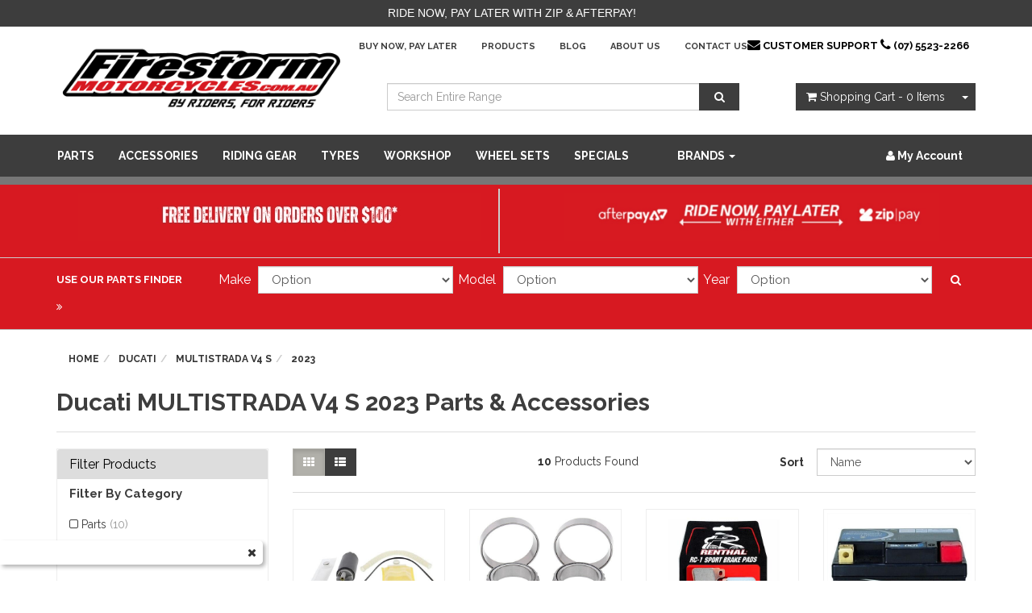

--- FILE ---
content_type: text/html; charset=utf-8
request_url: https://www.firestormmotorcycles.com.au/pf3/ducati/multistrada-v4-s/2023/
body_size: 62718
content:
<!DOCTYPE html>
<html lang="en">
<head>
	<meta http-equiv="Content-Type" content="text/html; charset=utf-8"/>
	<meta name="keywords" content="Ducati MULTISTRADA V4 S 2023"/>
	<meta name="description" content="Huge range of performance parts, accessories and bling products for your Ducati MULTISTRADA V4 S 2023"/>
	<meta name="viewport" content="width=device-width, initial-scale=1.0"/>
	<meta name="p:domain_verify" content="29de99cd520310301ae538228f017482"/>
	
	<meta property="og:image" content="/assets/website_logo.png"/>
	<meta property="og:title" content="Ducati MULTISTRADA V4 S 2023 parts, accessories and performance products"/>
	<meta property="og:site_name" content="http://www.firestormmotorcycles.com.au/ "/>
	
	<title>Ducati MULTISTRADA V4 S 2023 parts, accessories and performance products</title>
	<link rel="canonical" href="/pf3/ducati/multistrada-v4-s/2023/"/>
	<link rel="shortcut icon" href="https://www.firestormmotorcycles.com.au/assets/favicon_logo.png"/>
	<link class="theme-selector" rel="stylesheet" type="text/css" href="/assets/themes/2023-05-2023-02-avtech-02090090/css/app.css?1768943240" media="all"/>
	<link rel="stylesheet" type="text/css" href="/assets/themes/2023-05-2023-02-avtech-02090090/css/style.css?1768943240" media="all"/>
	<link rel="stylesheet" type="text/css" href="/assets/themes/2023-05-2023-02-avtech-02090090/plugins/fancybox/jquery.fancybox.css?1768943240"/>
	<link href='https://fonts.googleapis.com/css?family=Raleway:700,400,900' rel='stylesheet' type='text/css'>
	<!--[if lte IE 8]>
	<script src="https://oss.maxcdn.com/libs/html5shiv/3.7.0/html5shiv.js"></script>
	<script src="https://oss.maxcdn.com/libs/respond.js/1.3.0/respond.min.js"></script>
	<![endif]-->
	<!-- Begin: Script 92 -->
<script async src="https://js.stripe.com/v3/"></script>
<!-- End: Script 92 -->
<!-- Begin: Script 103 -->
<!-- Google Tag Manager -->
<script>(function(w,d,s,l,i){w[l]=w[l]||[];w[l].push({'gtm.start':
new Date().getTime(),event:'gtm.js'});var f=d.getElementsByTagName(s)[0],
j=d.createElement(s),dl=l!='dataLayer'?'&l='+l:'';j.async=true;j.src=
'https://www.googletagmanager.com/gtm.js?id='+i+dl;f.parentNode.insertBefore(j,f);
})(window,document,'script','dataLayer','GTM-5W8HFSZ');
</script>
<!-- End Google Tag Manager -->
<!-- End: Script 103 -->
<!-- Begin: Script 108 -->
<meta name="google-site-verification" content="hXvrf9wSWl6zx2SsNc5GeSHHN9-pTY0vtqU4_widkqM" />
<!-- End: Script 108 -->
<!-- Begin: Script 112 -->
<script>(function(w,d,t,r,u){var f,n,i;w[u]=w[u]||[],f=function(){var o={ti:"17261485"};o.q=w[u],w[u]=new UET(o),w[u].push("pageLoad")},n=d.createElement(t),n.src=r,n.async=1,n.onload=n.onreadystatechange=function(){var s=this.readyState;s&&s!=="loaded"&&s!=="complete"||(f(),n.onload=n.onreadystatechange=null)},i=d.getElementsByTagName(t)[0],i.parentNode.insertBefore(n,i)})(window,document,"script","//bat.bing.com/bat.js","uetq");</script>

<!-- End: Script 112 -->
<!-- Begin: Script 116 -->
<meta name="facebook-domain-verification" content="hb535nridcf25s5nc83ysl3iwdc5h0" />
<!-- End: Script 116 -->
<!-- Begin: Script 117 -->
<!-- Global site tag (gtag.js) - Google Analytics -->
<script async src="https://www.googletagmanager.com/gtag/js?id=G-5CJ560WTV9"></script>
<script>
  window.dataLayer = window.dataLayer || [];
  function gtag(){dataLayer.push(arguments);}
  gtag('js', new Date());
    gtag('config', 'G-5CJ560WTV9', {
      send_page_view: false
    });
</script>

<!-- Google Tag Manager -->
<script>(function(w,d,s,l,i){w[l]=w[l]||[];w[l].push({'gtm.start':
new Date().getTime(),event:'gtm.js'});var f=d.getElementsByTagName(s)[0],
j=d.createElement(s),dl=l!='dataLayer'?'&l='+l:'';j.async=true;j.src=
'https://www.googletagmanager.com/gtm.js?id='+i+dl;f.parentNode.insertBefore(j,f);
})(window,document,'script','dataLayer','GTM-NFTB65L');</script>
<!-- End Google Tag Manager -->


<!-- End: Script 117 -->

</head>
	<div class="flash-promo hidden-xs"><div class="container"><div class="row alert alert-dismissible" role="alert"><ul class="list-inline"><li style="font-size: 14px;">
Ride Now, Pay Later with Zip & Afterpay!</li></ul></div></div></div>
						<div class="flash-promo-mobile"><ul class="list-inline"><li style="font-size: 14px;">
Ride Now, Pay Later with Zip & Afterpay!</li></ul></div>
<div class="header-search2 hidden-xs">
<form name="productsearch" method="get" action="/">
<input type="hidden" name="rf" value="kw" />
<div class="input-group">
<input class="form-control ajax_search" value="" id="name_search"
autocomplete="off" name="kw" type="text" placeholder="Search Entire Range.." />
<span class="input-group-btn">
<button type="submit" value="Search" class="btn btn-default">
<i class="fa fa-search"></i>
</button>
</span>
</div>
</form>
</div>
<body id="n_content"
	<div class="wrapper-header">
		<div class="container">
			<div class="row row-padded">
				<div class="col-xs-12 col-sm-4" style="display:block;">
					<div class="wrapper-logo">
						<a href="https://www.firestormmotorcycles.com.au" title="Firestorm Motorcycles">
							<img class="logo" src="/assets/website_logo.png" alt="Firestorm Motorcycles"/>
						</a>
					</div>
					<div class="col-xs-12 visible-xs">
						<form class="navbar-form visible-xs" name="productsearch" method="get" action="/">
							<input type="hidden" name="rf" value="kw" />
							<div class="input-group">
								<input class="form-control ajax_search" placeholder="Search Entire Range" value="" autocomplete="off" name="kw" type="search" />
								<span class="input-group-btn">
									<button type="submit" value="Search" class="btn btn-loads btn-default" data-loading-text="<i class='fa fa-spinner fa-spin' style='font-size: 14px'></i>"><i class="fa fa-search"></i></button>
								</span>
							</div>
						</form>
					</div>
				</div>

				<div class="hidden-xs col-sm-8">
					<ul class="nav navbar-nav header-nav pull-right">
<div id="phonetopmenu">
<a href="mailto:sales@firestormmotorcycles.com.au"><i class="fa fa-envelope" style="font-size:16px;color:#000"></i></a>
<span>Customer Support
<i class="fa fa-phone" style="font-size:16px;color:#000"></i> (07) 5523-2266</span>
</div>
						<li class=""> <a href="/zippay" >Buy Now, Pay Later</a>
							
						</li><li class=""> <a href="/products" >Products</a>
							
						</li><li class=""> <a href="/blog" >Blog</a>
							
						</li><li class=""> <a href="/about_us" >About Us</a>
							
						</li><li class=""> <a href="/contact-us" >Contact Us</a>
							
						</li><li class=""> <a href="/contact-us" ></a>
							
						</li>
						</ul>
				</div>

				<div class="hidden-xs col-sm-5 col-md-4 col-lg-5">
					<div class="header-search">
						<form class="form-inline" name="productsearch" method="get" action="/">
							<input type="hidden" name="rf" value="kw"/>
							<div class="input-group">
								<input class="form-control ajax_search" value="" id="name_search" autocomplete="off" name="kw" type="search" placeholder="Search Entire Range"/>
								<span class="input-group-btn">
									<button type="submit" value="Search" class="btn btn-loads btn-default" data-loading-text="<i class='fa fa-spinner fa-spin' style='font-size: 14px'></i>"><i class="fa fa-search"></i></button>
								</span>
							</div>
						</form>
					</div>
				</div>
				<div class="hidden-xs col-sm-3 col-md-4 col-lg-3 text-right">
					<div id="header-cart" class="btn-group">
						<a href="https://www.firestormmotorcycles.com.au/_mycart?tkn=cart&ts=1769010501934814" class="btn btn-default" id="cartcontentsheader">
							<i class="fa fa-shopping-cart"></i> <span class="visible-lg visible-inline-lg">Shopping Cart</span> - <span rel="a2c_item_count">0</span> Items
						</a>
						<a href="#" class="btn btn-default dropdown-toggle" data-toggle="dropdown"><span class="caret"></span></a>
						<ul class="dropdown-menu">
							<li class="box" id="neto-dropdown">
								<div class="body padding" id="cartcontents"></div>
								<div class="footer"></div>
							</li>
						</ul>
					</div>
				</div>
			</div>
		</div> <!-- END CONTAINER -->
	</div> <!-- END WRAPPER HEADER -->

	<div class="wrapper-navi">
		<div class="container">
			<div class="row">
				<div class="col-xs-12">
					<div class="navbar navbar-default">
						<div class="navbar-header">
							<ul class="navigation-list list-inline visible-xs">
								<li><a href="https://www.firestormmotorcycles.com.au"><span class="icon"><i class="fa fa-home"></i></span><br>
									Home</a></li>
									<li><a href="#" class="" data-toggle="collapse" data-target=".navbar-responsive-collapse"><span class="icon"><i class="fa fa-reorder"></i></span><br>
										Products</a></li>
										<li><a href="https://www.firestormmotorcycles.com.au/_mycart?tkn=cart&ts=1769010501121070"><span class="icon"><i class="fa fa-shopping-cart"></i></span><br>
											Cart (<span rel="a2c_item_count">0</span>)</a></li>
											<li><a href="/_myacct/"><span class="icon"><i class="fa fa-user"></i></span><br>
												Account</a></li>
											</ul>
										</div>
										<div class="navbar-collapse collapse navbar-responsive-collapse">
											<ul class="nav navbar-nav visible-xs" id="mob-menu">
												<li id=""> <a data-toggle="collapse" data-parent="#mob-menu" href="#mob-menu-230" class="collapsed mob-drop">Parts <span class="caret"></span></a>
															<ul id="mob-menu-230" class="navbar-nav panel-collapse collapse collapse-menu">
																	<li class="no-subcat"> <a  href="https://www.firestormmotorcycles.com.au/parts/air-filters/" class="nuhover dropdown-toggle">Air Filters</a>
																</li><li class="no-subcat"> <a  href="https://www.firestormmotorcycles.com.au/parts/axles/" class="nuhover dropdown-toggle">Axles</a>
																</li><li class="no-subcat"> <a  href="https://www.firestormmotorcycles.com.au/parts/batteries/" class="nuhover dropdown-toggle">Batteries</a>
																</li><li class="dropdown dropdown-hover subcat"> <a  data-toggle="collapse" data-parent="#mob-menu" href="#mob-menu-276" class="nuhover dropdown-toggle">Bearings & Seals<span class="caret"></span></a>
																<ul id="mob-menu-276" class="level-3-sub navbar-nav panel-collapse collapse collapse-menu">
																		<li class=""> <a href="https://www.firestormmotorcycles.com.au/parts/bearings-seals/a-arm-bearings-seals/">A-Arm Bearings & Seals</a>
																</li><li class=""> <a href="https://www.firestormmotorcycles.com.au/parts/bearings-seals/differential-bearings-seals/">Differential Bearings & Seals</a>
																</li><li class=""> <a href="https://www.firestormmotorcycles.com.au/parts/bearings/linkage-bearing-kits/">Linkage Bearing Kits</a>
																</li><li class=""> <a href="https://www.firestormmotorcycles.com.au/parts/bearings-seals/rear-independent-suspension-kits/">Rear Independent Suspension Kits</a>
																</li><li class=""> <a href="https://www.firestormmotorcycles.com.au/parts/bearings/shock-bearing-kits/">Shock Bearing Kits</a>
																</li><li class=""> <a href="https://www.firestormmotorcycles.com.au/parts/bearings/steering-bearing-kits/">Steering Bearing Kits</a>
																</li><li class=""> <a href="https://www.firestormmotorcycles.com.au/parts/bearings/swingarm-bearing-kits/">Swingarm Bearing Kits</a>
																</li><li class=""> <a href="https://www.firestormmotorcycles.com.au/parts/bearings-seals/u-joint-kits/">U-Joint Kits</a>
																</li><li class=""> <a href="https://www.firestormmotorcycles.com.au/parts/bearings/wheel-bearing-kits/">Wheel Bearing Kits</a>
																</li><li class=""> <a href="https://www.firestormmotorcycles.com.au/wheel-spacer-kit/~-19315">Wheel Spacer Kit</a>
																</li>
																	</ul>
																</li><li class="dropdown dropdown-hover subcat"> <a  data-toggle="collapse" data-parent="#mob-menu" href="#mob-menu-290" class="nuhover dropdown-toggle">Bling Bits<span class="caret"></span></a>
																<ul id="mob-menu-290" class="level-3-sub navbar-nav panel-collapse collapse collapse-menu">
																		<li class=""> <a href="https://www.firestormmotorcycles.com.au/parts/bling-bits/air-filter-bolts/">Air Filter Bolts</a>
																</li><li class=""> <a href="https://www.firestormmotorcycles.com.au/parts/bling-bits/axle-blocks/">Axle Blocks</a>
																</li><li class=""> <a href="https://www.firestormmotorcycles.com.au/parts/bling-bits/bling-kits/">Bling Kits</a>
																</li><li class=""> <a href="https://www.firestormmotorcycles.com.au/parts/bling-bits/brake-hose-clamps/">Brake Hose Clamps</a>
																</li><li class=""> <a href="https://www.firestormmotorcycles.com.au/parts/bling-bits/brake-pedal-clevis/">Brake Pedal Clevis</a>
																</li><li class=""> <a href="https://www.firestormmotorcycles.com.au/parts/bling-bits/engine-plugs/">Engine Plugs</a>
																</li><li class=""> <a href="https://www.firestormmotorcycles.com.au/parts/bling-bits/front-axle-nuts/">Front Axle Nuts</a>
																</li><li class=""> <a href="https://www.firestormmotorcycles.com.au/parts/bling-bits/front-sprocket-covers/">Front Sprocket Covers</a>
																</li><li class=""> <a href="https://www.firestormmotorcycles.com.au/parts/bling-bits/fuel-tank-caps/">Fuel Tank Caps</a>
																</li><li class=""> <a href="https://www.firestormmotorcycles.com.au/parts/bling-bits/steering-stem-nuts/">Steering Stem Nuts</a>
																</li>
																	</ul>
																</li><li class="dropdown dropdown-hover subcat"> <a  data-toggle="collapse" data-parent="#mob-menu" href="#mob-menu-277" class="nuhover dropdown-toggle">Brake Pads & Discs<span class="caret"></span></a>
																<ul id="mob-menu-277" class="level-3-sub navbar-nav panel-collapse collapse collapse-menu">
																		<li class=""> <a href="https://www.firestormmotorcycles.com.au/parts/brake-pads-discs/brake-calipers/">Brake Calipers</a>
																</li><li class=""> <a href="https://www.firestormmotorcycles.com.au/parts/brake-pads-discs/brake-coolers/">Brake Coolers</a>
																</li><li class=""> <a href="https://www.firestormmotorcycles.com.au/parts/brake-pads-discs/brake-discs/">Brake Discs</a>
																</li><li class=""> <a href="https://www.firestormmotorcycles.com.au/parts/brake-pads-discs/brake-lines/">Brake Lines</a>
																</li><li class=""> <a href="https://www.firestormmotorcycles.com.au/parts/brake-pads-discs/brake-pads/">Brake Pads</a>
																</li><li class=""> <a href="https://www.firestormmotorcycles.com.au/parts/brake-pads-discs/brake-repair-kits/">Brake Repair Kits</a>
																</li><li class=""> <a href="https://www.firestormmotorcycles.com.au/parts/brake-pads-discs/brake-shoes/">Brake Shoes</a>
																</li><li class=""> <a href="https://www.firestormmotorcycles.com.au/parts/brake-pads-discs/caliper-guards/">Caliper Guards</a>
																</li><li class=""> <a href="https://www.firestormmotorcycles.com.au/parts/brake-pads-discs/complete-brake-kit/">Complete Brake Kit</a>
																</li><li class=""> <a href="https://www.firestormmotorcycles.com.au/parts/disc-brake-bolt-kits/">Disc Brake Bolts</a>
																</li><li class=""> <a href="https://www.firestormmotorcycles.com.au/parts/brake-pads-discs/rear-disc-guards/">Rear Disc Guards</a>
																</li>
																	</ul>
																</li><li class="dropdown dropdown-hover subcat"> <a  data-toggle="collapse" data-parent="#mob-menu" href="#mob-menu-278" class="nuhover dropdown-toggle">Cables<span class="caret"></span></a>
																<ul id="mob-menu-278" class="level-3-sub navbar-nav panel-collapse collapse collapse-menu">
																		<li class=""> <a href="https://www.firestormmotorcycles.com.au/parts/cables/clutch-cables/">Clutch Cables</a>
																</li><li class=""> <a href="https://www.firestormmotorcycles.com.au/parts/cables/front-brake-cables/">Front Brake Cables</a>
																</li><li class=""> <a href="https://www.firestormmotorcycles.com.au/parts/cables/hot-start-cables/">Hot Start Cables</a>
																</li><li class=""> <a href="https://www.firestormmotorcycles.com.au/parts/cables/rear-brake-cables/">Rear Brake Cables</a>
																</li><li class=""> <a href="https://www.firestormmotorcycles.com.au/parts/cables/throttle-cables/">Throttle Cables</a>
																</li>
																	</ul>
																</li><li class="dropdown dropdown-hover subcat"> <a  data-toggle="collapse" data-parent="#mob-menu" href="#mob-menu-357" class="nuhover dropdown-toggle">Carburetor Parts<span class="caret"></span></a>
																<ul id="mob-menu-357" class="level-3-sub navbar-nav panel-collapse collapse collapse-menu">
																		<li class=""> <a href="https://www.firestormmotorcycles.com.au/parts/carburetor-parts/jet-kits/">Jet Kits</a>
																</li><li class=""> <a href="https://www.firestormmotorcycles.com.au/parts/carburetor-parts/reed-valve-spacers/">Reed Valve Spacers</a>
																</li>
																	</ul>
																</li><li class="dropdown dropdown-hover subcat"> <a  data-toggle="collapse" data-parent="#mob-menu" href="#mob-menu-279" class="nuhover dropdown-toggle">Chain & Sprockets<span class="caret"></span></a>
																<ul id="mob-menu-279" class="level-3-sub navbar-nav panel-collapse collapse collapse-menu">
																		<li class=""> <a href="https://www.firestormmotorcycles.com.au/parts/chain-sprockets/chain-sprocket-kits/">Chain & Sprocket Kits</a>
																</li><li class=""> <a href="https://www.firestormmotorcycles.com.au/parts/chain-sprockets/chain-guides/">Chain Guides</a>
																</li><li class=""> <a href="https://www.firestormmotorcycles.com.au/parts/chain-sprockets/chains/">Chains</a>
																</li><li class=""> <a href="https://www.firestormmotorcycles.com.au/parts/chain-sprockets/front-sprockets/">Front Sprockets</a>
																</li><li class=""> <a href="https://www.firestormmotorcycles.com.au/parts/chain-sprockets/rear-sprockets/">Rear Sprockets</a>
																</li><li class=""> <a href="https://www.firestormmotorcycles.com.au/parts/chain-sprockets/sprocket-bolts/">Sprocket Bolts</a>
																</li><li class=""> <a href="https://www.firestormmotorcycles.com.au/parts/chain-sprockets/sprocket-retainer-kits/">Sprocket Retainer Kits</a>
																</li>
																	</ul>
																</li><li class="dropdown dropdown-hover subcat"> <a  data-toggle="collapse" data-parent="#mob-menu" href="#mob-menu-280" class="nuhover dropdown-toggle">Electrics<span class="caret"></span></a>
																<ul id="mob-menu-280" class="level-3-sub navbar-nav panel-collapse collapse collapse-menu">
																		<li class=""> <a href="https://www.firestormmotorcycles.com.au/parts/electrics/alternators/">Alternators</a>
																</li><li class=""> <a href="https://www.firestormmotorcycles.com.au/parts/electrics/brake-light-assemblies/">Brake Light Assemblies</a>
																</li><li class=""> <a href="https://www.firestormmotorcycles.com.au/brake-light-switches/">Brake Light Switches</a>
																</li><li class=""> <a href="https://www.firestormmotorcycles.com.au/parts/electrics/cdi/">CDI</a>
																</li><li class=""> <a href="https://www.firestormmotorcycles.com.au/parts/electrics/cooling-fan-kits/">Cooling Fan Kits</a>
																</li><li class=""> <a href="https://www.firestormmotorcycles.com.au/digital-launch-controls/">Digital Launch Controls</a>
																</li><li class=""> <a href="https://www.firestormmotorcycles.com.au/parts/electrics/digital-speedos/">Digital Speedos</a>
																</li><li class=""> <a href="https://www.firestormmotorcycles.com.au/fuel-injection/">Fuel Injection</a>
																</li><li class=""> <a href="https://www.firestormmotorcycles.com.au/parts/electrics/headlight-assemblies/">Headlight Assemblies</a>
																</li><li class=""> <a href="https://www.firestormmotorcycles.com.au/headlight-switches/">Headlight Switches</a>
																</li><li class=""> <a href="https://www.firestormmotorcycles.com.au/horns/">Horns</a>
																</li><li class=""> <a href="https://www.firestormmotorcycles.com.au/parts/electrics/hour-meters/">Hour Meters</a>
																</li><li class=""> <a href="https://www.firestormmotorcycles.com.au/parts/electrics/ignition-and-ecus/">Ignition And ECUS</a>
																</li><li class=""> <a href="https://www.firestormmotorcycles.com.au/ignition-coils/">Ignition Coils</a>
																</li><li class=""> <a href="https://www.firestormmotorcycles.com.au/parts/electrics/ignition-switches/">Ignition Switches</a>
																</li><li class=""> <a href="https://www.firestormmotorcycles.com.au/indicator-lenses/">Indicator Lenses</a>
																</li><li class=""> <a href="https://www.firestormmotorcycles.com.au/parts/electrics/indicators/">Indicators</a>
																</li><li class=""> <a href="https://www.firestormmotorcycles.com.au/kill-switches/">Kill Switches</a>
																</li><li class=""> <a href="https://www.firestormmotorcycles.com.au/light-mounts/">Light Mounts</a>
																</li><li class=""> <a href="https://www.firestormmotorcycles.com.au/parts/electrics/other/">Other</a>
																</li><li class=""> <a href="https://www.firestormmotorcycles.com.au/power-modules/">Power Modules</a>
																</li><li class=""> <a href="https://www.firestormmotorcycles.com.au/parts/electrics/regulators-rectifiers/">Regulators & Rectifiers</a>
																</li><li class=""> <a href="https://www.firestormmotorcycles.com.au/parts/electrics/solenoids/">Solenoids</a>
																</li><li class=""> <a href="https://www.firestormmotorcycles.com.au/spark-plugs/">Spark Plugs</a>
																</li><li class=""> <a href="https://www.firestormmotorcycles.com.au/parts/electrics/starter-motors/">Starter Motors</a>
																</li><li class=""> <a href="https://www.firestormmotorcycles.com.au/starter-relays/">Starter Relays</a>
																</li><li class=""> <a href="https://www.firestormmotorcycles.com.au/parts/electrics/stators/">Stators</a>
																</li><li class=""> <a href="https://www.firestormmotorcycles.com.au/traction-control-kits/">Traction Control Kits</a>
																</li><li class=""> <a href="https://www.firestormmotorcycles.com.au/wiring-looms-and-splitters/">Wiring Looms And Splitters</a>
																</li>
																	</ul>
																</li><li class="dropdown dropdown-hover subcat"> <a  data-toggle="collapse" data-parent="#mob-menu" href="#mob-menu-281" class="nuhover dropdown-toggle">Engine<span class="caret"></span></a>
																<ul id="mob-menu-281" class="level-3-sub navbar-nav panel-collapse collapse collapse-menu">
																		<li class=""> <a href="https://www.firestormmotorcycles.com.au/cam-chain/">Cam Chain</a>
																</li><li class=""> <a href="https://www.firestormmotorcycles.com.au/parts/engine/cam-chain-tensioners/">Cam Chain Tensioners</a>
																</li><li class=""> <a href="https://www.firestormmotorcycles.com.au/parts/engine/camshafts/">Camshafts</a>
																</li><li class=""> <a href="https://www.firestormmotorcycles.com.au/parts/engine/centre-crankcase-gaskets/">Centre Crankcase Gaskets</a>
																</li><li class=""> <a href="https://www.firestormmotorcycles.com.au/parts/engine/clutch-baskets/">Clutch Baskets</a>
																</li><li class=""> <a href="https://www.firestormmotorcycles.com.au/parts/engine/clutch-cover-gaskets/">Clutch Cover Gaskets</a>
																</li><li class=""> <a href="https://www.firestormmotorcycles.com.au/parts/engine/clutch-kits/">Clutch Kits</a>
																</li><li class=""> <a href="https://www.firestormmotorcycles.com.au/clutch-pressure-plates/">Clutch Pressure Plates</a>
																</li><li class=""> <a href="https://www.firestormmotorcycles.com.au/parts/engine/clutch-springs/">Clutch Springs</a>
																</li><li class=""> <a href="https://www.firestormmotorcycles.com.au/parts/engine/connecting-rod-kits/">Connecting Rod Kits</a>
																</li><li class=""> <a href="https://www.firestormmotorcycles.com.au/parts/engine/counter-shaft-rebuild-kit/">Counter Shaft Rebuild Kits</a>
																</li><li class=""> <a href="https://www.firestormmotorcycles.com.au/parts/engine/crankshaft-assemblies/">Crankshaft Assemblies</a>
																</li><li class=""> <a href="https://www.firestormmotorcycles.com.au/crankshaft-bearing-seal-kit/">Crankshaft Bearing Kits</a>
																</li><li class=""> <a href="https://www.firestormmotorcycles.com.au/parts/engine/cylinder-base-gaskets/">Cylinder Base Gaskets</a>
																</li><li class=""> <a href="https://www.firestormmotorcycles.com.au/parts/engine/cylinder-head-gaskets/">Cylinder Head Gaskets</a>
																</li><li class=""> <a href="https://www.firestormmotorcycles.com.au/parts/engine/cylinder-kits/">Cylinder Kits</a>
																</li><li class=""> <a href="https://www.firestormmotorcycles.com.au/parts/engine/cylinder-sleeves/">Cylinder Sleeves</a>
																</li><li class=""> <a href="https://www.firestormmotorcycles.com.au/parts/engine/drive-belts/">Drive Belts</a>
																</li><li class=""> <a href="https://www.firestormmotorcycles.com.au/parts/engine/engine-oil-seal-kits/">Engine Oil Seal Kits</a>
																</li><li class=""> <a href="https://www.firestormmotorcycles.com.au/flywheels/">Flywheels</a>
																</li><li class=""> <a href="https://www.firestormmotorcycles.com.au/parts/engine/gasket-kits/">Gasket Kits</a>
																</li><li class=""> <a href="https://www.firestormmotorcycles.com.au/parts/engine/ignition-cover-gaskets/">Ignition Cover Gaskets</a>
																</li><li class=""> <a href="https://www.firestormmotorcycles.com.au/parts/engine/intake-gaskets/">Intake Gaskets</a>
																</li><li class=""> <a href="https://www.firestormmotorcycles.com.au/parts/engine/main-bearings-seals/">Main Bearings & Seals</a>
																</li><li class=""> <a href="https://www.firestormmotorcycles.com.au/parts/oil-oil-filters/oil-filter-caps/">Oil Filter Caps</a>
																</li><li class=""> <a href="https://www.firestormmotorcycles.com.au/parts/engine/oil-pumps/">Oil Pumps</a>
																</li><li class=""> <a href="https://www.firestormmotorcycles.com.au/parts/engine/piston-rebuild-kits/">Piston Kits</a>
																</li><li class=""> <a href="https://www.firestormmotorcycles.com.au/parts/engine/power-valve-adjusters/">Power Valve Adjusters</a>
																</li><li class=""> <a href="https://www.firestormmotorcycles.com.au/parts/engine/radiator-hoses-kits/">Radiator Hoses & Kits</a>
																</li><li class=""> <a href="https://www.firestormmotorcycles.com.au/radiators/">Radiators</a>
																</li><li class=""> <a href="https://www.firestormmotorcycles.com.au/parts/engine/rebuild-kits/">Rebuild Kits</a>
																</li><li class=""> <a href="https://www.firestormmotorcycles.com.au/parts/engine/sump-drain-plugs/">Sump Drain Plugs</a>
																</li><li class=""> <a href="https://www.firestormmotorcycles.com.au/parts/engine/transmission-bearing-kits/">Transmission Bearing Kits</a>
																</li><li class=""> <a href="https://www.firestormmotorcycles.com.au/parts/engine/valve-cover-gaskets/">Valve Cover Gaskets</a>
																</li><li class=""> <a href="https://www.firestormmotorcycles.com.au/parts/engine/valve-kits/">Valve Kits</a>
																</li><li class=""> <a href="https://www.firestormmotorcycles.com.au/water-pump/~-19313">Water Pump</a>
																</li>
																	</ul>
																</li><li class="dropdown dropdown-hover subcat"> <a  data-toggle="collapse" data-parent="#mob-menu" href="#mob-menu-282" class="nuhover dropdown-toggle">Exhausts<span class="caret"></span></a>
																<ul id="mob-menu-282" class="level-3-sub navbar-nav panel-collapse collapse collapse-menu">
																		<li class=""> <a href="https://www.firestormmotorcycles.com.au/parts/exhausts/exhaust-accessories/">Exhaust Accessories</a>
																</li><li class=""> <a href="https://www.firestormmotorcycles.com.au/parts/exhausts/exhaust-gaskets/">Exhaust Gaskets</a>
																</li><li class=""> <a href="https://www.firestormmotorcycles.com.au/parts/exhausts/flange-protectors/">Flange Protectors</a>
																</li><li class=""> <a href="https://www.firestormmotorcycles.com.au/parts/exhausts/full-systems-4-stroke/">Full Systems 4-Stroke</a>
																</li><li class=""> <a href="https://www.firestormmotorcycles.com.au/parts/exhausts/header-pipes/">Header Pipes</a>
																</li><li class=""> <a href="https://www.firestormmotorcycles.com.au/parts/exhausts/mid-link-pipes/">Mid Pipes</a>
																</li><li class=""> <a href="https://www.firestormmotorcycles.com.au/parts/exhausts/mounts-brackets/">Mounts & Brackets</a>
																</li><li class=""> <a href="https://www.firestormmotorcycles.com.au/parts/exhausts/pipes-2-stroke/">Pipes 2-Stroke</a>
																</li><li class=""> <a href="https://www.firestormmotorcycles.com.au/parts/exhausts/silencers-2-stroke/">Silencers 2-Stroke</a>
																</li><li class=""> <a href="https://www.firestormmotorcycles.com.au/parts/exhausts/slip-on-exhaust-4-stroke/">Slip On Exhaust 4-Stroke</a>
																</li><li class=""> <a href="https://www.firestormmotorcycles.com.au/parts/exhausts/yoshimura-exhausts/">Yoshimura Exhausts</a>
																</li>
																	</ul>
																</li><li class="dropdown dropdown-hover subcat"> <a  data-toggle="collapse" data-parent="#mob-menu" href="#mob-menu-283" class="nuhover dropdown-toggle">Foot Controls<span class="caret"></span></a>
																<ul id="mob-menu-283" class="level-3-sub navbar-nav panel-collapse collapse collapse-menu">
																		<li class=""> <a href="https://www.firestormmotorcycles.com.au/parts/foot-controls/brake-pedals/">Brake Pedals</a>
																</li><li class=""> <a href="https://www.firestormmotorcycles.com.au/parts/foot-controls/centrestands/">Centrestands</a>
																</li><li class=""> <a href="https://www.firestormmotorcycles.com.au/parts/foot-controls/footpegs/">Footpegs</a>
																</li><li class=""> <a href="https://www.firestormmotorcycles.com.au/parts/foot-controls/gear-levers/">Gear Levers</a>
																</li><li class=""> <a href="https://www.firestormmotorcycles.com.au/parts/foot-controls/kickstart-levers/">Kickstart Levers</a>
																</li><li class=""> <a href="https://www.firestormmotorcycles.com.au/parts/foot-controls/rearsets/">Rearsets</a>
																</li><li class=""> <a href="https://www.firestormmotorcycles.com.au/parts/foot-controls/side-stands/">Side Stands</a>
																</li><li class=""> <a href="https://www.firestormmotorcycles.com.au/parts/foot-controls/steg-pegz/">Steg Pegz</a>
																</li>
																	</ul>
																</li><li class="dropdown dropdown-hover subcat"> <a  data-toggle="collapse" data-parent="#mob-menu" href="#mob-menu-19328" class="nuhover dropdown-toggle">Graphics<span class="caret"></span></a>
																<ul id="mob-menu-19328" class="level-3-sub navbar-nav panel-collapse collapse collapse-menu">
																		<li class=""> <a href="https://www.firestormmotorcycles.com.au/parts/graphics/complete-kits/">Complete Kits</a>
																</li><li class=""> <a href="https://www.firestormmotorcycles.com.au/parts/graphic-kits/shroud-graphics/">Shroud Graphics</a>
																</li><li class=""> <a href="https://www.firestormmotorcycles.com.au/sidecover-graphics/">Sidecover Graphics</a>
																</li>
																	</ul>
																</li><li class="dropdown dropdown-hover subcat"> <a  data-toggle="collapse" data-parent="#mob-menu" href="#mob-menu-19973" class="nuhover dropdown-toggle">Fuel Tanks<span class="caret"></span></a>
																<ul id="mob-menu-19973" class="level-3-sub navbar-nav panel-collapse collapse collapse-menu">
																		<li class=""> <a href="https://www.firestormmotorcycles.com.au/parts/fuel-tanks/fuel-filters/">Fuel Filters</a>
																</li><li class=""> <a href="https://www.firestormmotorcycles.com.au/parts/fuel-tanks/fuel-hoses-clamps/">Fuel Hoses & Clamps</a>
																</li><li class=""> <a href="https://www.firestormmotorcycles.com.au/parts/fuel-tanks/fuel-pump-kit/">Fuel Pump Kit</a>
																</li><li class=""> <a href="https://www.firestormmotorcycles.com.au/parts/fuel-tanks/fuel-tank-accessories/">Fuel Tank Accessories</a>
																</li><li class=""> <a href="https://www.firestormmotorcycles.com.au/parts/fuel-tanks/fuel-tanks/">Fuel Tanks</a>
																</li><li class=""> <a href="https://www.firestormmotorcycles.com.au/parts/fuel-tanks/fuel-taps/">Fuel Taps</a>
																</li><li class=""> <a href="https://www.firestormmotorcycles.com.au/parts/fuel-tanks/pressure-regulators/">Pressure Regulators</a>
																</li>
																	</ul>
																</li><li class="dropdown dropdown-hover subcat"> <a  data-toggle="collapse" data-parent="#mob-menu" href="#mob-menu-285" class="nuhover dropdown-toggle">Handlebars, Grips & Controls<span class="caret"></span></a>
																<ul id="mob-menu-285" class="level-3-sub navbar-nav panel-collapse collapse collapse-menu">
																		<li class=""> <a href="https://www.firestormmotorcycles.com.au/parts/handlebars-grips/bar-grip-accessories/">Bar & Grip Accessories</a>
																</li><li class=""> <a href="https://www.firestormmotorcycles.com.au/parts/handlebars-grips-controls/bar-pads/">Bar Pads</a>
																</li><li class=""> <a href="https://www.firestormmotorcycles.com.au/parts/hand-controls/brake-levers/">Brake Levers</a>
																</li><li class=""> <a href="https://www.firestormmotorcycles.com.au/parts/hand-controls/clutch-brake-lever-pairs/">Clutch & Brake Lever Pairs</a>
																</li><li class=""> <a href="https://www.firestormmotorcycles.com.au/parts/handlebars-grips-controls/clutch-lever-assemblies/">Clutch Lever Assemblies</a>
																</li><li class=""> <a href="https://www.firestormmotorcycles.com.au/parts/handlebars-grips-controls/clutch-levers/">Clutch Levers</a>
																</li><li class=""> <a href="https://www.firestormmotorcycles.com.au/parts/handlebars-grips/grips/">Grips</a>
																</li><li class=""> <a href="https://www.firestormmotorcycles.com.au/handlebar-ends-plugs/">Handlebar Ends & Plugs</a>
																</li><li class=""> <a href="https://www.firestormmotorcycles.com.au/parts/handlebars-grips/handlebars/">Handlebars</a>
																</li><li class=""> <a href="https://www.firestormmotorcycles.com.au/mounts-risers/">Mounts & Risers</a>
																</li><li class=""> <a href="https://www.firestormmotorcycles.com.au/parts/hand-controls/throttle-tubes-assemblies/">Throttle Tubes & Assemblies</a>
																</li>
																	</ul>
																</li><li class="no-subcat"> <a  href="https://www.firestormmotorcycles.com.au/parts/mirrors/" class="nuhover dropdown-toggle">Mirrors</a>
																</li><li class="no-subcat"> <a  href="https://www.firestormmotorcycles.com.au/parts/misc-parts/" class="nuhover dropdown-toggle">Misc Parts</a>
																</li><li class="dropdown dropdown-hover subcat"> <a  data-toggle="collapse" data-parent="#mob-menu" href="#mob-menu-286" class="nuhover dropdown-toggle">Oils & Lubricants<span class="caret"></span></a>
																<ul id="mob-menu-286" class="level-3-sub navbar-nav panel-collapse collapse collapse-menu">
																		<li class=""> <a href="https://www.firestormmotorcycles.com.au/parts/oil-oil-filters/2-stroke-oils/">2-Stroke Oils</a>
																</li><li class=""> <a href="https://www.firestormmotorcycles.com.au/parts/oil-oil-filters/4-stroke-oils/">4-Stroke Oils</a>
																</li><li class=""> <a href="https://www.firestormmotorcycles.com.au/parts/oils-lubricants/air-filter-maintenance/">Air Filter Maintenance</a>
																</li><li class=""> <a href="https://www.firestormmotorcycles.com.au/parts/brake-pads-discs/brake-fluid/">Brake Fluids</a>
																</li><li class=""> <a href="https://www.firestormmotorcycles.com.au/parts/oils-lubricants/chain-maintenance/">Chain Maintenance</a>
																</li><li class=""> <a href="https://www.firestormmotorcycles.com.au/parts/oils-lubricants/clutch-fluids/">Clutch Fluids</a>
																</li><li class=""> <a href="https://www.firestormmotorcycles.com.au/parts/oil-oil-filters/fork-shock-oils/">Fork & Shock Oils</a>
																</li><li class=""> <a href="https://www.firestormmotorcycles.com.au/parts/oils-lubricants/fuel-additives/">Fuel Additives</a>
																</li><li class=""> <a href="https://www.firestormmotorcycles.com.au/parts/oil-oil-filters/gearbox-oils/">Gearbox Oils</a>
																</li><li class=""> <a href="https://www.firestormmotorcycles.com.au/parts/oils-lubricants/greases-lube/">Greases & Lube</a>
																</li><li class=""> <a href="https://www.firestormmotorcycles.com.au/parts/oil-oil-filters/oil-coolers/">Oil Coolers</a>
																</li><li class=""> <a href="https://www.firestormmotorcycles.com.au/parts/oils-lubricants/radiator-coolants/">Radiator Coolants</a>
																</li><li class=""> <a href="https://www.firestormmotorcycles.com.au/service-kits/">Service Kits</a>
																</li><li class=""> <a href="https://www.firestormmotorcycles.com.au/parts/oils-lubricants/washes-polishes/">Washes & Polishes</a>
																</li>
																	</ul>
																</li><li class="no-subcat"> <a  href="https://www.firestormmotorcycles.com.au/parts/oil-oil-filters/oil-filters/" class="nuhover dropdown-toggle">Oil Filters</a>
																</li><li class="dropdown dropdown-hover subcat"> <a  data-toggle="collapse" data-parent="#mob-menu" href="#mob-menu-287" class="nuhover dropdown-toggle">Plastics and Body Parts<span class="caret"></span></a>
																<ul id="mob-menu-287" class="level-3-sub navbar-nav panel-collapse collapse collapse-menu">
																		<li class=""> <a href="https://www.firestormmotorcycles.com.au/parts/plastics-and-body-parts/bolt-kits/">Bolt Kits</a>
																</li><li class=""> <a href="https://www.firestormmotorcycles.com.au/parts/plastics-and-body-parts/clutch-covers/">Clutch & Ignition Covers</a>
																</li><li class=""> <a href="https://www.firestormmotorcycles.com.au/parts/plastics-and-body-parts/crash-bars/">Crash Bars</a>
																</li><li class=""> <a href="https://www.firestormmotorcycles.com.au/parts/plastics-and-body-parts/disc-covers/">Disc Covers</a>
																</li><li class=""> <a href="https://www.firestormmotorcycles.com.au/parts/plastics-and-body-parts/engine-guards/">Engine Guards</a>
																</li><li class=""> <a href="https://www.firestormmotorcycles.com.au/parts/plastics-and-body-parts/fan-kits/">Fan Kits</a>
																</li><li class=""> <a href="https://www.firestormmotorcycles.com.au/exhaust-guards/">Exhaust Guards</a>
																</li><li class=""> <a href="https://www.firestormmotorcycles.com.au/parts/plastics-and-body-parts/fork-boots/">Fork Protectors</a>
																</li><li class=""> <a href="https://www.firestormmotorcycles.com.au/parts/plastics-and-body-parts/frame-guards/">Frame Guards</a>
																</li><li class=""> <a href="https://www.firestormmotorcycles.com.au/front-fenders/">Front Fenders</a>
																</li><li class=""> <a href="https://www.firestormmotorcycles.com.au/front-number-plates/">Front Number Plates</a>
																</li><li class=""> <a href="https://www.firestormmotorcycles.com.au/parts/plastics-and-body-parts/fuel-tank-cover/">Fuel Tank Cover</a>
																</li><li class=""> <a href="https://www.firestormmotorcycles.com.au/parts/plastics-and-body-parts/fuel-tanks/">Fuel Tanks</a>
																</li><li class=""> <a href="https://www.firestormmotorcycles.com.au/parts/plastics-and-body-parts/grab-handles/">Grab Handles</a>
																</li><li class=""> <a href="https://www.firestormmotorcycles.com.au/parts/plastics-and-body-parts/hand-guards/">Hand Guards</a>
																</li><li class=""> <a href="https://www.firestormmotorcycles.com.au/parts/plastics-and-body-parts/headlights/">Headlights</a>
																</li><li class=""> <a href="https://www.firestormmotorcycles.com.au/number-plate-brackets/">Number Plate Brackets</a>
																</li><li class=""> <a href="https://www.firestormmotorcycles.com.au/other-plastics/">Other Plastics</a>
																</li><li class=""> <a href="https://www.firestormmotorcycles.com.au/parts/plastics-and-body-parts/plastic-kits/">Plastics Kits</a>
																</li><li class=""> <a href="https://www.firestormmotorcycles.com.au/radiator-fins-louvres/">Radiator Fins</a>
																</li><li class=""> <a href="https://www.firestormmotorcycles.com.au/parts/plastics-and-body-parts/radiator-guards/">Radiator Guards</a>
																</li><li class=""> <a href="https://www.firestormmotorcycles.com.au/radiator-shrouds/">Radiator Shrouds</a>
																</li><li class=""> <a href="https://www.firestormmotorcycles.com.au/radiator-sleeves/">Radiator Sleeves</a>
																</li><li class=""> <a href="https://www.firestormmotorcycles.com.au/rear-fenders/">Rear Fenders</a>
																</li><li class=""> <a href="https://www.firestormmotorcycles.com.au/shock-flaps/">Shock Flaps</a>
																</li><li class=""> <a href="https://www.firestormmotorcycles.com.au/side-covers-panels/">Side Covers</a>
																</li><li class=""> <a href="https://www.firestormmotorcycles.com.au/swingarm-protectors">Swingarm Protectors</a>
																</li><li class=""> <a href="https://www.firestormmotorcycles.com.au/parts/plastics-and-body-parts/water-pump-covers/">Water Pump Covers</a>
																</li>
																	</ul>
																</li><li class="dropdown dropdown-hover subcat"> <a  data-toggle="collapse" data-parent="#mob-menu" href="#mob-menu-49695" class="nuhover dropdown-toggle">Seats & Covers<span class="caret"></span></a>
																<ul id="mob-menu-49695" class="level-3-sub navbar-nav panel-collapse collapse collapse-menu">
																		<li class=""> <a href="https://www.firestormmotorcycles.com.au/parts/seats-covers/complete-seats/">Complete Seats</a>
																</li><li class=""> <a href="https://www.firestormmotorcycles.com.au/parts/seat-covers/">Seat Covers</a>
																</li><li class=""> <a href="https://www.firestormmotorcycles.com.au/parts/seats-seat-covers/seat-foams/">Seat Foams</a>
																</li>
																	</ul>
																</li><li class="dropdown dropdown-hover subcat"> <a  data-toggle="collapse" data-parent="#mob-menu" href="#mob-menu-52143" class="nuhover dropdown-toggle">Steering<span class="caret"></span></a>
																<ul id="mob-menu-52143" class="level-3-sub navbar-nav panel-collapse collapse collapse-menu">
																		<li class=""> <a href="https://www.firestormmotorcycles.com.au/parts/steering/steering-column-bearings/">Steering Column Bearings</a>
																</li><li class=""> <a href="https://www.firestormmotorcycles.com.au/parts/steering/tie-rods/">Tie Rods</a>
																</li>
																	</ul>
																</li><li class="dropdown dropdown-hover subcat"> <a  data-toggle="collapse" data-parent="#mob-menu" href="#mob-menu-20509" class="nuhover dropdown-toggle">Suspension<span class="caret"></span></a>
																<ul id="mob-menu-20509" class="level-3-sub navbar-nav panel-collapse collapse collapse-menu">
																		<li class=""> <a href="https://www.firestormmotorcycles.com.au/parts/suspension/ball-joints/">Ball Joints</a>
																</li><li class=""> <a href="https://www.firestormmotorcycles.com.au/parts/suspension/fork-bushing-kits/">Fork Bushing Kits</a>
																</li><li class=""> <a href="https://www.firestormmotorcycles.com.au/parts/suspension/fork-seal-kits/">Fork Seal Kits</a>
																</li><li class=""> <a href="https://www.firestormmotorcycles.com.au/parts/suspension/launch-control-kits/">Launch Control Kits</a>
																</li><li class=""> <a href="https://www.firestormmotorcycles.com.au/parts/suspension/lowering-links/">Lowering Links</a>
																</li><li class=""> <a href="https://www.firestormmotorcycles.com.au/parts/suspension/rear-shocks/">Rear Shocks</a>
																</li><li class=""> <a href="https://www.firestormmotorcycles.com.au/parts/suspension/shock-bearing-kits/">Shock Bearing Kits</a>
																</li><li class=""> <a href="https://www.firestormmotorcycles.com.au/parts/suspension/shock-seal-head-service-kits/">Shock Seal Head Service Kits</a>
																</li><li class=""> <a href="https://www.firestormmotorcycles.com.au/swingarms/">Swingarms</a>
																</li><li class=""> <a href="https://www.firestormmotorcycles.com.au/parts/suspension/triple-clamps/">Triple Clamps</a>
																</li>
																	</ul>
																</li><li class="dropdown dropdown-hover subcat"> <a  data-toggle="collapse" data-parent="#mob-menu" href="#mob-menu-12067" class="nuhover dropdown-toggle">Wheels<span class="caret"></span></a>
																<ul id="mob-menu-12067" class="level-3-sub navbar-nav panel-collapse collapse collapse-menu">
																		<li class=""> <a href="https://www.firestormmotorcycles.com.au/parts/wheels/front-wheel/">Front Wheel</a>
																</li><li class=""> <a href="https://www.firestormmotorcycles.com.au/parts/wheels/rear-wheel/">Rear Wheel</a>
																</li><li class=""> <a href="https://www.firestormmotorcycles.com.au/parts/wheels/rims/">Rims</a>
																</li><li class=""> <a href="https://www.firestormmotorcycles.com.au/parts/wheels/spoke-kits/">Spoke Kits</a>
																</li><li class=""> <a href="https://www.firestormmotorcycles.com.au/parts/wheels/wheel-sets/">Wheel Sets</a>
																</li><li class=""> <a href="https://www.firestormmotorcycles.com.au/wheel-spacer-kit/">Wheel Spacer Kit</a>
																</li>
																	</ul>
																</li>
																</ul>
															</li><li id=""> <a data-toggle="collapse" data-parent="#mob-menu" href="#mob-menu-228" class="collapsed mob-drop">Accessories <span class="caret"></span></a>
															<ul id="mob-menu-228" class="navbar-nav panel-collapse collapse collapse-menu">
																	<li class="no-subcat"> <a  href="https://www.firestormmotorcycles.com.au/accessories/bags/" class="nuhover dropdown-toggle">Bags</a>
																</li><li class="no-subcat"> <a  href="https://www.firestormmotorcycles.com.au/accessories/bike-covers/" class="nuhover dropdown-toggle">Bike Covers</a>
																</li><li class="dropdown dropdown-hover subcat"> <a  data-toggle="collapse" data-parent="#mob-menu" href="#mob-menu-20357" class="nuhover dropdown-toggle">Bike Maintenance<span class="caret"></span></a>
																<ul id="mob-menu-20357" class="level-3-sub navbar-nav panel-collapse collapse collapse-menu">
																		<li class=""> <a href="https://www.firestormmotorcycles.com.au/accessories/bike-maintenance/bike-cleaning-supplies/">Bike Cleaning Supplies</a>
																</li><li class=""> <a href="https://www.firestormmotorcycles.com.au/accessories/bike-maintenance/cleaning-tools/">Cleaning Tools</a>
																</li><li class=""> <a href="https://www.firestormmotorcycles.com.au/accessories/bike-maintenance/repair-kits/">Repair Kits</a>
																</li>
																	</ul>
																</li><li class="no-subcat"> <a  href="https://www.firestormmotorcycles.com.au/bike-security/" class="nuhover dropdown-toggle">Bike Security</a>
																</li><li class="no-subcat"> <a  href="https://www.firestormmotorcycles.com.au/box-stands/" class="nuhover dropdown-toggle">Box Stands</a>
																</li><li class="no-subcat"> <a  href="https://www.firestormmotorcycles.com.au/accessories/gps-navigation/" class="nuhover dropdown-toggle">GPS & Navigation</a>
																</li><li class="no-subcat"> <a  href="https://www.firestormmotorcycles.com.au/accessories/fuel-cans/" class="nuhover dropdown-toggle">Fuel Cans</a>
																</li><li class="no-subcat"> <a  href="https://www.firestormmotorcycles.com.au/accessories/fork-blocks/" class="nuhover dropdown-toggle">Fork Blocks</a>
																</li><li class="no-subcat"> <a  href="https://www.firestormmotorcycles.com.au/accessories/lift-stands/" class="nuhover dropdown-toggle">Lift Stands</a>
																</li><li class="no-subcat"> <a  href="https://www.firestormmotorcycles.com.au/accessories/luggage/" class="nuhover dropdown-toggle">Luggage</a>
																</li><li class="dropdown dropdown-hover subcat"> <a  data-toggle="collapse" data-parent="#mob-menu" href="#mob-menu-20341" class="nuhover dropdown-toggle">Phone Accessories<span class="caret"></span></a>
																<ul id="mob-menu-20341" class="level-3-sub navbar-nav panel-collapse collapse collapse-menu">
																		<li class=""> <a href="https://www.firestormmotorcycles.com.au/accessories/phone-accessories/bluetooth-intercoms/">Bluetooth Intercoms</a>
																</li><li class=""> <a href="https://www.firestormmotorcycles.com.au/accessories/phone-accessories/mounts/">Mounts</a>
																</li><li class=""> <a href="https://www.firestormmotorcycles.com.au/accessories/phone-accessories/phone-cases/">Phone Cases</a>
																</li>
																	</ul>
																</li><li class="no-subcat"> <a  href="https://www.firestormmotorcycles.com.au/ramps/" class="nuhover dropdown-toggle">Ramps</a>
																</li><li class="no-subcat"> <a  href="https://www.firestormmotorcycles.com.au/accessories/tie-downs/" class="nuhover dropdown-toggle">Tie Downs</a>
																</li><li class="no-subcat"> <a  href="https://www.firestormmotorcycles.com.au/road-bike-stands/" class="nuhover dropdown-toggle">Road Bike Stands</a>
																</li><li class="dropdown dropdown-hover subcat"> <a  data-toggle="collapse" data-parent="#mob-menu" href="#mob-menu-259" class="nuhover dropdown-toggle">Tools<span class="caret"></span></a>
																<ul id="mob-menu-259" class="level-3-sub navbar-nav panel-collapse collapse collapse-menu">
																		<li class=""> <a href="https://www.firestormmotorcycles.com.au/atv/~-49639">ATV</a>
																</li><li class=""> <a href="https://www.firestormmotorcycles.com.au/accessories/tools/axle-hub/">Axle & Hub</a>
																</li><li class=""> <a href="https://www.firestormmotorcycles.com.au/accessories/tools/battery-chargers/">Battery Chargers</a>
																</li><li class=""> <a href="https://www.firestormmotorcycles.com.au/chain-breakers-joiners/">Chain Breakers & Joiners</a>
																</li><li class=""> <a href="https://www.firestormmotorcycles.com.au/clutch/">Clutch</a>
																</li><li class=""> <a href="https://www.firestormmotorcycles.com.au/cooling-system/">Cooling System</a>
																</li><li class=""> <a href="https://www.firestormmotorcycles.com.au/cylinder-head-tools/">Cylinder Head</a>
																</li><li class=""> <a href="https://www.firestormmotorcycles.com.au/drive-belt/">Drive Belt</a>
																</li><li class=""> <a href="https://www.firestormmotorcycles.com.au/exhaust/">Exhaust</a>
																</li><li class=""> <a href="https://www.firestormmotorcycles.com.au/flywheel-pullers/">Flywheel Pullers</a>
																</li><li class=""> <a href="https://www.firestormmotorcycles.com.au/fuel-system/">Fuel System</a>
																</li><li class=""> <a href="https://www.firestormmotorcycles.com.au/ignition-electrical/">Ignition & Electrical</a>
																</li><li class=""> <a href="https://www.firestormmotorcycles.com.au/oil-filter/">Oil Filter</a>
																</li><li class=""> <a href="https://www.firestormmotorcycles.com.au/spark-plug-spanners/">Spark Plug Spanners</a>
																</li><li class=""> <a href="https://www.firestormmotorcycles.com.au/spoke-spanners/">Spoke Spanners</a>
																</li><li class=""> <a href="https://www.firestormmotorcycles.com.au/steering-handlebars/">Steering & Handlebars</a>
																</li><li class=""> <a href="https://www.firestormmotorcycles.com.au/suspension-tools/">Suspension</a>
																</li><li class=""> <a href="https://www.firestormmotorcycles.com.au/t-handles-spanners/">T-Handles & Spanners</a>
																</li><li class=""> <a href="https://www.firestormmotorcycles.com.au/tyre-pressure-gauges-pumps/">Tyre Gauges & Pumps</a>
																</li><li class=""> <a href="https://www.firestormmotorcycles.com.au/tyre-levers/">Tyre Levers</a>
																</li>
																	</ul>
																</li><li class="no-subcat"> <a  href="https://www.firestormmotorcycles.com.au/accessories/toy-motorcycles/" class="nuhover dropdown-toggle">Toy Motorcycles</a>
																</li><li class="no-subcat"> <a  href="https://www.firestormmotorcycles.com.au/tow-bar-carry-racks/" class="nuhover dropdown-toggle">Tow Bar Carry Racks</a>
																</li><li class="no-subcat"> <a  href="https://www.firestormmotorcycles.com.au/wheel-chocks/" class="nuhover dropdown-toggle">Wheel Chocks</a>
																</li>
																</ul>
															</li><li id=""> <a data-toggle="collapse" data-parent="#mob-menu" href="#mob-menu-229" class="collapsed mob-drop">Riding Gear <span class="caret"></span></a>
															<ul id="mob-menu-229" class="navbar-nav panel-collapse collapse collapse-menu">
																	<li class="no-subcat"> <a  href="https://www.firestormmotorcycles.com.au/riding-gear/body-armour/" class="nuhover dropdown-toggle">Body Armour</a>
																</li><li class="dropdown dropdown-hover subcat"> <a  data-toggle="collapse" data-parent="#mob-menu" href="#mob-menu-263" class="nuhover dropdown-toggle">Boots<span class="caret"></span></a>
																<ul id="mob-menu-263" class="level-3-sub navbar-nav panel-collapse collapse collapse-menu">
																		<li class=""> <a href="https://www.firestormmotorcycles.com.au/riding-gear/boots/dirt/">Dirt</a>
																</li><li class=""> <a href="https://www.firestormmotorcycles.com.au/riding-gear/boots/road/">Road</a>
																</li><li class=""> <a href="https://www.firestormmotorcycles.com.au/riding-gear/boots/socks/">Socks</a>
																</li>
																	</ul>
																</li><li class="no-subcat"> <a  href="https://www.firestormmotorcycles.com.au/riding-gear/casual-clothing/" class="nuhover dropdown-toggle">Casual Clothing</a>
																</li><li class="no-subcat"> <a  href="https://www.firestormmotorcycles.com.au/elbow-guards/" class="nuhover dropdown-toggle">Elbow Guards</a>
																</li><li class="dropdown dropdown-hover subcat"> <a  data-toggle="collapse" data-parent="#mob-menu" href="#mob-menu-265" class="nuhover dropdown-toggle">Gloves<span class="caret"></span></a>
																<ul id="mob-menu-265" class="level-3-sub navbar-nav panel-collapse collapse collapse-menu">
																		<li class=""> <a href="https://www.firestormmotorcycles.com.au/riding-gear/gloves/dirt/">Dirt</a>
																</li><li class=""> <a href="https://www.firestormmotorcycles.com.au/riding-gear/gloves/road/">Road</a>
																</li>
																	</ul>
																</li><li class="no-subcat"> <a  href="https://www.firestormmotorcycles.com.au/riding-gear/gear-sets/" class="nuhover dropdown-toggle">Gear Sets</a>
																</li><li class="no-subcat"> <a  href="https://www.firestormmotorcycles.com.au/riding-gear/goggles/" class="nuhover dropdown-toggle">Goggles</a>
																</li><li class="no-subcat"> <a  href="https://www.firestormmotorcycles.com.au/goggle-lenses-roll-offs-tearoffs/" class="nuhover dropdown-toggle">Goggle Lenses, Roll-Offs & Tearoffs</a>
																</li><li class="dropdown dropdown-hover subcat"> <a  data-toggle="collapse" data-parent="#mob-menu" href="#mob-menu-272" class="nuhover dropdown-toggle">Helmets<span class="caret"></span></a>
																<ul id="mob-menu-272" class="level-3-sub navbar-nav panel-collapse collapse collapse-menu">
																		<li class=""> <a href="https://www.firestormmotorcycles.com.au/riding-gear/helmets/dirt/">Dirt</a>
																</li><li class=""> <a href="https://www.firestormmotorcycles.com.au/riding-gear/helmets/dual-purpose/">Dual Purpose</a>
																</li><li class=""> <a href="https://www.firestormmotorcycles.com.au/riding-gear/helmets/open-face/">Open Face</a>
																</li><li class=""> <a href="https://www.firestormmotorcycles.com.au/riding-gear/helmets/road/">Road</a>
																</li><li class=""> <a href="https://www.firestormmotorcycles.com.au/riding-gear/helmets/head-accessories/">Head Accessories</a>
																</li>
																	</ul>
																</li><li class="no-subcat"> <a  href="https://www.firestormmotorcycles.com.au/riding-gear/hydration/" class="nuhover dropdown-toggle">Hydration</a>
																</li><li class="no-subcat"> <a  href="https://www.firestormmotorcycles.com.au/riding-gear/jackets/" class="nuhover dropdown-toggle">Jackets</a>
																</li><li class="no-subcat"> <a  href="https://www.firestormmotorcycles.com.au/riding-gear/jerseys/" class="nuhover dropdown-toggle">Jerseys</a>
																</li><li class="no-subcat"> <a  href="https://www.firestormmotorcycles.com.au/riding-gear/kidney-belts/" class="nuhover dropdown-toggle">Kidney Belts</a>
																</li><li class="no-subcat"> <a  href="https://www.firestormmotorcycles.com.au/riding-gear/knee-guards/" class="nuhover dropdown-toggle">Knee Guards</a>
																</li><li class="no-subcat"> <a  href="https://www.firestormmotorcycles.com.au/riding-gear/neck-protection/" class="nuhover dropdown-toggle">Neck Protection</a>
																</li><li class="dropdown dropdown-hover subcat"> <a  data-toggle="collapse" data-parent="#mob-menu" href="#mob-menu-270" class="nuhover dropdown-toggle">Pants<span class="caret"></span></a>
																<ul id="mob-menu-270" class="level-3-sub navbar-nav panel-collapse collapse collapse-menu">
																		<li class=""> <a href="https://www.firestormmotorcycles.com.au/riding-gear/pants/dirt/">Dirt</a>
																</li><li class=""> <a href="https://www.firestormmotorcycles.com.au/road/">Road</a>
																</li>
																	</ul>
																</li><li class="no-subcat"> <a  href="https://www.firestormmotorcycles.com.au/riding-gear/racing-suits/" class="nuhover dropdown-toggle">Racing Suits</a>
																</li>
																</ul>
															</li><li id=""> <a data-toggle="collapse" data-parent="#mob-menu" href="#mob-menu-231" class="collapsed mob-drop">Tyres <span class="caret"></span></a>
															<ul id="mob-menu-231" class="navbar-nav panel-collapse collapse collapse-menu">
																	<li class="no-subcat"> <a  href="https://www.firestormmotorcycles.com.au/tyres/adventure/" class="nuhover dropdown-toggle">Adventure</a>
																</li><li class="no-subcat"> <a  href="https://www.firestormmotorcycles.com.au/tyres/off-road/" class="nuhover dropdown-toggle">Off Road</a>
																</li><li class="no-subcat"> <a  href="https://www.firestormmotorcycles.com.au/tyres/road/" class="nuhover dropdown-toggle">Road</a>
																</li><li class="no-subcat"> <a  href="https://www.firestormmotorcycles.com.au/tyres/road-racing/" class="nuhover dropdown-toggle">Road Racing</a>
																</li><li class="no-subcat"> <a  href="https://www.firestormmotorcycles.com.au/tyres/scooter/" class="nuhover dropdown-toggle">Scooter</a>
																</li><li class="no-subcat"> <a  href="https://www.firestormmotorcycles.com.au/tyres/trials/" class="nuhover dropdown-toggle">Trials</a>
																</li><li class="no-subcat"> <a  href="https://www.firestormmotorcycles.com.au/tyres/tubes-rimlocks/" class="nuhover dropdown-toggle">Tubes & Rimlocks</a>
																</li>
																</ul>
															</li><li id=""> <a href="https://www.firestormmotorcycles.com.au/workshop/">WORKSHOP </a>
															</li><li id=""> <a data-toggle="collapse" data-parent="#mob-menu" href="#mob-menu-19617" class="collapsed mob-drop">WHEEL SETS <span class="caret"></span></a>
															<ul id="mob-menu-19617" class="navbar-nav panel-collapse collapse collapse-menu">
																	<li class="no-subcat"> <a  href="https://www.firestormmotorcycles.com.au/wheel-sets/front-wheel/" class="nuhover dropdown-toggle">Front Wheel</a>
																</li><li class="no-subcat"> <a  href="https://www.firestormmotorcycles.com.au/wheel-sets/rear-wheel/" class="nuhover dropdown-toggle">Rear Wheel</a>
																</li><li class="no-subcat"> <a  href="https://www.firestormmotorcycles.com.au/wheel-sets/wheel-sets-pair/" class="nuhover dropdown-toggle">Wheel Sets Pair</a>
																</li>
																</ul>
															</li><li id=""> <a href="https://www.firestormmotorcycles.com.au/SPECIALS/">SPECIALS </a>
															</li>
													<li><a href="https://www.firestormmotorcycles.com.au/sc/sales/">SALE</a></li>
													<!-- <li><a href="/sale">SALE</a></li> -->
													<!-- <li><a href="https://www.firestormmotorcycles.com.au/">SALE</a></li> -->
												</ul>
											<ul class="nav navbar-nav hidden-xs">
												<li class="dropdown dropdown-hover"> <a href="https://www.firestormmotorcycles.com.au/parts/" class="dropdown-toggle">Parts</a>
													<ul class="dropdown-menu">
														<li class=""> <a href="https://www.firestormmotorcycles.com.au/parts/air-filters/">Air Filters</a>
													
												</li><li class=""> <a href="https://www.firestormmotorcycles.com.au/parts/axles/">Axles</a>
													
												</li><li class=""> <a href="https://www.firestormmotorcycles.com.au/parts/batteries/">Batteries</a>
													
												</li><li class="dropdown dropdown-hover"> <a href="https://www.firestormmotorcycles.com.au/parts/bearings-seals/">Bearings & Seals</a>
													<ul class="dropdown-menu dropdown-menu-horizontal">
														<li class=""> <a href="https://www.firestormmotorcycles.com.au/parts/bearings-seals/a-arm-bearings-seals/">A-Arm Bearings & Seals</a>
													
												</li><li class=""> <a href="https://www.firestormmotorcycles.com.au/parts/bearings-seals/differential-bearings-seals/">Differential Bearings & Seals</a>
													
												</li><li class=""> <a href="https://www.firestormmotorcycles.com.au/parts/bearings/linkage-bearing-kits/">Linkage Bearing Kits</a>
													
												</li><li class=""> <a href="https://www.firestormmotorcycles.com.au/parts/bearings-seals/rear-independent-suspension-kits/">Rear Independent Suspension Kits</a>
													
												</li><li class=""> <a href="https://www.firestormmotorcycles.com.au/parts/bearings/shock-bearing-kits/">Shock Bearing Kits</a>
													
												</li><li class=""> <a href="https://www.firestormmotorcycles.com.au/parts/bearings/steering-bearing-kits/">Steering Bearing Kits</a>
													
												</li><li class=""> <a href="https://www.firestormmotorcycles.com.au/parts/bearings/swingarm-bearing-kits/">Swingarm Bearing Kits</a>
													
												</li><li class=""> <a href="https://www.firestormmotorcycles.com.au/parts/bearings-seals/u-joint-kits/">U-Joint Kits</a>
													
												</li><li class=""> <a href="https://www.firestormmotorcycles.com.au/parts/bearings/wheel-bearing-kits/">Wheel Bearing Kits</a>
													
												</li><li class=""> <a href="https://www.firestormmotorcycles.com.au/wheel-spacer-kit/~-19315">Wheel Spacer Kit</a>
													
												</li>
													</ul>
												</li><li class="dropdown dropdown-hover"> <a href="https://www.firestormmotorcycles.com.au/parts/bling-bits/">Bling Bits</a>
													<ul class="dropdown-menu dropdown-menu-horizontal">
														<li class=""> <a href="https://www.firestormmotorcycles.com.au/parts/bling-bits/air-filter-bolts/">Air Filter Bolts</a>
													
												</li><li class=""> <a href="https://www.firestormmotorcycles.com.au/parts/bling-bits/axle-blocks/">Axle Blocks</a>
													
												</li><li class=""> <a href="https://www.firestormmotorcycles.com.au/parts/bling-bits/bling-kits/">Bling Kits</a>
													
												</li><li class=""> <a href="https://www.firestormmotorcycles.com.au/parts/bling-bits/brake-hose-clamps/">Brake Hose Clamps</a>
													
												</li><li class=""> <a href="https://www.firestormmotorcycles.com.au/parts/bling-bits/brake-pedal-clevis/">Brake Pedal Clevis</a>
													
												</li><li class=""> <a href="https://www.firestormmotorcycles.com.au/parts/bling-bits/engine-plugs/">Engine Plugs</a>
													
												</li><li class=""> <a href="https://www.firestormmotorcycles.com.au/parts/bling-bits/front-axle-nuts/">Front Axle Nuts</a>
													
												</li><li class=""> <a href="https://www.firestormmotorcycles.com.au/parts/bling-bits/front-sprocket-covers/">Front Sprocket Covers</a>
													
												</li><li class=""> <a href="https://www.firestormmotorcycles.com.au/parts/bling-bits/fuel-tank-caps/">Fuel Tank Caps</a>
													
												</li><li class=""> <a href="https://www.firestormmotorcycles.com.au/parts/bling-bits/steering-stem-nuts/">Steering Stem Nuts</a>
													
												</li>
													</ul>
												</li><li class="dropdown dropdown-hover"> <a href="https://www.firestormmotorcycles.com.au/parts/brake-pads-discs/">Brake Pads & Discs</a>
													<ul class="dropdown-menu dropdown-menu-horizontal">
														<li class=""> <a href="https://www.firestormmotorcycles.com.au/parts/brake-pads-discs/brake-calipers/">Brake Calipers</a>
													
												</li><li class=""> <a href="https://www.firestormmotorcycles.com.au/parts/brake-pads-discs/brake-coolers/">Brake Coolers</a>
													
												</li><li class=""> <a href="https://www.firestormmotorcycles.com.au/parts/brake-pads-discs/brake-discs/">Brake Discs</a>
													
												</li><li class=""> <a href="https://www.firestormmotorcycles.com.au/parts/brake-pads-discs/brake-lines/">Brake Lines</a>
													
												</li><li class=""> <a href="https://www.firestormmotorcycles.com.au/parts/brake-pads-discs/brake-pads/">Brake Pads</a>
													
												</li><li class=""> <a href="https://www.firestormmotorcycles.com.au/parts/brake-pads-discs/brake-repair-kits/">Brake Repair Kits</a>
													
												</li><li class=""> <a href="https://www.firestormmotorcycles.com.au/parts/brake-pads-discs/brake-shoes/">Brake Shoes</a>
													
												</li><li class=""> <a href="https://www.firestormmotorcycles.com.au/parts/brake-pads-discs/caliper-guards/">Caliper Guards</a>
													
												</li><li class=""> <a href="https://www.firestormmotorcycles.com.au/parts/brake-pads-discs/complete-brake-kit/">Complete Brake Kit</a>
													
												</li><li class=""> <a href="https://www.firestormmotorcycles.com.au/parts/disc-brake-bolt-kits/">Disc Brake Bolts</a>
													
												</li><li class=""> <a href="https://www.firestormmotorcycles.com.au/parts/brake-pads-discs/rear-disc-guards/">Rear Disc Guards</a>
													
												</li>
													</ul>
												</li><li class="dropdown dropdown-hover"> <a href="https://www.firestormmotorcycles.com.au/parts/cables/">Cables</a>
													<ul class="dropdown-menu dropdown-menu-horizontal">
														<li class=""> <a href="https://www.firestormmotorcycles.com.au/parts/cables/clutch-cables/">Clutch Cables</a>
													
												</li><li class=""> <a href="https://www.firestormmotorcycles.com.au/parts/cables/front-brake-cables/">Front Brake Cables</a>
													
												</li><li class=""> <a href="https://www.firestormmotorcycles.com.au/parts/cables/hot-start-cables/">Hot Start Cables</a>
													
												</li><li class=""> <a href="https://www.firestormmotorcycles.com.au/parts/cables/rear-brake-cables/">Rear Brake Cables</a>
													
												</li><li class=""> <a href="https://www.firestormmotorcycles.com.au/parts/cables/throttle-cables/">Throttle Cables</a>
													
												</li>
													</ul>
												</li><li class="dropdown dropdown-hover"> <a href="https://www.firestormmotorcycles.com.au/parts/carburetor-parts/">Carburetor Parts</a>
													<ul class="dropdown-menu dropdown-menu-horizontal">
														<li class=""> <a href="https://www.firestormmotorcycles.com.au/parts/carburetor-parts/jet-kits/">Jet Kits</a>
													
												</li><li class=""> <a href="https://www.firestormmotorcycles.com.au/parts/carburetor-parts/reed-valve-spacers/">Reed Valve Spacers</a>
													
												</li>
													</ul>
												</li><li class="dropdown dropdown-hover"> <a href="https://www.firestormmotorcycles.com.au/parts/chain-sprockets/">Chain & Sprockets</a>
													<ul class="dropdown-menu dropdown-menu-horizontal">
														<li class=""> <a href="https://www.firestormmotorcycles.com.au/parts/chain-sprockets/chain-sprocket-kits/">Chain & Sprocket Kits</a>
													
												</li><li class=""> <a href="https://www.firestormmotorcycles.com.au/parts/chain-sprockets/chain-guides/">Chain Guides</a>
													
												</li><li class=""> <a href="https://www.firestormmotorcycles.com.au/parts/chain-sprockets/chains/">Chains</a>
													
												</li><li class=""> <a href="https://www.firestormmotorcycles.com.au/parts/chain-sprockets/front-sprockets/">Front Sprockets</a>
													
												</li><li class=""> <a href="https://www.firestormmotorcycles.com.au/parts/chain-sprockets/rear-sprockets/">Rear Sprockets</a>
													
												</li><li class=""> <a href="https://www.firestormmotorcycles.com.au/parts/chain-sprockets/sprocket-bolts/">Sprocket Bolts</a>
													
												</li><li class=""> <a href="https://www.firestormmotorcycles.com.au/parts/chain-sprockets/sprocket-retainer-kits/">Sprocket Retainer Kits</a>
													
												</li>
													</ul>
												</li><li class="dropdown dropdown-hover"> <a href="https://www.firestormmotorcycles.com.au/parts/electrics/">Electrics</a>
													<ul class="dropdown-menu dropdown-menu-horizontal">
														<li class=""> <a href="https://www.firestormmotorcycles.com.au/parts/electrics/alternators/">Alternators</a>
													
												</li><li class=""> <a href="https://www.firestormmotorcycles.com.au/parts/electrics/brake-light-assemblies/">Brake Light Assemblies</a>
													
												</li><li class=""> <a href="https://www.firestormmotorcycles.com.au/brake-light-switches/">Brake Light Switches</a>
													
												</li><li class=""> <a href="https://www.firestormmotorcycles.com.au/parts/electrics/cdi/">CDI</a>
													
												</li><li class=""> <a href="https://www.firestormmotorcycles.com.au/parts/electrics/cooling-fan-kits/">Cooling Fan Kits</a>
													
												</li><li class=""> <a href="https://www.firestormmotorcycles.com.au/digital-launch-controls/">Digital Launch Controls</a>
													
												</li><li class=""> <a href="https://www.firestormmotorcycles.com.au/parts/electrics/digital-speedos/">Digital Speedos</a>
													
												</li><li class=""> <a href="https://www.firestormmotorcycles.com.au/fuel-injection/">Fuel Injection</a>
													
												</li><li class=""> <a href="https://www.firestormmotorcycles.com.au/parts/electrics/headlight-assemblies/">Headlight Assemblies</a>
													
												</li><li class=""> <a href="https://www.firestormmotorcycles.com.au/headlight-switches/">Headlight Switches</a>
													
												</li><li class=""> <a href="https://www.firestormmotorcycles.com.au/horns/">Horns</a>
													
												</li><li class=""> <a href="https://www.firestormmotorcycles.com.au/parts/electrics/hour-meters/">Hour Meters</a>
													
												</li><li class=""> <a href="https://www.firestormmotorcycles.com.au/parts/electrics/ignition-and-ecus/">Ignition And ECUS</a>
													
												</li><li class=""> <a href="https://www.firestormmotorcycles.com.au/ignition-coils/">Ignition Coils</a>
													
												</li><li class=""> <a href="https://www.firestormmotorcycles.com.au/parts/electrics/ignition-switches/">Ignition Switches</a>
													
												</li><li class=""> <a href="https://www.firestormmotorcycles.com.au/indicator-lenses/">Indicator Lenses</a>
													
												</li><li class=""> <a href="https://www.firestormmotorcycles.com.au/parts/electrics/indicators/">Indicators</a>
													
												</li><li class=""> <a href="https://www.firestormmotorcycles.com.au/kill-switches/">Kill Switches</a>
													
												</li><li class=""> <a href="https://www.firestormmotorcycles.com.au/light-mounts/">Light Mounts</a>
													
												</li><li class=""> <a href="https://www.firestormmotorcycles.com.au/parts/electrics/other/">Other</a>
													
												</li><li class=""> <a href="https://www.firestormmotorcycles.com.au/power-modules/">Power Modules</a>
													
												</li><li class=""> <a href="https://www.firestormmotorcycles.com.au/parts/electrics/regulators-rectifiers/">Regulators & Rectifiers</a>
													
												</li><li class=""> <a href="https://www.firestormmotorcycles.com.au/parts/electrics/solenoids/">Solenoids</a>
													
												</li><li class=""> <a href="https://www.firestormmotorcycles.com.au/spark-plugs/">Spark Plugs</a>
													
												</li><li class=""> <a href="https://www.firestormmotorcycles.com.au/parts/electrics/starter-motors/">Starter Motors</a>
													
												</li><li class=""> <a href="https://www.firestormmotorcycles.com.au/starter-relays/">Starter Relays</a>
													
												</li><li class=""> <a href="https://www.firestormmotorcycles.com.au/parts/electrics/stators/">Stators</a>
													
												</li><li class=""> <a href="https://www.firestormmotorcycles.com.au/traction-control-kits/">Traction Control Kits</a>
													
												</li><li class=""> <a href="https://www.firestormmotorcycles.com.au/wiring-looms-and-splitters/">Wiring Looms And Splitters</a>
													
												</li>
													</ul>
												</li><li class="dropdown dropdown-hover"> <a href="https://www.firestormmotorcycles.com.au/parts/engine/">Engine</a>
													<ul class="dropdown-menu dropdown-menu-horizontal">
														<li class=""> <a href="https://www.firestormmotorcycles.com.au/cam-chain/">Cam Chain</a>
													
												</li><li class=""> <a href="https://www.firestormmotorcycles.com.au/parts/engine/cam-chain-tensioners/">Cam Chain Tensioners</a>
													
												</li><li class=""> <a href="https://www.firestormmotorcycles.com.au/parts/engine/camshafts/">Camshafts</a>
													
												</li><li class=""> <a href="https://www.firestormmotorcycles.com.au/parts/engine/centre-crankcase-gaskets/">Centre Crankcase Gaskets</a>
													
												</li><li class=""> <a href="https://www.firestormmotorcycles.com.au/parts/engine/clutch-baskets/">Clutch Baskets</a>
													
												</li><li class=""> <a href="https://www.firestormmotorcycles.com.au/parts/engine/clutch-cover-gaskets/">Clutch Cover Gaskets</a>
													
												</li><li class=""> <a href="https://www.firestormmotorcycles.com.au/parts/engine/clutch-kits/">Clutch Kits</a>
													
												</li><li class=""> <a href="https://www.firestormmotorcycles.com.au/clutch-pressure-plates/">Clutch Pressure Plates</a>
													
												</li><li class=""> <a href="https://www.firestormmotorcycles.com.au/parts/engine/clutch-springs/">Clutch Springs</a>
													
												</li><li class=""> <a href="https://www.firestormmotorcycles.com.au/parts/engine/connecting-rod-kits/">Connecting Rod Kits</a>
													
												</li><li class=""> <a href="https://www.firestormmotorcycles.com.au/parts/engine/counter-shaft-rebuild-kit/">Counter Shaft Rebuild Kits</a>
													
												</li><li class=""> <a href="https://www.firestormmotorcycles.com.au/parts/engine/crankshaft-assemblies/">Crankshaft Assemblies</a>
													
												</li><li class=""> <a href="https://www.firestormmotorcycles.com.au/crankshaft-bearing-seal-kit/">Crankshaft Bearing Kits</a>
													
												</li><li class=""> <a href="https://www.firestormmotorcycles.com.au/parts/engine/cylinder-base-gaskets/">Cylinder Base Gaskets</a>
													
												</li><li class=""> <a href="https://www.firestormmotorcycles.com.au/parts/engine/cylinder-head-gaskets/">Cylinder Head Gaskets</a>
													
												</li><li class=""> <a href="https://www.firestormmotorcycles.com.au/parts/engine/cylinder-kits/">Cylinder Kits</a>
													
												</li><li class=""> <a href="https://www.firestormmotorcycles.com.au/parts/engine/cylinder-sleeves/">Cylinder Sleeves</a>
													
												</li><li class=""> <a href="https://www.firestormmotorcycles.com.au/parts/engine/drive-belts/">Drive Belts</a>
													
												</li><li class=""> <a href="https://www.firestormmotorcycles.com.au/parts/engine/engine-oil-seal-kits/">Engine Oil Seal Kits</a>
													
												</li><li class=""> <a href="https://www.firestormmotorcycles.com.au/flywheels/">Flywheels</a>
													
												</li><li class=""> <a href="https://www.firestormmotorcycles.com.au/parts/engine/gasket-kits/">Gasket Kits</a>
													
												</li><li class=""> <a href="https://www.firestormmotorcycles.com.au/parts/engine/ignition-cover-gaskets/">Ignition Cover Gaskets</a>
													
												</li><li class=""> <a href="https://www.firestormmotorcycles.com.au/parts/engine/intake-gaskets/">Intake Gaskets</a>
													
												</li><li class=""> <a href="https://www.firestormmotorcycles.com.au/parts/engine/main-bearings-seals/">Main Bearings & Seals</a>
													
												</li><li class=""> <a href="https://www.firestormmotorcycles.com.au/parts/oil-oil-filters/oil-filter-caps/">Oil Filter Caps</a>
													
												</li><li class=""> <a href="https://www.firestormmotorcycles.com.au/parts/engine/oil-pumps/">Oil Pumps</a>
													
												</li><li class=""> <a href="https://www.firestormmotorcycles.com.au/parts/engine/piston-rebuild-kits/">Piston Kits</a>
													
												</li><li class=""> <a href="https://www.firestormmotorcycles.com.au/parts/engine/power-valve-adjusters/">Power Valve Adjusters</a>
													
												</li><li class=""> <a href="https://www.firestormmotorcycles.com.au/parts/engine/radiator-hoses-kits/">Radiator Hoses & Kits</a>
													
												</li><li class=""> <a href="https://www.firestormmotorcycles.com.au/radiators/">Radiators</a>
													
												</li><li class=""> <a href="https://www.firestormmotorcycles.com.au/parts/engine/rebuild-kits/">Rebuild Kits</a>
													
												</li><li class=""> <a href="https://www.firestormmotorcycles.com.au/parts/engine/sump-drain-plugs/">Sump Drain Plugs</a>
													
												</li><li class=""> <a href="https://www.firestormmotorcycles.com.au/parts/engine/transmission-bearing-kits/">Transmission Bearing Kits</a>
													
												</li><li class=""> <a href="https://www.firestormmotorcycles.com.au/parts/engine/valve-cover-gaskets/">Valve Cover Gaskets</a>
													
												</li><li class=""> <a href="https://www.firestormmotorcycles.com.au/parts/engine/valve-kits/">Valve Kits</a>
													
												</li><li class=""> <a href="https://www.firestormmotorcycles.com.au/water-pump/~-19313">Water Pump</a>
													
												</li>
													</ul>
												</li><li class="dropdown dropdown-hover"> <a href="https://www.firestormmotorcycles.com.au/parts/exhausts/">Exhausts</a>
													<ul class="dropdown-menu dropdown-menu-horizontal">
														<li class=""> <a href="https://www.firestormmotorcycles.com.au/parts/exhausts/exhaust-accessories/">Exhaust Accessories</a>
													
												</li><li class=""> <a href="https://www.firestormmotorcycles.com.au/parts/exhausts/exhaust-gaskets/">Exhaust Gaskets</a>
													
												</li><li class=""> <a href="https://www.firestormmotorcycles.com.au/parts/exhausts/flange-protectors/">Flange Protectors</a>
													
												</li><li class=""> <a href="https://www.firestormmotorcycles.com.au/parts/exhausts/full-systems-4-stroke/">Full Systems 4-Stroke</a>
													
												</li><li class=""> <a href="https://www.firestormmotorcycles.com.au/parts/exhausts/header-pipes/">Header Pipes</a>
													
												</li><li class=""> <a href="https://www.firestormmotorcycles.com.au/parts/exhausts/mid-link-pipes/">Mid Pipes</a>
													
												</li><li class=""> <a href="https://www.firestormmotorcycles.com.au/parts/exhausts/mounts-brackets/">Mounts & Brackets</a>
													
												</li><li class=""> <a href="https://www.firestormmotorcycles.com.au/parts/exhausts/pipes-2-stroke/">Pipes 2-Stroke</a>
													
												</li><li class=""> <a href="https://www.firestormmotorcycles.com.au/parts/exhausts/silencers-2-stroke/">Silencers 2-Stroke</a>
													
												</li><li class=""> <a href="https://www.firestormmotorcycles.com.au/parts/exhausts/slip-on-exhaust-4-stroke/">Slip On Exhaust 4-Stroke</a>
													
												</li><li class=""> <a href="https://www.firestormmotorcycles.com.au/parts/exhausts/yoshimura-exhausts/">Yoshimura Exhausts</a>
													
												</li>
													</ul>
												</li><li class="dropdown dropdown-hover"> <a href="https://www.firestormmotorcycles.com.au/parts/foot-controls/">Foot Controls</a>
													<ul class="dropdown-menu dropdown-menu-horizontal">
														<li class=""> <a href="https://www.firestormmotorcycles.com.au/parts/foot-controls/brake-pedals/">Brake Pedals</a>
													
												</li><li class=""> <a href="https://www.firestormmotorcycles.com.au/parts/foot-controls/centrestands/">Centrestands</a>
													
												</li><li class=""> <a href="https://www.firestormmotorcycles.com.au/parts/foot-controls/footpegs/">Footpegs</a>
													
												</li><li class=""> <a href="https://www.firestormmotorcycles.com.au/parts/foot-controls/gear-levers/">Gear Levers</a>
													
												</li><li class=""> <a href="https://www.firestormmotorcycles.com.au/parts/foot-controls/kickstart-levers/">Kickstart Levers</a>
													
												</li><li class=""> <a href="https://www.firestormmotorcycles.com.au/parts/foot-controls/rearsets/">Rearsets</a>
													
												</li><li class=""> <a href="https://www.firestormmotorcycles.com.au/parts/foot-controls/side-stands/">Side Stands</a>
													
												</li><li class=""> <a href="https://www.firestormmotorcycles.com.au/parts/foot-controls/steg-pegz/">Steg Pegz</a>
													
												</li>
													</ul>
												</li><li class="dropdown dropdown-hover"> <a href="https://www.firestormmotorcycles.com.au/parts/graphics/">Graphics</a>
													<ul class="dropdown-menu dropdown-menu-horizontal">
														<li class=""> <a href="https://www.firestormmotorcycles.com.au/parts/graphics/complete-kits/">Complete Kits</a>
													
												</li><li class=""> <a href="https://www.firestormmotorcycles.com.au/parts/graphic-kits/shroud-graphics/">Shroud Graphics</a>
													
												</li><li class=""> <a href="https://www.firestormmotorcycles.com.au/sidecover-graphics/">Sidecover Graphics</a>
													
												</li>
													</ul>
												</li><li class="dropdown dropdown-hover"> <a href="https://www.firestormmotorcycles.com.au/parts/fuel-tanks/">Fuel Tanks</a>
													<ul class="dropdown-menu dropdown-menu-horizontal">
														<li class=""> <a href="https://www.firestormmotorcycles.com.au/parts/fuel-tanks/fuel-filters/">Fuel Filters</a>
													
												</li><li class=""> <a href="https://www.firestormmotorcycles.com.au/parts/fuel-tanks/fuel-hoses-clamps/">Fuel Hoses & Clamps</a>
													
												</li><li class=""> <a href="https://www.firestormmotorcycles.com.au/parts/fuel-tanks/fuel-pump-kit/">Fuel Pump Kit</a>
													
												</li><li class=""> <a href="https://www.firestormmotorcycles.com.au/parts/fuel-tanks/fuel-tank-accessories/">Fuel Tank Accessories</a>
													
												</li><li class=""> <a href="https://www.firestormmotorcycles.com.au/parts/fuel-tanks/fuel-tanks/">Fuel Tanks</a>
													
												</li><li class=""> <a href="https://www.firestormmotorcycles.com.au/parts/fuel-tanks/fuel-taps/">Fuel Taps</a>
													
												</li><li class=""> <a href="https://www.firestormmotorcycles.com.au/parts/fuel-tanks/pressure-regulators/">Pressure Regulators</a>
													
												</li>
													</ul>
												</li><li class="dropdown dropdown-hover"> <a href="https://www.firestormmotorcycles.com.au/parts/handlebars-grips-controls/">Handlebars, Grips & Controls</a>
													<ul class="dropdown-menu dropdown-menu-horizontal">
														<li class=""> <a href="https://www.firestormmotorcycles.com.au/parts/handlebars-grips/bar-grip-accessories/">Bar & Grip Accessories</a>
													
												</li><li class=""> <a href="https://www.firestormmotorcycles.com.au/parts/handlebars-grips-controls/bar-pads/">Bar Pads</a>
													
												</li><li class=""> <a href="https://www.firestormmotorcycles.com.au/parts/hand-controls/brake-levers/">Brake Levers</a>
													
												</li><li class=""> <a href="https://www.firestormmotorcycles.com.au/parts/hand-controls/clutch-brake-lever-pairs/">Clutch & Brake Lever Pairs</a>
													
												</li><li class=""> <a href="https://www.firestormmotorcycles.com.au/parts/handlebars-grips-controls/clutch-lever-assemblies/">Clutch Lever Assemblies</a>
													
												</li><li class=""> <a href="https://www.firestormmotorcycles.com.au/parts/handlebars-grips-controls/clutch-levers/">Clutch Levers</a>
													
												</li><li class=""> <a href="https://www.firestormmotorcycles.com.au/parts/handlebars-grips/grips/">Grips</a>
													
												</li><li class=""> <a href="https://www.firestormmotorcycles.com.au/handlebar-ends-plugs/">Handlebar Ends & Plugs</a>
													
												</li><li class=""> <a href="https://www.firestormmotorcycles.com.au/parts/handlebars-grips/handlebars/">Handlebars</a>
													
												</li><li class=""> <a href="https://www.firestormmotorcycles.com.au/mounts-risers/">Mounts & Risers</a>
													
												</li><li class=""> <a href="https://www.firestormmotorcycles.com.au/parts/hand-controls/throttle-tubes-assemblies/">Throttle Tubes & Assemblies</a>
													
												</li>
													</ul>
												</li><li class=""> <a href="https://www.firestormmotorcycles.com.au/parts/mirrors/">Mirrors</a>
													
												</li><li class=""> <a href="https://www.firestormmotorcycles.com.au/parts/misc-parts/">Misc Parts</a>
													
												</li><li class="dropdown dropdown-hover"> <a href="https://www.firestormmotorcycles.com.au/parts/oils-lubricants/">Oils & Lubricants</a>
													<ul class="dropdown-menu dropdown-menu-horizontal">
														<li class=""> <a href="https://www.firestormmotorcycles.com.au/parts/oil-oil-filters/2-stroke-oils/">2-Stroke Oils</a>
													
												</li><li class=""> <a href="https://www.firestormmotorcycles.com.au/parts/oil-oil-filters/4-stroke-oils/">4-Stroke Oils</a>
													
												</li><li class=""> <a href="https://www.firestormmotorcycles.com.au/parts/oils-lubricants/air-filter-maintenance/">Air Filter Maintenance</a>
													
												</li><li class=""> <a href="https://www.firestormmotorcycles.com.au/parts/brake-pads-discs/brake-fluid/">Brake Fluids</a>
													
												</li><li class=""> <a href="https://www.firestormmotorcycles.com.au/parts/oils-lubricants/chain-maintenance/">Chain Maintenance</a>
													
												</li><li class=""> <a href="https://www.firestormmotorcycles.com.au/parts/oils-lubricants/clutch-fluids/">Clutch Fluids</a>
													
												</li><li class=""> <a href="https://www.firestormmotorcycles.com.au/parts/oil-oil-filters/fork-shock-oils/">Fork & Shock Oils</a>
													
												</li><li class=""> <a href="https://www.firestormmotorcycles.com.au/parts/oils-lubricants/fuel-additives/">Fuel Additives</a>
													
												</li><li class=""> <a href="https://www.firestormmotorcycles.com.au/parts/oil-oil-filters/gearbox-oils/">Gearbox Oils</a>
													
												</li><li class=""> <a href="https://www.firestormmotorcycles.com.au/parts/oils-lubricants/greases-lube/">Greases & Lube</a>
													
												</li><li class=""> <a href="https://www.firestormmotorcycles.com.au/parts/oil-oil-filters/oil-coolers/">Oil Coolers</a>
													
												</li><li class=""> <a href="https://www.firestormmotorcycles.com.au/parts/oils-lubricants/radiator-coolants/">Radiator Coolants</a>
													
												</li><li class=""> <a href="https://www.firestormmotorcycles.com.au/service-kits/">Service Kits</a>
													
												</li><li class=""> <a href="https://www.firestormmotorcycles.com.au/parts/oils-lubricants/washes-polishes/">Washes & Polishes</a>
													
												</li>
													</ul>
												</li><li class=""> <a href="https://www.firestormmotorcycles.com.au/parts/oil-oil-filters/oil-filters/">Oil Filters</a>
													
												</li><li class="dropdown dropdown-hover"> <a href="https://www.firestormmotorcycles.com.au/parts/plastics-and-body-parts/">Plastics and Body Parts</a>
													<ul class="dropdown-menu dropdown-menu-horizontal">
														<li class=""> <a href="https://www.firestormmotorcycles.com.au/parts/plastics-and-body-parts/bolt-kits/">Bolt Kits</a>
													
												</li><li class=""> <a href="https://www.firestormmotorcycles.com.au/parts/plastics-and-body-parts/clutch-covers/">Clutch & Ignition Covers</a>
													
												</li><li class=""> <a href="https://www.firestormmotorcycles.com.au/parts/plastics-and-body-parts/crash-bars/">Crash Bars</a>
													
												</li><li class=""> <a href="https://www.firestormmotorcycles.com.au/parts/plastics-and-body-parts/disc-covers/">Disc Covers</a>
													
												</li><li class=""> <a href="https://www.firestormmotorcycles.com.au/parts/plastics-and-body-parts/engine-guards/">Engine Guards</a>
													
												</li><li class=""> <a href="https://www.firestormmotorcycles.com.au/parts/plastics-and-body-parts/fan-kits/">Fan Kits</a>
													
												</li><li class=""> <a href="https://www.firestormmotorcycles.com.au/exhaust-guards/">Exhaust Guards</a>
													
												</li><li class=""> <a href="https://www.firestormmotorcycles.com.au/parts/plastics-and-body-parts/fork-boots/">Fork Protectors</a>
													
												</li><li class=""> <a href="https://www.firestormmotorcycles.com.au/parts/plastics-and-body-parts/frame-guards/">Frame Guards</a>
													
												</li><li class=""> <a href="https://www.firestormmotorcycles.com.au/front-fenders/">Front Fenders</a>
													
												</li><li class=""> <a href="https://www.firestormmotorcycles.com.au/front-number-plates/">Front Number Plates</a>
													
												</li><li class=""> <a href="https://www.firestormmotorcycles.com.au/parts/plastics-and-body-parts/fuel-tank-cover/">Fuel Tank Cover</a>
													
												</li><li class=""> <a href="https://www.firestormmotorcycles.com.au/parts/plastics-and-body-parts/fuel-tanks/">Fuel Tanks</a>
													
												</li><li class=""> <a href="https://www.firestormmotorcycles.com.au/parts/plastics-and-body-parts/grab-handles/">Grab Handles</a>
													
												</li><li class=""> <a href="https://www.firestormmotorcycles.com.au/parts/plastics-and-body-parts/hand-guards/">Hand Guards</a>
													
												</li><li class=""> <a href="https://www.firestormmotorcycles.com.au/parts/plastics-and-body-parts/headlights/">Headlights</a>
													
												</li><li class=""> <a href="https://www.firestormmotorcycles.com.au/number-plate-brackets/">Number Plate Brackets</a>
													
												</li><li class=""> <a href="https://www.firestormmotorcycles.com.au/other-plastics/">Other Plastics</a>
													
												</li><li class=""> <a href="https://www.firestormmotorcycles.com.au/parts/plastics-and-body-parts/plastic-kits/">Plastics Kits</a>
													
												</li><li class=""> <a href="https://www.firestormmotorcycles.com.au/radiator-fins-louvres/">Radiator Fins</a>
													
												</li><li class=""> <a href="https://www.firestormmotorcycles.com.au/parts/plastics-and-body-parts/radiator-guards/">Radiator Guards</a>
													
												</li><li class=""> <a href="https://www.firestormmotorcycles.com.au/radiator-shrouds/">Radiator Shrouds</a>
													
												</li><li class=""> <a href="https://www.firestormmotorcycles.com.au/radiator-sleeves/">Radiator Sleeves</a>
													
												</li><li class=""> <a href="https://www.firestormmotorcycles.com.au/rear-fenders/">Rear Fenders</a>
													
												</li><li class=""> <a href="https://www.firestormmotorcycles.com.au/shock-flaps/">Shock Flaps</a>
													
												</li><li class=""> <a href="https://www.firestormmotorcycles.com.au/side-covers-panels/">Side Covers</a>
													
												</li><li class=""> <a href="https://www.firestormmotorcycles.com.au/swingarm-protectors">Swingarm Protectors</a>
													
												</li><li class=""> <a href="https://www.firestormmotorcycles.com.au/parts/plastics-and-body-parts/water-pump-covers/">Water Pump Covers</a>
													
												</li>
													</ul>
												</li><li class="dropdown dropdown-hover"> <a href="https://www.firestormmotorcycles.com.au/parts/seats-covers/">Seats & Covers</a>
													<ul class="dropdown-menu dropdown-menu-horizontal">
														<li class=""> <a href="https://www.firestormmotorcycles.com.au/parts/seats-covers/complete-seats/">Complete Seats</a>
													
												</li><li class=""> <a href="https://www.firestormmotorcycles.com.au/parts/seat-covers/">Seat Covers</a>
													
												</li><li class=""> <a href="https://www.firestormmotorcycles.com.au/parts/seats-seat-covers/seat-foams/">Seat Foams</a>
													
												</li>
													</ul>
												</li><li class="dropdown dropdown-hover"> <a href="https://www.firestormmotorcycles.com.au/parts/steering/">Steering</a>
													<ul class="dropdown-menu dropdown-menu-horizontal">
														<li class=""> <a href="https://www.firestormmotorcycles.com.au/parts/steering/steering-column-bearings/">Steering Column Bearings</a>
													
												</li><li class=""> <a href="https://www.firestormmotorcycles.com.au/parts/steering/tie-rods/">Tie Rods</a>
													
												</li>
													</ul>
												</li><li class="dropdown dropdown-hover"> <a href="https://www.firestormmotorcycles.com.au/parts/suspension/">Suspension</a>
													<ul class="dropdown-menu dropdown-menu-horizontal">
														<li class=""> <a href="https://www.firestormmotorcycles.com.au/parts/suspension/ball-joints/">Ball Joints</a>
													
												</li><li class=""> <a href="https://www.firestormmotorcycles.com.au/parts/suspension/fork-bushing-kits/">Fork Bushing Kits</a>
													
												</li><li class=""> <a href="https://www.firestormmotorcycles.com.au/parts/suspension/fork-seal-kits/">Fork Seal Kits</a>
													
												</li><li class=""> <a href="https://www.firestormmotorcycles.com.au/parts/suspension/launch-control-kits/">Launch Control Kits</a>
													
												</li><li class=""> <a href="https://www.firestormmotorcycles.com.au/parts/suspension/lowering-links/">Lowering Links</a>
													
												</li><li class=""> <a href="https://www.firestormmotorcycles.com.au/parts/suspension/rear-shocks/">Rear Shocks</a>
													
												</li><li class=""> <a href="https://www.firestormmotorcycles.com.au/parts/suspension/shock-bearing-kits/">Shock Bearing Kits</a>
													
												</li><li class=""> <a href="https://www.firestormmotorcycles.com.au/parts/suspension/shock-seal-head-service-kits/">Shock Seal Head Service Kits</a>
													
												</li><li class=""> <a href="https://www.firestormmotorcycles.com.au/swingarms/">Swingarms</a>
													
												</li><li class=""> <a href="https://www.firestormmotorcycles.com.au/parts/suspension/triple-clamps/">Triple Clamps</a>
													
												</li>
													</ul>
												</li><li class="dropdown dropdown-hover"> <a href="https://www.firestormmotorcycles.com.au/parts/wheels/">Wheels</a>
													<ul class="dropdown-menu dropdown-menu-horizontal">
														<li class=""> <a href="https://www.firestormmotorcycles.com.au/parts/wheels/front-wheel/">Front Wheel</a>
													
												</li><li class=""> <a href="https://www.firestormmotorcycles.com.au/parts/wheels/rear-wheel/">Rear Wheel</a>
													
												</li><li class=""> <a href="https://www.firestormmotorcycles.com.au/parts/wheels/rims/">Rims</a>
													
												</li><li class=""> <a href="https://www.firestormmotorcycles.com.au/parts/wheels/spoke-kits/">Spoke Kits</a>
													
												</li><li class=""> <a href="https://www.firestormmotorcycles.com.au/parts/wheels/wheel-sets/">Wheel Sets</a>
													
												</li><li class=""> <a href="https://www.firestormmotorcycles.com.au/wheel-spacer-kit/">Wheel Spacer Kit</a>
													
												</li>
													</ul>
												</li>
													</ul>
												</li><li class="dropdown dropdown-hover"> <a href="https://www.firestormmotorcycles.com.au/accessories/" class="dropdown-toggle">Accessories</a>
													<ul class="dropdown-menu">
														<li class=""> <a href="https://www.firestormmotorcycles.com.au/accessories/bags/">Bags</a>
													
												</li><li class=""> <a href="https://www.firestormmotorcycles.com.au/accessories/bike-covers/">Bike Covers</a>
													
												</li><li class="dropdown dropdown-hover"> <a href="https://www.firestormmotorcycles.com.au/accessories/bike-maintenance/">Bike Maintenance</a>
													<ul class="dropdown-menu dropdown-menu-horizontal">
														<li class=""> <a href="https://www.firestormmotorcycles.com.au/accessories/bike-maintenance/bike-cleaning-supplies/">Bike Cleaning Supplies</a>
													
												</li><li class=""> <a href="https://www.firestormmotorcycles.com.au/accessories/bike-maintenance/cleaning-tools/">Cleaning Tools</a>
													
												</li><li class=""> <a href="https://www.firestormmotorcycles.com.au/accessories/bike-maintenance/repair-kits/">Repair Kits</a>
													
												</li>
													</ul>
												</li><li class=""> <a href="https://www.firestormmotorcycles.com.au/bike-security/">Bike Security</a>
													
												</li><li class=""> <a href="https://www.firestormmotorcycles.com.au/box-stands/">Box Stands</a>
													
												</li><li class=""> <a href="https://www.firestormmotorcycles.com.au/accessories/gps-navigation/">GPS & Navigation</a>
													
												</li><li class=""> <a href="https://www.firestormmotorcycles.com.au/accessories/fuel-cans/">Fuel Cans</a>
													
												</li><li class=""> <a href="https://www.firestormmotorcycles.com.au/accessories/fork-blocks/">Fork Blocks</a>
													
												</li><li class=""> <a href="https://www.firestormmotorcycles.com.au/accessories/lift-stands/">Lift Stands</a>
													
												</li><li class=""> <a href="https://www.firestormmotorcycles.com.au/accessories/luggage/">Luggage</a>
													
												</li><li class="dropdown dropdown-hover"> <a href="https://www.firestormmotorcycles.com.au/accessories/phone-accessories/">Phone Accessories</a>
													<ul class="dropdown-menu dropdown-menu-horizontal">
														<li class=""> <a href="https://www.firestormmotorcycles.com.au/accessories/phone-accessories/bluetooth-intercoms/">Bluetooth Intercoms</a>
													
												</li><li class=""> <a href="https://www.firestormmotorcycles.com.au/accessories/phone-accessories/mounts/">Mounts</a>
													
												</li><li class=""> <a href="https://www.firestormmotorcycles.com.au/accessories/phone-accessories/phone-cases/">Phone Cases</a>
													
												</li>
													</ul>
												</li><li class=""> <a href="https://www.firestormmotorcycles.com.au/ramps/">Ramps</a>
													
												</li><li class=""> <a href="https://www.firestormmotorcycles.com.au/accessories/tie-downs/">Tie Downs</a>
													
												</li><li class=""> <a href="https://www.firestormmotorcycles.com.au/road-bike-stands/">Road Bike Stands</a>
													
												</li><li class="dropdown dropdown-hover"> <a href="https://www.firestormmotorcycles.com.au/accessories/tools/">Tools</a>
													<ul class="dropdown-menu dropdown-menu-horizontal">
														<li class=""> <a href="https://www.firestormmotorcycles.com.au/atv/~-49639">ATV</a>
													
												</li><li class=""> <a href="https://www.firestormmotorcycles.com.au/accessories/tools/axle-hub/">Axle & Hub</a>
													
												</li><li class=""> <a href="https://www.firestormmotorcycles.com.au/accessories/tools/battery-chargers/">Battery Chargers</a>
													
												</li><li class=""> <a href="https://www.firestormmotorcycles.com.au/chain-breakers-joiners/">Chain Breakers & Joiners</a>
													
												</li><li class=""> <a href="https://www.firestormmotorcycles.com.au/clutch/">Clutch</a>
													
												</li><li class=""> <a href="https://www.firestormmotorcycles.com.au/cooling-system/">Cooling System</a>
													
												</li><li class=""> <a href="https://www.firestormmotorcycles.com.au/cylinder-head-tools/">Cylinder Head</a>
													
												</li><li class=""> <a href="https://www.firestormmotorcycles.com.au/drive-belt/">Drive Belt</a>
													
												</li><li class=""> <a href="https://www.firestormmotorcycles.com.au/exhaust/">Exhaust</a>
													
												</li><li class=""> <a href="https://www.firestormmotorcycles.com.au/flywheel-pullers/">Flywheel Pullers</a>
													
												</li><li class=""> <a href="https://www.firestormmotorcycles.com.au/fuel-system/">Fuel System</a>
													
												</li><li class=""> <a href="https://www.firestormmotorcycles.com.au/ignition-electrical/">Ignition & Electrical</a>
													
												</li><li class=""> <a href="https://www.firestormmotorcycles.com.au/oil-filter/">Oil Filter</a>
													
												</li><li class=""> <a href="https://www.firestormmotorcycles.com.au/spark-plug-spanners/">Spark Plug Spanners</a>
													
												</li><li class=""> <a href="https://www.firestormmotorcycles.com.au/spoke-spanners/">Spoke Spanners</a>
													
												</li><li class=""> <a href="https://www.firestormmotorcycles.com.au/steering-handlebars/">Steering & Handlebars</a>
													
												</li><li class=""> <a href="https://www.firestormmotorcycles.com.au/suspension-tools/">Suspension</a>
													
												</li><li class=""> <a href="https://www.firestormmotorcycles.com.au/t-handles-spanners/">T-Handles & Spanners</a>
													
												</li><li class=""> <a href="https://www.firestormmotorcycles.com.au/tyre-pressure-gauges-pumps/">Tyre Gauges & Pumps</a>
													
												</li><li class=""> <a href="https://www.firestormmotorcycles.com.au/tyre-levers/">Tyre Levers</a>
													
												</li>
													</ul>
												</li><li class=""> <a href="https://www.firestormmotorcycles.com.au/accessories/toy-motorcycles/">Toy Motorcycles</a>
													
												</li><li class=""> <a href="https://www.firestormmotorcycles.com.au/tow-bar-carry-racks/">Tow Bar Carry Racks</a>
													
												</li><li class=""> <a href="https://www.firestormmotorcycles.com.au/wheel-chocks/">Wheel Chocks</a>
													
												</li>
													</ul>
												</li><li class="dropdown dropdown-hover"> <a href="https://www.firestormmotorcycles.com.au/riding-gear/" class="dropdown-toggle">Riding Gear</a>
													<ul class="dropdown-menu">
														<li class=""> <a href="https://www.firestormmotorcycles.com.au/riding-gear/body-armour/">Body Armour</a>
													
												</li><li class="dropdown dropdown-hover"> <a href="https://www.firestormmotorcycles.com.au/riding-gear/boots/">Boots</a>
													<ul class="dropdown-menu dropdown-menu-horizontal">
														<li class=""> <a href="https://www.firestormmotorcycles.com.au/riding-gear/boots/dirt/">Dirt</a>
													
												</li><li class=""> <a href="https://www.firestormmotorcycles.com.au/riding-gear/boots/road/">Road</a>
													
												</li><li class=""> <a href="https://www.firestormmotorcycles.com.au/riding-gear/boots/socks/">Socks</a>
													
												</li>
													</ul>
												</li><li class=""> <a href="https://www.firestormmotorcycles.com.au/riding-gear/casual-clothing/">Casual Clothing</a>
													
												</li><li class=""> <a href="https://www.firestormmotorcycles.com.au/elbow-guards/">Elbow Guards</a>
													
												</li><li class="dropdown dropdown-hover"> <a href="https://www.firestormmotorcycles.com.au/riding-gear/gloves/">Gloves</a>
													<ul class="dropdown-menu dropdown-menu-horizontal">
														<li class=""> <a href="https://www.firestormmotorcycles.com.au/riding-gear/gloves/dirt/">Dirt</a>
													
												</li><li class=""> <a href="https://www.firestormmotorcycles.com.au/riding-gear/gloves/road/">Road</a>
													
												</li>
													</ul>
												</li><li class=""> <a href="https://www.firestormmotorcycles.com.au/riding-gear/gear-sets/">Gear Sets</a>
													
												</li><li class=""> <a href="https://www.firestormmotorcycles.com.au/riding-gear/goggles/">Goggles</a>
													
												</li><li class=""> <a href="https://www.firestormmotorcycles.com.au/goggle-lenses-roll-offs-tearoffs/">Goggle Lenses, Roll-Offs & Tearoffs</a>
													
												</li><li class="dropdown dropdown-hover"> <a href="https://www.firestormmotorcycles.com.au/riding-gear/helmets/">Helmets</a>
													<ul class="dropdown-menu dropdown-menu-horizontal">
														<li class=""> <a href="https://www.firestormmotorcycles.com.au/riding-gear/helmets/dirt/">Dirt</a>
													
												</li><li class=""> <a href="https://www.firestormmotorcycles.com.au/riding-gear/helmets/dual-purpose/">Dual Purpose</a>
													
												</li><li class=""> <a href="https://www.firestormmotorcycles.com.au/riding-gear/helmets/open-face/">Open Face</a>
													
												</li><li class=""> <a href="https://www.firestormmotorcycles.com.au/riding-gear/helmets/road/">Road</a>
													
												</li><li class=""> <a href="https://www.firestormmotorcycles.com.au/riding-gear/helmets/head-accessories/">Head Accessories</a>
													
												</li>
													</ul>
												</li><li class=""> <a href="https://www.firestormmotorcycles.com.au/riding-gear/hydration/">Hydration</a>
													
												</li><li class=""> <a href="https://www.firestormmotorcycles.com.au/riding-gear/jackets/">Jackets</a>
													
												</li><li class=""> <a href="https://www.firestormmotorcycles.com.au/riding-gear/jerseys/">Jerseys</a>
													
												</li><li class=""> <a href="https://www.firestormmotorcycles.com.au/riding-gear/kidney-belts/">Kidney Belts</a>
													
												</li><li class=""> <a href="https://www.firestormmotorcycles.com.au/riding-gear/knee-guards/">Knee Guards</a>
													
												</li><li class=""> <a href="https://www.firestormmotorcycles.com.au/riding-gear/neck-protection/">Neck Protection</a>
													
												</li><li class="dropdown dropdown-hover"> <a href="https://www.firestormmotorcycles.com.au/riding-gear/pants/">Pants</a>
													<ul class="dropdown-menu dropdown-menu-horizontal">
														<li class=""> <a href="https://www.firestormmotorcycles.com.au/riding-gear/pants/dirt/">Dirt</a>
													
												</li><li class=""> <a href="https://www.firestormmotorcycles.com.au/road/">Road</a>
													
												</li>
													</ul>
												</li><li class=""> <a href="https://www.firestormmotorcycles.com.au/riding-gear/racing-suits/">Racing Suits</a>
													
												</li>
													</ul>
												</li><li class="dropdown dropdown-hover"> <a href="https://www.firestormmotorcycles.com.au/tyres/" class="dropdown-toggle">Tyres</a>
													<ul class="dropdown-menu">
														<li class=""> <a href="https://www.firestormmotorcycles.com.au/tyres/adventure/">Adventure</a>
													
												</li><li class=""> <a href="https://www.firestormmotorcycles.com.au/tyres/off-road/">Off Road</a>
													
												</li><li class=""> <a href="https://www.firestormmotorcycles.com.au/tyres/road/">Road</a>
													
												</li><li class=""> <a href="https://www.firestormmotorcycles.com.au/tyres/road-racing/">Road Racing</a>
													
												</li><li class=""> <a href="https://www.firestormmotorcycles.com.au/tyres/scooter/">Scooter</a>
													
												</li><li class=""> <a href="https://www.firestormmotorcycles.com.au/tyres/trials/">Trials</a>
													
												</li><li class=""> <a href="https://www.firestormmotorcycles.com.au/tyres/tubes-rimlocks/">Tubes & Rimlocks</a>
													
												</li>
													</ul>
												</li><li class=""> <a href="https://www.firestormmotorcycles.com.au/workshop/" >WORKSHOP</a>
													
												</li><li class="dropdown dropdown-hover"> <a href="https://www.firestormmotorcycles.com.au/wheel-sets/" class="dropdown-toggle">WHEEL SETS</a>
													<ul class="dropdown-menu">
														<li class=""> <a href="https://www.firestormmotorcycles.com.au/wheel-sets/front-wheel/">Front Wheel</a>
													
												</li><li class=""> <a href="https://www.firestormmotorcycles.com.au/wheel-sets/rear-wheel/">Rear Wheel</a>
													
												</li><li class=""> <a href="https://www.firestormmotorcycles.com.au/wheel-sets/wheel-sets-pair/">Wheel Sets Pair</a>
													
												</li>
													</ul>
												</li><li class=""> <a href="https://www.firestormmotorcycles.com.au/SPECIALS/" >SPECIALS</a>
													
												</li>
												<li>
													<!-- <a href="/sale">SALE</a> -->
													<a href="https://www.firestormmotorcycles.com.au/sc/sales/"></a>
												</li>
												<li class="dropdown dropdown-hover full-width"><a href="/brands" class="dropdown-toggle">Brands <span class="caret"></span></a>
                                                            <ul class="dropdown-menu mega-menu"><!--                                                         <div class="col-xs-3"> -->
                                                                  <li> <a href="https://www.firestormmotorcycles.com.au/brand/100-percent" class="nopadnav">100 Percent</a></li>
                                                                    
                                                                </li>
<!--                                                             </div> --><!--                                                         <div class="col-xs-3"> -->
                                                                  <li> <a href="https://www.firestormmotorcycles.com.au/brand/100/" class="nopadnav">100%</a></li>
                                                                    
                                                                </li>
<!--                                                             </div> --><!--                                                         <div class="col-xs-3"> -->
                                                                  <li> <a href="https://www.firestormmotorcycles.com.au/brand/661" class="nopadnav">661</a></li>
                                                                    
                                                                </li>
<!--                                                             </div> --><!--                                                         <div class="col-xs-3"> -->
                                                                  <li> <a href="https://www.firestormmotorcycles.com.au/brand/a1-accessory-imports/" class="nopadnav">A1 Accessory Imports</a></li>
                                                                    
                                                                </li>
<!--                                                             </div> --><!--                                                         <div class="col-xs-3"> -->
                                                                  <li> <a href="https://www.firestormmotorcycles.com.au/brand/accel/" class="nopadnav">Accel</a></li>
                                                                    
                                                                </li>
<!--                                                             </div> --><!--                                                         <div class="col-xs-3"> -->
                                                                  <li> <a href="https://www.firestormmotorcycles.com.au/brand/ace-bikes/" class="nopadnav">Ace Bikes</a></li>
                                                                    
                                                                </li>
<!--                                                             </div> --><!--                                                         <div class="col-xs-3"> -->
                                                                  <li> <a href="https://www.firestormmotorcycles.com.au/brand/acerbis/" class="nopadnav">Acerbis</a></li>
                                                                    
                                                                </li>
<!--                                                             </div> --><!--                                                         <div class="col-xs-3"> -->
                                                                  <li> <a href="https://www.firestormmotorcycles.com.au/brand/agv/" class="nopadnav">AGV</a></li>
                                                                    
                                                                </li>
<!--                                                             </div> --><!--                                                         <div class="col-xs-3"> -->
                                                                  <li> <a href="https://www.firestormmotorcycles.com.au/brand/airoh/" class="nopadnav">Airoh</a></li>
                                                                    
                                                                </li>
<!--                                                             </div> --><!--                                                         <div class="col-xs-3"> -->
                                                                  <li> <a href="https://www.firestormmotorcycles.com.au/brand/all-balls/" class="nopadnav">All Balls</a></li>
                                                                    
                                                                </li>
<!--                                                             </div> --><!--                                                         <div class="col-xs-3"> -->
                                                                  <li> <a href="https://www.firestormmotorcycles.com.au/brand/alpinestar/" class="nopadnav">Alpinestars</a></li>
                                                                    
                                                                </li>
<!--                                                             </div> --><!--                                                         <div class="col-xs-3"> -->
                                                                  <li> <a href="https://www.firestormmotorcycles.com.au/brand/answer/" class="nopadnav">Answer</a></li>
                                                                    
                                                                </li>
<!--                                                             </div> --><!--                                                         <div class="col-xs-3"> -->
                                                                  <li> <a href="https://www.firestormmotorcycles.com.au/brand/ape/" class="nopadnav">APE</a></li>
                                                                    
                                                                </li>
<!--                                                             </div> --><!--                                                         <div class="col-xs-3"> -->
                                                                  <li> <a href="https://www.firestormmotorcycles.com.au/brand/argon/" class="nopadnav">Argon</a></li>
                                                                    
                                                                </li>
<!--                                                             </div> --><!--                                                         <div class="col-xs-3"> -->
                                                                  <li> <a href="https://www.firestormmotorcycles.com.au/brand/arrow/" class="nopadnav">Arrow</a></li>
                                                                    
                                                                </li>
<!--                                                             </div> --><!--                                                         <div class="col-xs-3"> -->
                                                                  <li> <a href="https://www.firestormmotorcycles.com.au/brand/arrowhead/" class="nopadnav">Arrowhead</a></li>
                                                                    
                                                                </li>
<!--                                                             </div> --><!--                                                         <div class="col-xs-3"> -->
                                                                  <li> <a href="https://www.firestormmotorcycles.com.au/brand/athena/" class="nopadnav">Athena</a></li>
                                                                    
                                                                </li>
<!--                                                             </div> --><!--                                                         <div class="col-xs-3"> -->
                                                                  <li> <a href="https://www.firestormmotorcycles.com.au/brand/autosol/" class="nopadnav">Autosol</a></li>
                                                                    
                                                                </li>
<!--                                                             </div> --><!--                                                         <div class="col-xs-3"> -->
                                                                  <li> <a href="https://www.firestormmotorcycles.com.au/avon-tyres/" class="nopadnav">Avon</a></li>
                                                                    
                                                                </li>
<!--                                                             </div> --><!--                                                         <div class="col-xs-3"> -->
                                                                  <li> <a href="https://www.firestormmotorcycles.com.au/brand/axiom/" class="nopadnav">Axiom</a></li>
                                                                    
                                                                </li>
<!--                                                             </div> --><!--                                                         <div class="col-xs-3"> -->
                                                                  <li> <a href="https://www.firestormmotorcycles.com.au/brand/axiom-did/" class="nopadnav">Axiom/DID</a></li>
                                                                    
                                                                </li>
<!--                                                             </div> --><!--                                                         <div class="col-xs-3"> -->
                                                                  <li> <a href="https://www.firestormmotorcycles.com.au/brand/barkbusters/" class="nopadnav">Barkbusters </a></li>
                                                                    
                                                                </li>
<!--                                                             </div> --><!--                                                         <div class="col-xs-3"> -->
                                                                  <li> <a href="https://www.firestormmotorcycles.com.au/brand/barnett/" class="nopadnav">Barnett</a></li>
                                                                    
                                                                </li>
<!--                                                             </div> --><!--                                                         <div class="col-xs-3"> -->
                                                                  <li> <a href="https://www.firestormmotorcycles.com.au/brand/bbr/" class="nopadnav">BBR</a></li>
                                                                    
                                                                </li>
<!--                                                             </div> --><!--                                                         <div class="col-xs-3"> -->
                                                                  <li> <a href="https://www.firestormmotorcycles.com.au/brand/beeline/" class="nopadnav">Beeline</a></li>
                                                                    
                                                                </li>
<!--                                                             </div> --><!--                                                         <div class="col-xs-3"> -->
                                                                  <li> <a href="https://www.firestormmotorcycles.com.au/brand/bell/" class="nopadnav">Bell</a></li>
                                                                    
                                                                </li>
<!--                                                             </div> --><!--                                                         <div class="col-xs-3"> -->
                                                                  <li> <a href="https://www.firestormmotorcycles.com.au/brand/berik/" class="nopadnav">Berik</a></li>
                                                                    
                                                                </li>
<!--                                                             </div> --><!--                                                         <div class="col-xs-3"> -->
                                                                  <li> <a href="https://www.firestormmotorcycles.com.au/brand/~-19940" class="nopadnav">Black Bird</a></li>
                                                                    
                                                                </li>
<!--                                                             </div> --><!--                                                         <div class="col-xs-3"> -->
                                                                  <li> <a href="https://www.firestormmotorcycles.com.au/brand/blur/" class="nopadnav">BLUR</a></li>
                                                                    
                                                                </li>
<!--                                                             </div> --><!--                                                         <div class="col-xs-3"> -->
                                                                  <li> <a href="https://www.firestormmotorcycles.com.au/brand/bolt/" class="nopadnav">Bolt</a></li>
                                                                    
                                                                </li>
<!--                                                             </div> --><!--                                                         <div class="col-xs-3"> -->
                                                                  <li> <a href="https://www.firestormmotorcycles.com.au/brand/borg-warner/" class="nopadnav">Borg Warner</a></li>
                                                                    
                                                                </li>
<!--                                                             </div> --><!--                                                         <div class="col-xs-3"> -->
                                                                  <li> <a href="https://www.firestormmotorcycles.com.au/brand/boyesen/" class="nopadnav">Boyesen</a></li>
                                                                    
                                                                </li>
<!--                                                             </div> --><!--                                                         <div class="col-xs-3"> -->
                                                                  <li> <a href="https://www.firestormmotorcycles.com.au/brand/bridgestone/" class="nopadnav">Bridgestone</a></li>
                                                                    
                                                                </li>
<!--                                                             </div> --><!--                                                         <div class="col-xs-3"> -->
                                                                  <li> <a href="https://www.firestormmotorcycles.com.au/brand/" class="nopadnav">Bronco</a></li>
                                                                    
                                                                </li>
<!--                                                             </div> --><!--                                                         <div class="col-xs-3"> -->
                                                                  <li> <a href="https://www.firestormmotorcycles.com.au/~-19975" class="nopadnav">BRP</a></li>
                                                                    
                                                                </li>
<!--                                                             </div> --><!--                                                         <div class="col-xs-3"> -->
                                                                  <li> <a href="https://www.firestormmotorcycles.com.au/brand/bull-it/" class="nopadnav">BULL-IT</a></li>
                                                                    
                                                                </li>
<!--                                                             </div> --><!--                                                         <div class="col-xs-3"> -->
                                                                  <li> <a href="https://www.firestormmotorcycles.com.au/brand/~-12224" class="nopadnav">Camelbak</a></li>
                                                                    
                                                                </li>
<!--                                                             </div> --><!--                                                         <div class="col-xs-3"> -->
                                                                  <li> <a href="https://www.firestormmotorcycles.com.au/brand/cardo/" class="nopadnav">Cardo</a></li>
                                                                    
                                                                </li>
<!--                                                             </div> --><!--                                                         <div class="col-xs-3"> -->
                                                                  <li> <a href="https://www.firestormmotorcycles.com.au/brand/click-n-ride/" class="nopadnav">Click 'N' Ride</a></li>
                                                                    
                                                                </li>
<!--                                                             </div> --><!--                                                         <div class="col-xs-3"> -->
                                                                  <li> <a href="https://www.firestormmotorcycles.com.au/brand/crosspro/" class="nopadnav">CrossPro</a></li>
                                                                    
                                                                </li>
<!--                                                             </div> --><!--                                                         <div class="col-xs-3"> -->
                                                                  <li> <a href="https://www.firestormmotorcycles.com.au/brand/~-52176" class="nopadnav">CV4</a></li>
                                                                    
                                                                </li>
<!--                                                             </div> --><!--                                                         <div class="col-xs-3"> -->
                                                                  <li> <a href="https://www.firestormmotorcycles.com.au/brand/cycra/" class="nopadnav">Cycra</a></li>
                                                                    
                                                                </li>
<!--                                                             </div> --><!--                                                         <div class="col-xs-3"> -->
                                                                  <li> <a href="https://www.firestormmotorcycles.com.au/brand/cylinder-works/" class="nopadnav">Cylinder Works</a></li>
                                                                    
                                                                </li>
<!--                                                             </div> --><!--                                                         <div class="col-xs-3"> -->
                                                                  <li> <a href="https://www.firestormmotorcycles.com.au/brand/cz-chains/" class="nopadnav">CZ Chains</a></li>
                                                                    
                                                                </li>
<!--                                                             </div> --><!--                                                         <div class="col-xs-3"> -->
                                                                  <li> <a href="https://www.firestormmotorcycles.com.au/brand/dainese/" class="nopadnav">Dainese</a></li>
                                                                    
                                                                </li>
<!--                                                             </div> --><!--                                                         <div class="col-xs-3"> -->
                                                                  <li> <a href="https://www.firestormmotorcycles.com.au/brand/denali/" class="nopadnav">Denali</a></li>
                                                                    
                                                                </li>
<!--                                                             </div> --><!--                                                         <div class="col-xs-3"> -->
                                                                  <li> <a href="https://www.firestormmotorcycles.com.au/brand/dep/" class="nopadnav">DEP</a></li>
                                                                    
                                                                </li>
<!--                                                             </div> --><!--                                                         <div class="col-xs-3"> -->
                                                                  <li> <a href="https://www.firestormmotorcycles.com.au/brand/~-49702" class="nopadnav">DID</a></li>
                                                                    
                                                                </li>
<!--                                                             </div> --><!--                                                         <div class="col-xs-3"> -->
                                                                  <li> <a href="https://www.firestormmotorcycles.com.au/brand/dragon/" class="nopadnav">Dragon</a></li>
                                                                    
                                                                </li>
<!--                                                             </div> --><!--                                                         <div class="col-xs-3"> -->
                                                                  <li> <a href="https://www.firestormmotorcycles.com.au/brand/drc/" class="nopadnav">DRC</a></li>
                                                                    
                                                                </li>
<!--                                                             </div> --><!--                                                         <div class="col-xs-3"> -->
                                                                  <li> <a href="https://www.firestormmotorcycles.com.au/brand/dririder/" class="nopadnav">Dririder</a></li>
                                                                    
                                                                </li>
<!--                                                             </div> --><!--                                                         <div class="col-xs-3"> -->
                                                                  <li> <a href="https://www.firestormmotorcycles.com.au/brand/dunlop/" class="nopadnav">Dunlop</a></li>
                                                                    
                                                                </li>
<!--                                                             </div> --><!--                                                         <div class="col-xs-3"> -->
                                                                  <li> <a href="https://www.firestormmotorcycles.com.au/brand/dynavolt/" class="nopadnav">Dynavolt</a></li>
                                                                    
                                                                </li>
<!--                                                             </div> --><!--                                                         <div class="col-xs-3"> -->
                                                                  <li> <a href="https://www.firestormmotorcycles.com.au/brand/dynojet/" class="nopadnav">Dynojet</a></li>
                                                                    
                                                                </li>
<!--                                                             </div> --><!--                                                         <div class="col-xs-3"> -->
                                                                  <li> <a href="https://www.firestormmotorcycles.com.au/brand/ek/" class="nopadnav">EK</a></li>
                                                                    
                                                                </li>
<!--                                                             </div> --><!--                                                         <div class="col-xs-3"> -->
                                                                  <li> <a href="https://www.firestormmotorcycles.com.au/brand/eldorado/" class="nopadnav">Eldorado</a></li>
                                                                    
                                                                </li>
<!--                                                             </div> --><!--                                                         <div class="col-xs-3"> -->
                                                                  <li> <a href="https://www.firestormmotorcycles.com.au/brand/~-52157" class="nopadnav">Electrosport</a></li>
                                                                    
                                                                </li>
<!--                                                             </div> --><!--                                                         <div class="col-xs-3"> -->
                                                                  <li> <a href="https://www.firestormmotorcycles.com.au/brand/emgo/" class="nopadnav">EMGO</a></li>
                                                                    
                                                                </li>
<!--                                                             </div> --><!--                                                         <div class="col-xs-3"> -->
                                                                  <li> <a href="https://www.firestormmotorcycles.com.au/brand/envy-did/" class="nopadnav">Envy / DID</a></li>
                                                                    
                                                                </li>
<!--                                                             </div> --><!--                                                         <div class="col-xs-3"> -->
                                                                  <li> <a href="https://www.firestormmotorcycles.com.au/brand/envy-excel/" class="nopadnav">Envy / Excel</a></li>
                                                                    
                                                                </li>
<!--                                                             </div> --><!--                                                         <div class="col-xs-3"> -->
                                                                  <li> <a href="https://www.firestormmotorcycles.com.au/brand/envy-did/~-52245" class="nopadnav">Envy/DID</a></li>
                                                                    
                                                                </li>
<!--                                                             </div> --><!--                                                         <div class="col-xs-3"> -->
                                                                  <li> <a href="https://www.firestormmotorcycles.com.au/brand/envy-excel/~-52160" class="nopadnav">Envy/Excel</a></li>
                                                                    
                                                                </li>
<!--                                                             </div> --><!--                                                         <div class="col-xs-3"> -->
                                                                  <li> <a href="https://www.firestormmotorcycles.com.au/brand/evs/" class="nopadnav">EVS</a></li>
                                                                    
                                                                </li>
<!--                                                             </div> --><!--                                                         <div class="col-xs-3"> -->
                                                                  <li> <a href="https://www.firestormmotorcycles.com.au/brand/excel/" class="nopadnav">Excel</a></li>
                                                                    
                                                                </li>
<!--                                                             </div> --><!--                                                         <div class="col-xs-3"> -->
                                                                  <li> <a href="https://www.firestormmotorcycles.com.au/brand/extreme/" class="nopadnav">Extreme</a></li>
                                                                    
                                                                </li>
<!--                                                             </div> --><!--                                                         <div class="col-xs-3"> -->
                                                                  <li> <a href="https://www.firestormmotorcycles.com.au/brand/factory-effex/" class="nopadnav">Factory Effex</a></li>
                                                                    
                                                                </li>
<!--                                                             </div> --><!--                                                         <div class="col-xs-3"> -->
                                                                  <li> <a href="https://www.firestormmotorcycles.com.au/brand/factory-links/" class="nopadnav">Factory Links</a></li>
                                                                    
                                                                </li>
<!--                                                             </div> --><!--                                                         <div class="col-xs-3"> -->
                                                                  <li> <a href="https://www.firestormmotorcycles.com.au/brand/falco/" class="nopadnav">Falco</a></li>
                                                                    
                                                                </li>
<!--                                                             </div> --><!--                                                         <div class="col-xs-3"> -->
                                                                  <li> <a href="https://www.firestormmotorcycles.com.au/brand/firestorm/" class="nopadnav">Firestorm</a></li>
                                                                    
                                                                </li>
<!--                                                             </div> --><!--                                                         <div class="col-xs-3"> -->
                                                                  <li> <a href="https://www.firestormmotorcycles.com.au/brand/fist/" class="nopadnav">FIST</a></li>
                                                                    
                                                                </li>
<!--                                                             </div> --><!--                                                         <div class="col-xs-3"> -->
                                                                  <li> <a href="https://www.firestormmotorcycles.com.au/brand/five/" class="nopadnav">Five</a></li>
                                                                    
                                                                </li>
<!--                                                             </div> --><!--                                                         <div class="col-xs-3"> -->
                                                                  <li> <a href="https://www.firestormmotorcycles.com.au/brand/flu/" class="nopadnav">Flu</a></li>
                                                                    
                                                                </li>
<!--                                                             </div> --><!--                                                         <div class="col-xs-3"> -->
                                                                  <li> <a href="https://www.firestormmotorcycles.com.au/brand/fmf/" class="nopadnav">FMF</a></li>
                                                                    
                                                                </li>
<!--                                                             </div> --><!--                                                         <div class="col-xs-3"> -->
                                                                  <li> <a href="https://www.firestormmotorcycles.com.au/brand/fox/" class="nopadnav">Fox</a></li>
                                                                    
                                                                </li>
<!--                                                             </div> --><!--                                                         <div class="col-xs-3"> -->
                                                                  <li> <a href="https://www.firestormmotorcycles.com.au/brand/fresco/" class="nopadnav">Fresco</a></li>
                                                                    
                                                                </li>
<!--                                                             </div> --><!--                                                         <div class="col-xs-3"> -->
                                                                  <li> <a href="https://www.firestormmotorcycles.com.au/brand/furygan/" class="nopadnav">Furygan</a></li>
                                                                    
                                                                </li>
<!--                                                             </div> --><!--                                                         <div class="col-xs-3"> -->
                                                                  <li> <a href="https://www.firestormmotorcycles.com.au/brand/fusport/" class="nopadnav">Fusport</a></li>
                                                                    
                                                                </li>
<!--                                                             </div> --><!--                                                         <div class="col-xs-3"> -->
                                                                  <li> <a href="https://www.firestormmotorcycles.com.au/brand/gaerne/" class="nopadnav">Gaerne</a></li>
                                                                    
                                                                </li>
<!--                                                             </div> --><!--                                                         <div class="col-xs-3"> -->
                                                                  <li> <a href="https://www.firestormmotorcycles.com.au/brand/garmin/" class="nopadnav">Garmin</a></li>
                                                                    
                                                                </li>
<!--                                                             </div> --><!--                                                         <div class="col-xs-3"> -->
                                                                  <li> <a href="https://www.firestormmotorcycles.com.au/brand/~-19622" class="nopadnav">Generic</a></li>
                                                                    
                                                                </li>
<!--                                                             </div> --><!--                                                         <div class="col-xs-3"> -->
                                                                  <li> <a href="https://www.firestormmotorcycles.com.au/brand/get/" class="nopadnav">Get</a></li>
                                                                    
                                                                </li>
<!--                                                             </div> --><!--                                                         <div class="col-xs-3"> -->
                                                                  <li> <a href="https://www.firestormmotorcycles.com.au/brand/giant-loop/" class="nopadnav">Giant Loop</a></li>
                                                                    
                                                                </li>
<!--                                                             </div> --><!--                                                         <div class="col-xs-3"> -->
                                                                  <li> <a href="https://www.firestormmotorcycles.com.au/brand/gluetread/" class="nopadnav">GlueTread</a></li>
                                                                    
                                                                </li>
<!--                                                             </div> --><!--                                                         <div class="col-xs-3"> -->
                                                                  <li> <a href="https://www.firestormmotorcycles.com.au/brand/goodridge/" class="nopadnav">Goodridge</a></li>
                                                                    
                                                                </li>
<!--                                                             </div> --><!--                                                         <div class="col-xs-3"> -->
                                                                  <li> <a href="https://www.firestormmotorcycles.com.au/brand/gorillas-grip/" class="nopadnav">Gorillas Grip</a></li>
                                                                    
                                                                </li>
<!--                                                             </div> --><!--                                                         <div class="col-xs-3"> -->
                                                                  <li> <a href="https://www.firestormmotorcycles.com.au/brand/grab-on/" class="nopadnav">Grab On</a></li>
                                                                    
                                                                </li>
<!--                                                             </div> --><!--                                                         <div class="col-xs-3"> -->
                                                                  <li> <a href="https://www.firestormmotorcycles.com.au/brand/~-19333" class="nopadnav">Haan / Excel</a></li>
                                                                    
                                                                </li>
<!--                                                             </div> --><!--                                                         <div class="col-xs-3"> -->
                                                                  <li> <a href="https://www.firestormmotorcycles.com.au/brand/~-19336" class="nopadnav">Haan / Platinum</a></li>
                                                                    
                                                                </li>
<!--                                                             </div> --><!--                                                         <div class="col-xs-3"> -->
                                                                  <li> <a href="https://www.firestormmotorcycles.com.au/brand/hammerhead/" class="nopadnav">Hammerhead</a></li>
                                                                    
                                                                </li>
<!--                                                             </div> --><!--                                                         <div class="col-xs-3"> -->
                                                                  <li> <a href="https://www.firestormmotorcycles.com.au/brand/haoxiang/" class="nopadnav">Haoxiang</a></li>
                                                                    
                                                                </li>
<!--                                                             </div> --><!--                                                         <div class="col-xs-3"> -->
                                                                  <li> <a href="https://www.firestormmotorcycles.com.au/brand/heidenau/" class="nopadnav">Heidenau</a></li>
                                                                    
                                                                </li>
<!--                                                             </div> --><!--                                                         <div class="col-xs-3"> -->
                                                                  <li> <a href="https://www.firestormmotorcycles.com.au/brand/helmetlok/" class="nopadnav">Helmetlok</a></li>
                                                                    
                                                                </li>
<!--                                                             </div> --><!--                                                         <div class="col-xs-3"> -->
                                                                  <li> <a href="https://www.firestormmotorcycles.com.au/brand/hgs/" class="nopadnav">HGS</a></li>
                                                                    
                                                                </li>
<!--                                                             </div> --><!--                                                         <div class="col-xs-3"> -->
                                                                  <li> <a href="https://www.firestormmotorcycles.com.au/brand/Hiflofiltro/" class="nopadnav">Hiflofiltro</a></li>
                                                                    
                                                                </li>
<!--                                                             </div> --><!--                                                         <div class="col-xs-3"> -->
                                                                  <li> <a href="https://www.firestormmotorcycles.com.au/brand/hinson/" class="nopadnav">Hinson</a></li>
                                                                    
                                                                </li>
<!--                                                             </div> --><!--                                                         <div class="col-xs-3"> -->
                                                                  <li> <a href="https://www.firestormmotorcycles.com.au/brand/hjc/" class="nopadnav">HJC</a></li>
                                                                    
                                                                </li>
<!--                                                             </div> --><!--                                                         <div class="col-xs-3"> -->
                                                                  <li> <a href="https://www.firestormmotorcycles.com.au/brand/hog-wash/" class="nopadnav">Hog Wash</a></li>
                                                                    
                                                                </li>
<!--                                                             </div> --><!--                                                         <div class="col-xs-3"> -->
                                                                  <li> <a href="https://www.firestormmotorcycles.com.au/brand/honda/" class="nopadnav">Honda</a></li>
                                                                    
                                                                </li>
<!--                                                             </div> --><!--                                                         <div class="col-xs-3"> -->
                                                                  <li> <a href="https://www.firestormmotorcycles.com.au/brand/hotcams/~-19953" class="nopadnav">Hot Cams</a></li>
                                                                    
                                                                </li>
<!--                                                             </div> --><!--                                                         <div class="col-xs-3"> -->
                                                                  <li> <a href="https://www.firestormmotorcycles.com.au/brand/hot-rods/" class="nopadnav">Hot Rods</a></li>
                                                                    
                                                                </li>
<!--                                                             </div> --><!--                                                         <div class="col-xs-3"> -->
                                                                  <li> <a href="https://www.firestormmotorcycles.com.au/brand/huitong/" class="nopadnav">Huitong</a></li>
                                                                    
                                                                </li>
<!--                                                             </div> --><!--                                                         <div class="col-xs-3"> -->
                                                                  <li> <a href="https://www.firestormmotorcycles.com.au/brand/Ipone" class="nopadnav">Ipone</a></li>
                                                                    
                                                                </li>
<!--                                                             </div> --><!--                                                         <div class="col-xs-3"> -->
                                                                  <li> <a href="https://www.firestormmotorcycles.com.au/brand/irc/" class="nopadnav">IRC</a></li>
                                                                    
                                                                </li>
<!--                                                             </div> --><!--                                                         <div class="col-xs-3"> -->
                                                                  <li> <a href="https://www.firestormmotorcycles.com.au/brand/ixon/" class="nopadnav">Ixon</a></li>
                                                                    
                                                                </li>
<!--                                                             </div> --><!--                                                         <div class="col-xs-3"> -->
                                                                  <li> <a href="https://www.firestormmotorcycles.com.au/brand/j-n/" class="nopadnav">J & N</a></li>
                                                                    
                                                                </li>
<!--                                                             </div> --><!--                                                         <div class="col-xs-3"> -->
                                                                  <li> <a href="https://www.firestormmotorcycles.com.au/brand/jt/" class="nopadnav">JT</a></li>
                                                                    
                                                                </li>
<!--                                                             </div> --><!--                                                         <div class="col-xs-3"> -->
                                                                  <li> <a href="https://www.firestormmotorcycles.com.au/brand/jtr/" class="nopadnav">JTR</a></li>
                                                                    
                                                                </li>
<!--                                                             </div> --><!--                                                         <div class="col-xs-3"> -->
                                                                  <li> <a href="https://www.firestormmotorcycles.com.au/brand/just1/" class="nopadnav">Just1</a></li>
                                                                    
                                                                </li>
<!--                                                             </div> --><!--                                                         <div class="col-xs-3"> -->
                                                                  <li> <a href="https://www.firestormmotorcycles.com.au/brand/k-n/" class="nopadnav">K&N</a></li>
                                                                    
                                                                </li>
<!--                                                             </div> --><!--                                                         <div class="col-xs-3"> -->
                                                                  <li> <a href="https://www.firestormmotorcycles.com.au/brand/k-n-x-ngk/" class="nopadnav">K&N x NGK</a></li>
                                                                    
                                                                </li>
<!--                                                             </div> --><!--                                                         <div class="col-xs-3"> -->
                                                                  <li> <a href="https://www.firestormmotorcycles.com.au/brand/kabuto/" class="nopadnav">Kabuto</a></li>
                                                                    
                                                                </li>
<!--                                                             </div> --><!--                                                         <div class="col-xs-3"> -->
                                                                  <li> <a href="https://www.firestormmotorcycles.com.au/brand/koubalink/" class="nopadnav">Koubalink</a></li>
                                                                    
                                                                </li>
<!--                                                             </div> --><!--                                                         <div class="col-xs-3"> -->
                                                                  <li> <a href="https://www.firestormmotorcycles.com.au/brand/~-19983" class="nopadnav">Kovix</a></li>
                                                                    
                                                                </li>
<!--                                                             </div> --><!--                                                         <div class="col-xs-3"> -->
                                                                  <li> <a href="https://www.firestormmotorcycles.com.au/brand/kustom/" class="nopadnav">Kustom</a></li>
                                                                    
                                                                </li>
<!--                                                             </div> --><!--                                                         <div class="col-xs-3"> -->
                                                                  <li> <a href="https://www.firestormmotorcycles.com.au/brand/Kustom-MX/" class="nopadnav">Kustom MX</a></li>
                                                                    
                                                                </li>
<!--                                                             </div> --><!--                                                         <div class="col-xs-3"> -->
                                                                  <li> <a href="https://www.firestormmotorcycles.com.au/brand/la-corsa/" class="nopadnav">La Corsa</a></li>
                                                                    
                                                                </li>
<!--                                                             </div> --><!--                                                         <div class="col-xs-3"> -->
                                                                  <li> <a href="https://www.firestormmotorcycles.com.au/brand/leatt/" class="nopadnav">Leatt</a></li>
                                                                    
                                                                </li>
<!--                                                             </div> --><!--                                                         <div class="col-xs-3"> -->
                                                                  <li> <a href="https://www.firestormmotorcycles.com.au/brand/~-52152" class="nopadnav">LeoVince</a></li>
                                                                    
                                                                </li>
<!--                                                             </div> --><!--                                                         <div class="col-xs-3"> -->
                                                                  <li> <a href="https://www.firestormmotorcycles.com.au/brand/liquid-performance/" class="nopadnav">Liquid Performance</a></li>
                                                                    
                                                                </li>
<!--                                                             </div> --><!--                                                         <div class="col-xs-3"> -->
                                                                  <li> <a href="https://www.firestormmotorcycles.com.au/brand/ls2/" class="nopadnav">LS2</a></li>
                                                                    
                                                                </li>
<!--                                                             </div> --><!--                                                         <div class="col-xs-3"> -->
                                                                  <li> <a href="https://www.firestormmotorcycles.com.au/brand/ls2-helmets/" class="nopadnav">LS2 Helmets</a></li>
                                                                    
                                                                </li>
<!--                                                             </div> --><!--                                                         <div class="col-xs-3"> -->
                                                                  <li> <a href="https://www.firestormmotorcycles.com.au/brand/m8saver/" class="nopadnav">M8SAVER</a></li>
                                                                    
                                                                </li>
<!--                                                             </div> --><!--                                                         <div class="col-xs-3"> -->
                                                                  <li> <a href="https://www.firestormmotorcycles.com.au/brand/macna/" class="nopadnav">Macna</a></li>
                                                                    
                                                                </li>
<!--                                                             </div> --><!--                                                         <div class="col-xs-3"> -->
                                                                  <li> <a href="https://www.firestormmotorcycles.com.au/brand/maisto/" class="nopadnav">Maisto</a></li>
                                                                    
                                                                </li>
<!--                                                             </div> --><!--                                                         <div class="col-xs-3"> -->
                                                                  <li> <a href="https://www.firestormmotorcycles.com.au/brand/maxxis/" class="nopadnav">Maxxis</a></li>
                                                                    
                                                                </li>
<!--                                                             </div> --><!--                                                         <div class="col-xs-3"> -->
                                                                  <li> <a href="https://www.firestormmotorcycles.com.au/brand/mcs/" class="nopadnav">MCS</a></li>
                                                                    
                                                                </li>
<!--                                                             </div> --><!--                                                         <div class="col-xs-3"> -->
                                                                  <li> <a href="https://www.firestormmotorcycles.com.au/brand/merlin/" class="nopadnav">Merlin</a></li>
                                                                    
                                                                </li>
<!--                                                             </div> --><!--                                                         <div class="col-xs-3"> -->
                                                                  <li> <a href="https://www.firestormmotorcycles.com.au/brand/michelin/" class="nopadnav">Michelin</a></li>
                                                                    
                                                                </li>
<!--                                                             </div> --><!--                                                         <div class="col-xs-3"> -->
                                                                  <li> <a href="https://www.firestormmotorcycles.com.au/brand/mini-moto/" class="nopadnav">Mini Moto</a></li>
                                                                    
                                                                </li>
<!--                                                             </div> --><!--                                                         <div class="col-xs-3"> -->
                                                                  <li> <a href="https://www.firestormmotorcycles.com.au/brand/mitas/" class="nopadnav">Mitas</a></li>
                                                                    
                                                                </li>
<!--                                                             </div> --><!--                                                         <div class="col-xs-3"> -->
                                                                  <li> <a href="https://www.firestormmotorcycles.com.au/brand/mo-tech" class="nopadnav">MO-TECH</a></li>
                                                                    
                                                                </li>
<!--                                                             </div> --><!--                                                         <div class="col-xs-3"> -->
                                                                  <li> <a href="https://www.firestormmotorcycles.com.au/brand/mo-tow/" class="nopadnav">MO-TOW</a></li>
                                                                    
                                                                </li>
<!--                                                             </div> --><!--                                                         <div class="col-xs-3"> -->
                                                                  <li> <a href="https://www.firestormmotorcycles.com.au/brand/momodesign/" class="nopadnav">Momodesign</a></li>
                                                                    
                                                                </li>
<!--                                                             </div> --><!--                                                         <div class="col-xs-3"> -->
                                                                  <li> <a href="https://www.firestormmotorcycles.com.au/brand/monimoto/" class="nopadnav">MoniMoto</a></li>
                                                                    
                                                                </li>
<!--                                                             </div> --><!--                                                         <div class="col-xs-3"> -->
                                                                  <li> <a href="https://www.firestormmotorcycles.com.au/brand/motion-pro/" class="nopadnav">Motion Pro</a></li>
                                                                    
                                                                </li>
<!--                                                             </div> --><!--                                                         <div class="col-xs-3"> -->
                                                                  <li> <a href="https://www.firestormmotorcycles.com.au/brand/moto-master" class="nopadnav">Moto Master</a></li>
                                                                    
                                                                </li>
<!--                                                             </div> --><!--                                                         <div class="col-xs-3"> -->
                                                                  <li> <a href="https://www.firestormmotorcycles.com.au/brand/moto-plus/" class="nopadnav">Moto Plus</a></li>
                                                                    
                                                                </li>
<!--                                                             </div> --><!--                                                         <div class="col-xs-3"> -->
                                                                  <li> <a href="https://www.firestormmotorcycles.com.au/brand/moto-tassinari/" class="nopadnav">Moto Tassinari</a></li>
                                                                    
                                                                </li>
<!--                                                             </div> --><!--                                                         <div class="col-xs-3"> -->
                                                                  <li> <a href="https://www.firestormmotorcycles.com.au/brand/moto-master/" class="nopadnav">Moto-Master</a></li>
                                                                    
                                                                </li>
<!--                                                             </div> --><!--                                                         <div class="col-xs-3"> -->
                                                                  <li> <a href="https://www.firestormmotorcycles.com.au/brand/motobatt/" class="nopadnav">Motobatt</a></li>
                                                                    
                                                                </li>
<!--                                                             </div> --><!--                                                         <div class="col-xs-3"> -->
                                                                  <li> <a href="https://www.firestormmotorcycles.com.au/brand/motocell/" class="nopadnav">Motocell</a></li>
                                                                    
                                                                </li>
<!--                                                             </div> --><!--                                                         <div class="col-xs-3"> -->
                                                                  <li> <a href="https://www.firestormmotorcycles.com.au/brand/motodry/" class="nopadnav">Motodry</a></li>
                                                                    
                                                                </li>
<!--                                                             </div> --><!--                                                         <div class="col-xs-3"> -->
                                                                  <li> <a href="https://www.firestormmotorcycles.com.au/brand/Motorex" class="nopadnav">Motorex</a></li>
                                                                    
                                                                </li>
<!--                                                             </div> --><!--                                                         <div class="col-xs-3"> -->
                                                                  <li> <a href="https://www.firestormmotorcycles.com.au/brand/motoz/" class="nopadnav">Motoz</a></li>
                                                                    
                                                                </li>
<!--                                                             </div> --><!--                                                         <div class="col-xs-3"> -->
                                                                  <li> <a href="https://www.firestormmotorcycles.com.au/brand/Motul" class="nopadnav">Motul</a></li>
                                                                    
                                                                </li>
<!--                                                             </div> --><!--                                                         <div class="col-xs-3"> -->
                                                                  <li> <a href="https://www.firestormmotorcycles.com.au/brand/mr-wolf/" class="nopadnav">Mr Wolf</a></li>
                                                                    
                                                                </li>
<!--                                                             </div> --><!--                                                         <div class="col-xs-3"> -->
                                                                  <li> <a href="https://www.firestormmotorcycles.com.au/brand/mtx/" class="nopadnav">MTX</a></li>
                                                                    
                                                                </li>
<!--                                                             </div> --><!--                                                         <div class="col-xs-3"> -->
                                                                  <li> <a href="https://www.firestormmotorcycles.com.au/brand/muc-off/" class="nopadnav">Muc-Off</a></li>
                                                                    
                                                                </li>
<!--                                                             </div> --><!--                                                         <div class="col-xs-3"> -->
                                                                  <li> <a href="https://www.firestormmotorcycles.com.au/brand/mydrade/" class="nopadnav">Mydrade </a></li>
                                                                    
                                                                </li>
<!--                                                             </div> --><!--                                                         <div class="col-xs-3"> -->
                                                                  <li> <a href="https://www.firestormmotorcycles.com.au/brand/namura" class="nopadnav">Namura</a></li>
                                                                    
                                                                </li>
<!--                                                             </div> --><!--                                                         <div class="col-xs-3"> -->
                                                                  <li> <a href="https://www.firestormmotorcycles.com.au/brand/navman/~-49686" class="nopadnav">Navman</a></li>
                                                                    
                                                                </li>
<!--                                                             </div> --><!--                                                         <div class="col-xs-3"> -->
                                                                  <li> <a href="https://www.firestormmotorcycles.com.au/brand/navman/" class="nopadnav">Navman</a></li>
                                                                    
                                                                </li>
<!--                                                             </div> --><!--                                                         <div class="col-xs-3"> -->
                                                                  <li> <a href="https://www.firestormmotorcycles.com.au/brand/ne/" class="nopadnav">NE</a></li>
                                                                    
                                                                </li>
<!--                                                             </div> --><!--                                                         <div class="col-xs-3"> -->
                                                                  <li> <a href="https://www.firestormmotorcycles.com.au/brand/nelson-rigg/" class="nopadnav">Nelson-Rigg</a></li>
                                                                    
                                                                </li>
<!--                                                             </div> --><!--                                                         <div class="col-xs-3"> -->
                                                                  <li> <a href="https://www.firestormmotorcycles.com.au/brand/never-flat/" class="nopadnav">Never Flat</a></li>
                                                                    
                                                                </li>
<!--                                                             </div> --><!--                                                         <div class="col-xs-3"> -->
                                                                  <li> <a href="https://www.firestormmotorcycles.com.au/brand/newfren/" class="nopadnav">NEWFREN</a></li>
                                                                    
                                                                </li>
<!--                                                             </div> --><!--                                                         <div class="col-xs-3"> -->
                                                                  <li> <a href="https://www.firestormmotorcycles.com.au/brand/newray/" class="nopadnav">Newray</a></li>
                                                                    
                                                                </li>
<!--                                                             </div> --><!--                                                         <div class="col-xs-3"> -->
                                                                  <li> <a href="https://www.firestormmotorcycles.com.au/brand/ngk/" class="nopadnav">NGK</a></li>
                                                                    
                                                                </li>
<!--                                                             </div> --><!--                                                         <div class="col-xs-3"> -->
                                                                  <li> <a href="https://www.firestormmotorcycles.com.au/brand/nitro/" class="nopadnav">Nitro</a></li>
                                                                    
                                                                </li>
<!--                                                             </div> --><!--                                                         <div class="col-xs-3"> -->
                                                                  <li> <a href="https://www.firestormmotorcycles.com.au/brand/no-toil" class="nopadnav">No Toil</a></li>
                                                                    
                                                                </li>
<!--                                                             </div> --><!--                                                         <div class="col-xs-3"> -->
                                                                  <li> <a href="https://www.firestormmotorcycles.com.au/brand/noco/" class="nopadnav">Noco</a></li>
                                                                    
                                                                </li>
<!--                                                             </div> --><!--                                                         <div class="col-xs-3"> -->
                                                                  <li> <a href="https://www.firestormmotorcycles.com.au/brand/nonoise/" class="nopadnav">Nonoise</a></li>
                                                                    
                                                                </li>
<!--                                                             </div> --><!--                                                         <div class="col-xs-3"> -->
                                                                  <li> <a href="https://www.firestormmotorcycles.com.au/brand/north-west-sleeve/" class="nopadnav">North West</a></li>
                                                                    
                                                                </li>
<!--                                                             </div> --><!--                                                         <div class="col-xs-3"> -->
                                                                  <li> <a href="https://www.firestormmotorcycles.com.au/brand/oneal/~-20497" class="nopadnav">O'neal</a></li>
                                                                    
                                                                </li>
<!--                                                             </div> --><!--                                                         <div class="col-xs-3"> -->
                                                                  <li> <a href="https://www.firestormmotorcycles.com.au/brand/oakley/" class="nopadnav">Oakley</a></li>
                                                                    
                                                                </li>
<!--                                                             </div> --><!--                                                         <div class="col-xs-3"> -->
                                                                  <li> <a href="https://www.firestormmotorcycles.com.au/brand/ocelot/" class="nopadnav">Ocelot</a></li>
                                                                    
                                                                </li>
<!--                                                             </div> --><!--                                                         <div class="col-xs-3"> -->
                                                                  <li> <a href="https://www.firestormmotorcycles.com.au/brand/ogio/" class="nopadnav">Ogio</a></li>
                                                                    
                                                                </li>
<!--                                                             </div> --><!--                                                         <div class="col-xs-3"> -->
                                                                  <li> <a href="https://www.firestormmotorcycles.com.au/brand/one-industries/" class="nopadnav">One Industries</a></li>
                                                                    
                                                                </li>
<!--                                                             </div> --><!--                                                         <div class="col-xs-3"> -->
                                                                  <li> <a href="https://www.firestormmotorcycles.com.au/brand/oneal/" class="nopadnav">Oneal</a></li>
                                                                    
                                                                </li>
<!--                                                             </div> --><!--                                                         <div class="col-xs-3"> -->
                                                                  <li> <a href="https://www.firestormmotorcycles.com.au/brand/optimate/" class="nopadnav">Optimate</a></li>
                                                                    
                                                                </li>
<!--                                                             </div> --><!--                                                         <div class="col-xs-3"> -->
                                                                  <li> <a href="https://www.firestormmotorcycles.com.au/brand/oxford/" class="nopadnav">Oxford</a></li>
                                                                    
                                                                </li>
<!--                                                             </div> --><!--                                                         <div class="col-xs-3"> -->
                                                                  <li> <a href="https://www.firestormmotorcycles.com.au/brand/pirelli/" class="nopadnav">Pirelli</a></li>
                                                                    
                                                                </li>
<!--                                                             </div> --><!--                                                         <div class="col-xs-3"> -->
                                                                  <li> <a href="https://www.firestormmotorcycles.com.au/brand/pit-posse/" class="nopadnav">Pit Posse</a></li>
                                                                    
                                                                </li>
<!--                                                             </div> --><!--                                                         <div class="col-xs-3"> -->
                                                                  <li> <a href="https://www.firestormmotorcycles.com.au/brand/pivot-works/" class="nopadnav">Pivot Works</a></li>
                                                                    
                                                                </li>
<!--                                                             </div> --><!--                                                         <div class="col-xs-3"> -->
                                                                  <li> <a href="https://www.firestormmotorcycles.com.au/brand/polisport/" class="nopadnav">Polisport</a></li>
                                                                    
                                                                </li>
<!--                                                             </div> --><!--                                                         <div class="col-xs-3"> -->
                                                                  <li> <a href="https://www.firestormmotorcycles.com.au/brand/premier/" class="nopadnav">Premier</a></li>
                                                                    
                                                                </li>
<!--                                                             </div> --><!--                                                         <div class="col-xs-3"> -->
                                                                  <li> <a href="https://www.firestormmotorcycles.com.au/brand/pro-circuit/" class="nopadnav">Pro Circuit</a></li>
                                                                    
                                                                </li>
<!--                                                             </div> --><!--                                                         <div class="col-xs-3"> -->
                                                                  <li> <a href="https://www.firestormmotorcycles.com.au/brand/pro-taper/" class="nopadnav">Pro Taper</a></li>
                                                                    
                                                                </li>
<!--                                                             </div> --><!--                                                         <div class="col-xs-3"> -->
                                                                  <li> <a href="https://www.firestormmotorcycles.com.au/brand/pro-x/" class="nopadnav">Pro-X</a></li>
                                                                    
                                                                </li>
<!--                                                             </div> --><!--                                                         <div class="col-xs-3"> -->
                                                                  <li> <a href="https://www.firestormmotorcycles.com.au/brand/progrip/" class="nopadnav">Progrip</a></li>
                                                                    
                                                                </li>
<!--                                                             </div> --><!--                                                         <div class="col-xs-3"> -->
                                                                  <li> <a href="https://www.firestormmotorcycles.com.au/brand/psychic/" class="nopadnav">Psychic</a></li>
                                                                    
                                                                </li>
<!--                                                             </div> --><!--                                                         <div class="col-xs-3"> -->
                                                                  <li> <a href="https://www.firestormmotorcycles.com.au/brand/putoline/" class="nopadnav">Putoline</a></li>
                                                                    
                                                                </li>
<!--                                                             </div> --><!--                                                         <div class="col-xs-3"> -->
                                                                  <li> <a href="https://www.firestormmotorcycles.com.au/brand/quad-lock/" class="nopadnav">Quad Lock</a></li>
                                                                    
                                                                </li>
<!--                                                             </div> --><!--                                                         <div class="col-xs-3"> -->
                                                                  <li> <a href="https://www.firestormmotorcycles.com.au/brand/quantum/" class="nopadnav">Quantum</a></li>
                                                                    
                                                                </li>
<!--                                                             </div> --><!--                                                         <div class="col-xs-3"> -->
                                                                  <li> <a href="https://www.firestormmotorcycles.com.au/brand/ram-mounts/" class="nopadnav">Ram Mounts</a></li>
                                                                    
                                                                </li>
<!--                                                             </div> --><!--                                                         <div class="col-xs-3"> -->
                                                                  <li> <a href="https://www.firestormmotorcycles.com.au/brand/raptor-titanium/" class="nopadnav">Raptor Titanium</a></li>
                                                                    
                                                                </li>
<!--                                                             </div> --><!--                                                         <div class="col-xs-3"> -->
                                                                  <li> <a href="https://www.firestormmotorcycles.com.au/brand/renthal/" class="nopadnav">Renthal</a></li>
                                                                    
                                                                </li>
<!--                                                             </div> --><!--                                                         <div class="col-xs-3"> -->
                                                                  <li> <a href="https://www.firestormmotorcycles.com.au/brand/rhino/" class="nopadnav">Rhino</a></li>
                                                                    
                                                                </li>
<!--                                                             </div> --><!--                                                         <div class="col-xs-3"> -->
                                                                  <li> <a href="https://www.firestormmotorcycles.com.au/brand/rhk/" class="nopadnav">RHK</a></li>
                                                                    
                                                                </li>
<!--                                                             </div> --><!--                                                         <div class="col-xs-3"> -->
                                                                  <li> <a href="https://www.firestormmotorcycles.com.au/brand/richa/" class="nopadnav">Richa</a></li>
                                                                    
                                                                </li>
<!--                                                             </div> --><!--                                                         <div class="col-xs-3"> -->
                                                                  <li> <a href="https://www.firestormmotorcycles.com.au/brand/rjays/" class="nopadnav">Rjays</a></li>
                                                                    
                                                                </li>
<!--                                                             </div> --><!--                                                         <div class="col-xs-3"> -->
                                                                  <li> <a href="https://www.firestormmotorcycles.com.au/brand/rk" class="nopadnav">RK</a></li>
                                                                    
                                                                </li>
<!--                                                             </div> --><!--                                                         <div class="col-xs-3"> -->
                                                                  <li> <a href="https://www.firestormmotorcycles.com.au/brand/rmstator/" class="nopadnav">RMStator</a></li>
                                                                    
                                                                </li>
<!--                                                             </div> --><!--                                                         <div class="col-xs-3"> -->
                                                                  <li> <a href="https://www.firestormmotorcycles.com.au/brand/rock-oil/" class="nopadnav">Rock Oil</a></li>
                                                                    
                                                                </li>
<!--                                                             </div> --><!--                                                         <div class="col-xs-3"> -->
                                                                  <li> <a href="https://www.firestormmotorcycles.com.au/brand/motopressor/" class="nopadnav">Rocky Creek Designs</a></li>
                                                                    
                                                                </li>
<!--                                                             </div> --><!--                                                         <div class="col-xs-3"> -->
                                                                  <li> <a href="https://www.firestormmotorcycles.com.au/brand/royal-rod/" class="nopadnav">Royal Rod</a></li>
                                                                    
                                                                </li>
<!--                                                             </div> --><!--                                                         <div class="col-xs-3"> -->
                                                                  <li> <a href="https://www.firestormmotorcycles.com.au/brand/royal-rods/" class="nopadnav">Royal Rods</a></li>
                                                                    
                                                                </li>
<!--                                                             </div> --><!--                                                         <div class="col-xs-3"> -->
                                                                  <li> <a href="https://www.firestormmotorcycles.com.au/brand/~-12176" class="nopadnav">RST</a></li>
                                                                    
                                                                </li>
<!--                                                             </div> --><!--                                                         <div class="col-xs-3"> -->
                                                                  <li> <a href="https://www.firestormmotorcycles.com.au/brand/rtech/" class="nopadnav">Rtech</a></li>
                                                                    
                                                                </li>
<!--                                                             </div> --><!--                                                         <div class="col-xs-3"> -->
                                                                  <li> <a href="https://www.firestormmotorcycles.com.au/brand/rxt/" class="nopadnav">RXT</a></li>
                                                                    
                                                                </li>
<!--                                                             </div> --><!--                                                         <div class="col-xs-3"> -->
                                                                  <li> <a href="https://www.firestormmotorcycles.com.au/brand/samco-sport/" class="nopadnav">Samco Sport</a></li>
                                                                    
                                                                </li>
<!--                                                             </div> --><!--                                                         <div class="col-xs-3"> -->
                                                                  <li> <a href="https://www.firestormmotorcycles.com.au/brand/scar-racing/" class="nopadnav">Scar Racing</a></li>
                                                                    
                                                                </li>
<!--                                                             </div> --><!--                                                         <div class="col-xs-3"> -->
                                                                  <li> <a href="https://www.firestormmotorcycles.com.au/brand/scorpion/" class="nopadnav">Scorpion</a></li>
                                                                    
                                                                </li>
<!--                                                             </div> --><!--                                                         <div class="col-xs-3"> -->
                                                                  <li> <a href="https://www.firestormmotorcycles.com.au/brand/scott/" class="nopadnav">Scott</a></li>
                                                                    
                                                                </li>
<!--                                                             </div> --><!--                                                         <div class="col-xs-3"> -->
                                                                  <li> <a href="https://www.firestormmotorcycles.com.au/brand/seal-mate/" class="nopadnav">Seal Mate</a></li>
                                                                    
                                                                </li>
<!--                                                             </div> --><!--                                                         <div class="col-xs-3"> -->
                                                                  <li> <a href="https://www.firestormmotorcycles.com.au/brand/selle-dalla-valle/" class="nopadnav">Selle Dalla Valle</a></li>
                                                                    
                                                                </li>
<!--                                                             </div> --><!--                                                         <div class="col-xs-3"> -->
                                                                  <li> <a href="https://www.firestormmotorcycles.com.au/brand/seven/" class="nopadnav">Seven</a></li>
                                                                    
                                                                </li>
<!--                                                             </div> --><!--                                                         <div class="col-xs-3"> -->
                                                                  <li> <a href="https://www.firestormmotorcycles.com.au/brand/shad/" class="nopadnav">SHAD</a></li>
                                                                    
                                                                </li>
<!--                                                             </div> --><!--                                                         <div class="col-xs-3"> -->
                                                                  <li> <a href="https://www.firestormmotorcycles.com.au/brand/shift/" class="nopadnav">Shift</a></li>
                                                                    
                                                                </li>
<!--                                                             </div> --><!--                                                         <div class="col-xs-3"> -->
                                                                  <li> <a href="https://www.firestormmotorcycles.com.au/brand/shinko/" class="nopadnav">Shinko</a></li>
                                                                    
                                                                </li>
<!--                                                             </div> --><!--                                                         <div class="col-xs-3"> -->
                                                                  <li> <a href="https://www.firestormmotorcycles.com.au/brand/shot/" class="nopadnav">Shot</a></li>
                                                                    
                                                                </li>
<!--                                                             </div> --><!--                                                         <div class="col-xs-3"> -->
                                                                  <li> <a href="https://www.firestormmotorcycles.com.au/brand/Silkolene" class="nopadnav">Silkolene</a></li>
                                                                    
                                                                </li>
<!--                                                             </div> --><!--                                                         <div class="col-xs-3"> -->
                                                                  <li> <a href="https://www.firestormmotorcycles.com.au/brand/skf/" class="nopadnav">SKF</a></li>
                                                                    
                                                                </li>
<!--                                                             </div> --><!--                                                         <div class="col-xs-3"> -->
                                                                  <li> <a href="https://www.firestormmotorcycles.com.au/brand/slick/" class="nopadnav">Slick</a></li>
                                                                    
                                                                </li>
<!--                                                             </div> --><!--                                                         <div class="col-xs-3"> -->
                                                                  <li> <a href="https://www.firestormmotorcycles.com.au/brand/~-19334" class="nopadnav">SM Pro / Excel</a></li>
                                                                    
                                                                </li>
<!--                                                             </div> --><!--                                                         <div class="col-xs-3"> -->
                                                                  <li> <a href="https://www.firestormmotorcycles.com.au/brand/~-19338" class="nopadnav">SM Pro / Platinum</a></li>
                                                                    
                                                                </li>
<!--                                                             </div> --><!--                                                         <div class="col-xs-3"> -->
                                                                  <li> <a href="https://www.firestormmotorcycles.com.au/brand/spp/" class="nopadnav">SPP</a></li>
                                                                    
                                                                </li>
<!--                                                             </div> --><!--                                                         <div class="col-xs-3"> -->
                                                                  <li> <a href="https://www.firestormmotorcycles.com.au/brand/ssb/" class="nopadnav">SSB</a></li>
                                                                    
                                                                </li>
<!--                                                             </div> --><!--                                                         <div class="col-xs-3"> -->
                                                                  <li> <a href="https://www.firestormmotorcycles.com.au/brand/states-mx/" class="nopadnav">States MX</a></li>
                                                                    
                                                                </li>
<!--                                                             </div> --><!--                                                         <div class="col-xs-3"> -->
                                                                  <li> <a href="https://www.firestormmotorcycles.com.au/brand/steg-pegz/" class="nopadnav">Steg Pegz</a></li>
                                                                    
                                                                </li>
<!--                                                             </div> --><!--                                                         <div class="col-xs-3"> -->
                                                                  <li> <a href="https://www.firestormmotorcycles.com.au/brand/stegz/" class="nopadnav">Stegz</a></li>
                                                                    
                                                                </li>
<!--                                                             </div> --><!--                                                         <div class="col-xs-3"> -->
                                                                  <li> <a href="https://www.firestormmotorcycles.com.au/brand/~-19319" class="nopadnav">Strike Seats</a></li>
                                                                    
                                                                </li>
<!--                                                             </div> --><!--                                                         <div class="col-xs-3"> -->
                                                                  <li> <a href="https://www.firestormmotorcycles.com.au/brand/supersprox/" class="nopadnav">Supersprox</a></li>
                                                                    
                                                                </li>
<!--                                                             </div> --><!--                                                         <div class="col-xs-3"> -->
                                                                  <li> <a href="https://www.firestormmotorcycles.com.au/brand/sw-motech/" class="nopadnav">SW-Motech</a></li>
                                                                    
                                                                </li>
<!--                                                             </div> --><!--                                                         <div class="col-xs-3"> -->
                                                                  <li> <a href="https://www.firestormmotorcycles.com.au/brand/talon/" class="nopadnav">Talon</a></li>
                                                                    
                                                                </li>
<!--                                                             </div> --><!--                                                         <div class="col-xs-3"> -->
                                                                  <li> <a href="https://www.firestormmotorcycles.com.au/brand/talon-excel/" class="nopadnav">Talon / Excel</a></li>
                                                                    
                                                                </li>
<!--                                                             </div> --><!--                                                         <div class="col-xs-3"> -->
                                                                  <li> <a href="https://www.firestormmotorcycles.com.au/brand/talon-sm-pro-platinum/" class="nopadnav">Talon / Platinum</a></li>
                                                                    
                                                                </li>
<!--                                                             </div> --><!--                                                         <div class="col-xs-3"> -->
                                                                  <li> <a href="https://www.firestormmotorcycles.com.au/brand/tarmac/" class="nopadnav">Tarmac</a></li>
                                                                    
                                                                </li>
<!--                                                             </div> --><!--                                                         <div class="col-xs-3"> -->
                                                                  <li> <a href="https://www.firestormmotorcycles.com.au/brand/tcx/" class="nopadnav">TCX</a></li>
                                                                    
                                                                </li>
<!--                                                             </div> --><!--                                                         <div class="col-xs-3"> -->
                                                                  <li> <a href="https://www.firestormmotorcycles.com.au/brand/tecnosel/" class="nopadnav">Tecnosel</a></li>
                                                                    
                                                                </li>
<!--                                                             </div> --><!--                                                         <div class="col-xs-3"> -->
                                                                  <li> <a href="https://www.firestormmotorcycles.com.au/brand/tgb/" class="nopadnav">TGB</a></li>
                                                                    
                                                                </li>
<!--                                                             </div> --><!--                                                         <div class="col-xs-3"> -->
                                                                  <li> <a href="https://www.firestormmotorcycles.com.au/brand/trail-tech/" class="nopadnav">Trail Tech</a></li>
                                                                    
                                                                </li>
<!--                                                             </div> --><!--                                                         <div class="col-xs-3"> -->
                                                                  <li> <a href="https://www.firestormmotorcycles.com.au/brand/tru-tension/" class="nopadnav">Tru-Tension</a></li>
                                                                    
                                                                </li>
<!--                                                             </div> --><!--                                                         <div class="col-xs-3"> -->
                                                                  <li> <a href="https://www.firestormmotorcycles.com.au/brand/tubliss/" class="nopadnav">Tubliss</a></li>
                                                                    
                                                                </li>
<!--                                                             </div> --><!--                                                         <div class="col-xs-3"> -->
                                                                  <li> <a href="https://www.firestormmotorcycles.com.au/brand/twin-air/" class="nopadnav">Twin Air</a></li>
                                                                    
                                                                </li>
<!--                                                             </div> --><!--                                                         <div class="col-xs-3"> -->
                                                                  <li> <a href="https://www.firestormmotorcycles.com.au/brand/ufo-plastics/" class="nopadnav">UFO Plastics</a></li>
                                                                    
                                                                </li>
<!--                                                             </div> --><!--                                                         <div class="col-xs-3"> -->
                                                                  <li> <a href="https://www.firestormmotorcycles.com.au/brand/uni-filter/" class="nopadnav">Uni Filter</a></li>
                                                                    
                                                                </li>
<!--                                                             </div> --><!--                                                         <div class="col-xs-3"> -->
                                                                  <li> <a href="https://www.firestormmotorcycles.com.au/brand/uptown/" class="nopadnav">UPTOWN</a></li>
                                                                    
                                                                </li>
<!--                                                             </div> --><!--                                                         <div class="col-xs-3"> -->
                                                                  <li> <a href="https://www.firestormmotorcycles.com.au/brand/uswe/" class="nopadnav">USWE</a></li>
                                                                    
                                                                </li>
<!--                                                             </div> --><!--                                                         <div class="col-xs-3"> -->
                                                                  <li> <a href="https://www.firestormmotorcycles.com.au/brand/vee-rubber/" class="nopadnav">Vee Rubber</a></li>
                                                                    
                                                                </li>
<!--                                                             </div> --><!--                                                         <div class="col-xs-3"> -->
                                                                  <li> <a href="https://www.firestormmotorcycles.com.au/brand/~-19332" class="nopadnav">Vertex</a></li>
                                                                    
                                                                </li>
<!--                                                             </div> --><!--                                                         <div class="col-xs-3"> -->
                                                                  <li> <a href="https://www.firestormmotorcycles.com.au/brand/vhm/" class="nopadnav">VHM</a></li>
                                                                    
                                                                </li>
<!--                                                             </div> --><!--                                                         <div class="col-xs-3"> -->
                                                                  <li> <a href="https://www.firestormmotorcycles.com.au/brand/~-12223" class="nopadnav">Victory</a></li>
                                                                    
                                                                </li>
<!--                                                             </div> --><!--                                                         <div class="col-xs-3"> -->
                                                                  <li> <a href="https://www.firestormmotorcycles.com.au/brand/~-52177" class="nopadnav">Vintco</a></li>
                                                                    
                                                                </li>
<!--                                                             </div> --><!--                                                         <div class="col-xs-3"> -->
                                                                  <li> <a href="https://www.firestormmotorcycles.com.au/brand/~-52209" class="nopadnav">Vortex</a></li>
                                                                    
                                                                </li>
<!--                                                             </div> --><!--                                                         <div class="col-xs-3"> -->
                                                                  <li> <a href="https://www.firestormmotorcycles.com.au/brand/wanda/" class="nopadnav">Wanda</a></li>
                                                                    
                                                                </li>
<!--                                                             </div> --><!--                                                         <div class="col-xs-3"> -->
                                                                  <li> <a href="https://www.firestormmotorcycles.com.au/brand/whites/" class="nopadnav">Whites</a></li>
                                                                    
                                                                </li>
<!--                                                             </div> --><!--                                                         <div class="col-xs-3"> -->
                                                                  <li> <a href="https://www.firestormmotorcycles.com.au/brand/willmax/" class="nopadnav">Willmax</a></li>
                                                                    
                                                                </li>
<!--                                                             </div> --><!--                                                         <div class="col-xs-3"> -->
                                                                  <li> <a href="https://www.firestormmotorcycles.com.au/brand/winderosa/" class="nopadnav">Winderosa</a></li>
                                                                    
                                                                </li>
<!--                                                             </div> --><!--                                                         <div class="col-xs-3"> -->
                                                                  <li> <a href="https://www.firestormmotorcycles.com.au/brand/wiseco/" class="nopadnav">Wiseco</a></li>
                                                                    
                                                                </li>
<!--                                                             </div> --><!--                                                         <div class="col-xs-3"> -->
                                                                  <li> <a href="https://www.firestormmotorcycles.com.au/brand/~-19605" class="nopadnav">Wossner</a></li>
                                                                    
                                                                </li>
<!--                                                             </div> --><!--                                                         <div class="col-xs-3"> -->
                                                                  <li> <a href="https://www.firestormmotorcycles.com.au/brand/~-19326" class="nopadnav">Wrench Rabbit</a></li>
                                                                    
                                                                </li>
<!--                                                             </div> --><!--                                                         <div class="col-xs-3"> -->
                                                                  <li> <a href="https://www.firestormmotorcycles.com.au/brand/x-tech/" class="nopadnav">X-Tech</a></li>
                                                                    
                                                                </li>
<!--                                                             </div> --><!--                                                         <div class="col-xs-3"> -->
                                                                  <li> <a href="https://www.firestormmotorcycles.com.au/brand/xam/" class="nopadnav">XAM</a></li>
                                                                    
                                                                </li>
<!--                                                             </div> --><!--                                                         <div class="col-xs-3"> -->
                                                                  <li> <a href="https://www.firestormmotorcycles.com.au/brand/yamaha/" class="nopadnav">Yamaha</a></li>
                                                                    
                                                                </li>
<!--                                                             </div> --><!--                                                         <div class="col-xs-3"> -->
                                                                  <li> <a href="https://www.firestormmotorcycles.com.au/brand/yoshimura/" class="nopadnav">Yoshimura</a></li>
                                                                    
                                                                </li>
<!--                                                             </div> --></ul>
                                                        </li>
											</ul>
											<ul class="nav navbar-nav navbar-right hidden-xs">
												<li class="lv1-li navbar-right dropdown dropdown-hover"> <a href="https://www.firestormmotorcycles.com.au/_myacct" ><i class="fa fa-user"></i> <span class="visible-lg visible-inline-lg"><span nloader-content-id="UBPopM_oPB7zzsuYhtjrJFkk5qztOlRUekcEySBeV_0J4uypyd1sDF8uSObcF85AUMugsUS5P6cEXLfBbeyWBY" nloader-content="2q6DLRygN6ZL0FLiCwHQZm2wCWgHv6yf1DLbpbnD6E20mGfMzjmjEzPfiZLiTgbb3uMnlDpnmXbSw15ba-zZZAE0z5qY1LI3NPqxTXhYq3c" nloader-data="XPMVWhM83WFTxCB2AhaY-QNHNkIvL2mBAk5buSuCy8A"></span>&nbsp;Account</span></a>
													<ul class="dropdown-menu pull-right">
														<li><a href="https://www.firestormmotorcycles.com.au/_myacct">Account Home</a></li>
														<li><a href="https://www.firestormmotorcycles.com.au/_myacct#orders">Orders</a></li>
														<li><a href="https://www.firestormmotorcycles.com.au/_myacct#quotes">Quotes</a></li>
														<li><a href="https://www.firestormmotorcycles.com.au/_myacct/payrec">Pay Invoices</a></li>
														<li><a href="https://www.firestormmotorcycles.com.au/_myacct/favourites">Favourites</a></li>
														<li><a href="https://www.firestormmotorcycles.com.au/_myacct/wishlist">Wishlists</a></li>
														<li><a href="https://www.firestormmotorcycles.com.au/_myacct/warranty">Resolution Centre</a></li>
														<li><a href="https://www.firestormmotorcycles.com.au/_myacct/edit_account">Edit My Details</a></li>
														<li><a href="https://www.firestormmotorcycles.com.au/_myacct/edit_address">Edit My Address Book</a></li>
														<li class="divider"></li>
														<span nloader-content-id="JciAtCSLXuAjp9cVwPdR--sN8XMcxcGwRdgeqgW0vewZmZiB6QecBzfvLQbjusbgxe_wMQiGZExDGrXBU1CHP0" nloader-content="[base64]" nloader-data="[base64]"></span>
													</ul>
												</li>
											</ul>
										</div>
									</div>
								</div>
							</div>
						</div> <!-- END CONTAINER -->
					</div> <!-- END WRAPPER NAVI -->
					<div class="wrapper-header-top hidden-xs">
						<div class="container">
							<div class="row">
								<div class="col-xs-6">
									<span class="top-head-item border-right text-center"><p><img alt="" src="https://www.firestormmotorcycles.com.au/assets/images/FREE%20DELIVERY%20ON%20ORDERS%20OVER%20100.jpg" style="width: 500px; height: 60px;" /></p>
</span>
								</div>
								<div class="col-xs-6 ">
									<span class="top-head-item text-center"><p><img alt="" src="https://www.firestormmotorcycles.com.au/assets/images/image%20(22)(1).jpg" style="width: 465px; height: 60px;" /></p>
</span>
								</div>
							</div>
						</div>
					</div>
                    <div class="wrapper-gift-finder">
		<div class="container">
			<div class="row">
				<div class="col-sm-3 col-md-3 col-lg-2 giftfinder-heading hidden-xs">
					Use Our Parts Finder <i class="fa fa-angle-double-right"></i>
				</div>
				<div class="col-sm-3 col-md-3 col-lg-2 giftfinder-heading visible-xs">
					<a href="#" class="" data-toggle="collapse" data-target=".giftfinder-fields">Use Our Parts Finder <i class="fa fa-angle-double-right"></i></a>
				</div>
				<div class="col-sm-9 col-md-9 col-lg-10 giftfinder-fields collapse">
					<input type="hidden" id="clist_size" value="3" />
					<input type="hidden" id="clist_hidden" value="" />
					<div id="compat_list compcat-listwrap"><div class="wrap-select-inline"><span>Make</span> <div class="gift-select"><select name="clist_14_1"  id="clist_14_1" class="compatibility_list form-control" rel="Option Above">

							<option value="">Option</option>
							<option value="20524" >Aprilia</option><option value="21041" >Arctic Cat</option><option value="21494" >Benelli</option><option value="21774" >Beta</option><option value="22104" >Bimota</option><option value="22198" >BMW</option><option value="23307" >Bolwell PGO SYM</option><option value="23471" >BSA</option><option value="23536" >Buell</option><option value="23648" >Bultaco</option><option value="23675" >Cagiva</option><option value="23796" >Can-Am</option><option value="24860" >CCM</option><option value="24891" >CF-Moto</option><option value="25194" >Cobra</option><option value="25268" >Daelim</option><option value="25296" >Derbi</option><option value="25368" >Ducati</option><option value="26548" >Gas-Gas</option><option value="27143" >Gilera</option><option value="27217" >Harley Davidson</option><option value="28369" >Honda</option><option value="32140" >Husaberg</option><option value="32307" >Husqvarna</option><option value="33118" >Hyosung</option><option value="33324" >Indian</option><option value="33499" >Italjet</option><option value="33546" >Kawasaki</option><option value="36453" >KTM</option><option value="37733" >Kymco</option><option value="38098" >Laverda</option><option value="38210" >Maico</option><option value="38238" >Malaguti</option><option value="38271" >Montesa</option><option value="38295" >Moto Guzzi</option><option value="39068" >MV Agusta</option><option value="39317" >MZ</option><option value="39394" >Norton</option><option value="39428" >Peugeot</option><option value="39503" >Piaggio Vespa</option><option value="39942" >Polaris</option><option value="41282" >Rieju</option><option value="41313" >Royal Enfield</option><option value="41460" >Sherco</option><option value="51985" >Stark</option><option value="51990" >Sur-Ron</option><option value="41652" >Suzuki</option><option value="44506" >SWM</option><option value="44545" >TGB</option><option value="44668" >TM</option><option value="45063" >Triumph</option><option value="45997" >Victory</option><option value="46128" >VOR</option><option value="46167" >Yamaha</option></select>
							</div>
						</div><div class="wrap-select-inline"><span>Model</span> <div class="gift-select"><select name="clist_14_2"  id="clist_14_2" class="compatibility_list form-control" rel="Option Above">
								<option value="">Option</option>
								</select>
							</div>
						</div><div class="wrap-select-inline"><span>Year</span> <div class="gift-select"><select name="clist_14_3"  id="clist_14_3" class="compatibility_list form-control" rel="Option Above">
									<option value="">Option</option>
									</select>
							</div>
						</div><div class="wrap-select-inline"><button type="submit" class="btn btn-primary compat-btn"><i class="fa fa-search"></i></button></div>
					</div>

				</div>
			</div>
		</div>
	</div>

					<div id="main-content" class="container" role="main">
						<div class="row"><div class="col-xs-12">
<!-- pf -->
<ul class="breadcrumb">
			<li>
				<a href="https://www.firestormmotorcycles.com.au">Home</a>
			</li><li>
			<a href="/pf3/ducati/">Ducati</a>
		</li><li>
			<a href="/pf3/ducati/multistrada-v4-s/">MULTISTRADA V4 S</a>
		</li><li>
			<a href="/pf3/ducati/multistrada-v4-s/2023/">2023</a>
		</li></ul>
<h1>
	Ducati MULTISTRADA V4 S 2023 Parts & Accessories
	
	</h1>
	
	
	
	
	
<hr/>
</div>
<div class="col-xs-12 col-sm-3" id="left-sidebar">
		<div class="panel panel-default">
			<div class="panel-heading panel-heading-thumbnails">
				<h3 class="panel-title">
					<a class="accordion-toggle" data-toggle="collapse" data-parent="#filters-accordion" href="#filters">Filter Products</a>
				</h3>
			</div>
			<ul id="filters" class="panel-collapse collapse list-group">
				<li class="list-group-item">
							<h4>Filter By Category</h4>
						</li><li class="filter">
								<a href="/pf3/ducati/multistrada-v4-s/2023/?cn=230&rf=cn" class="list-group-item">Parts <span class="text-muted">(10)</span></a>
								</li><li class="filter">
								<a href="/pf3/ducati/multistrada-v4-s/2023/?cn=274&rf=cn" class="list-group-item">Air Filters <span class="text-muted">(1)</span></a>
								</li><li class="filter">
								<a href="/pf3/ducati/multistrada-v4-s/2023/?cn=275&rf=cn" class="list-group-item">Batteries <span class="text-muted">(3)</span></a>
								</li><li class="filter">
								<a href="/pf3/ducati/multistrada-v4-s/2023/?cn=276&rf=cn" class="list-group-item">Bearings & Seals <span class="text-muted">(3)</span></a>
								</li><li class="filter">
								<a href="/pf3/ducati/multistrada-v4-s/2023/?cn=277&rf=cn" class="list-group-item">Brake Pads & Discs <span class="text-muted">(2)</span></a>
								</li><li class="filter">
								<a href="/pf3/ducati/multistrada-v4-s/2023/?cn=19973&rf=cn" class="list-group-item">Fuel Tanks <span class="text-muted">(1)</span></a>
								</li>
					<li class="list-group-item"><h4>Filter By Brand</h4></li><li class="filter">
										<a href="/pf3/ducati/multistrada-v4-s/2023/?cn=12203&rf=cn" class="list-group-item">All Balls <span class="text-muted">(4)</span></a>
									</li><li class="filter">
										<a href="/pf3/ducati/multistrada-v4-s/2023/?cn=19786&rf=cn" class="list-group-item">K&N <span class="text-muted">(1)</span></a>
									</li><li class="filter">
										<a href="/pf3/ducati/multistrada-v4-s/2023/?cn=12037&rf=cn" class="list-group-item">Renthal <span class="text-muted">(2)</span></a>
									</li><li class="filter">
										<a href="/pf3/ducati/multistrada-v4-s/2023/?cn=397&rf=cn" class="list-group-item">SSB <span class="text-muted">(3)</span></a>
									</li>

				<li class="list-group-item">
							<h4>Filter By Stock</h4>
						</li><li class="filter">
								<a href="/pf3/ducati/multistrada-v4-s/2023/?rf=vn&vn=1" class="list-group-item">In Stock <span class="text-muted">(7)</span></a>
							</li>
						
					<li class="list-group-item hidden-md hidden-lg"><h4>Filter By Price Range</h4></li><li class="filter hidden-md hidden-lg"><a class="list-group-item" href="/pf3/ducati/multistrada-v4-s/2023/?pr=0-45&rf=pr">$45 or below</a></li>
									
									
									<li class="filter hidden-md hidden-lg"><a class="list-group-item" href="/pf3/ducati/multistrada-v4-s/2023/?pr=45-131&rf=pr">$45 to $131</a></li>
									
									<li class="filter hidden-md hidden-lg"><a class="list-group-item" href="/pf3/ducati/multistrada-v4-s/2023/?pr=131-217&rf=pr">$131 to $217</a></li>
									
									<li class="filter hidden-md hidden-lg"><a class="list-group-item" href="/pf3/ducati/multistrada-v4-s/2023/?pr=217-303&rf=pr">$217 to $303</a></li>
									
									<li class="filter hidden-md hidden-lg"><a class="list-group-item" href="/pf3/ducati/multistrada-v4-s/2023/?pr=303-389&rf=pr">$303 to $389</a></li>
									
									
									<li class="filter hidden-md hidden-lg"><a class="list-group-item" href="/pf3/ducati/multistrada-v4-s/2023/?pr=389-0&rf=pr">$389 or above</a></li>
					<li class="list-group-item hidden-sm hidden-xs"><h4>Filter By Price Range</h4></li>
							<li class="list-group-item hidden-sm hidden-xs"><p id="price-range"></p>
								<p id="price-range-text" class="price_range"></p>
								<form id="pricesearch" method="get" action="/pf3/ducati/multistrada-v4-s/2023/">
									<input type="hidden" name="rf" value="pr?rf=pr">
									<input  name="pr" type="hidden" value="">
									<input type="submit" value="Filter By Price" class="btn btn-default btn-xs" />
									<a href="/pf3/ducati/multistrada-v4-s/2023/?df=pr&rf=pr" class="btn btn-default btn-xs" rel="nofollow"> clear</a>
								</form>
							</li>
			</ul>
		</div>
</div>
<div class="col-xs-12 col-sm-9">

<div class="row sort_container">
		<div class="col-xs-4 col-sm-7 col-md-4">
			<script language="javascript" type="text/javascript">
				function viewtype(view) {
					var f=document.viewForm;
					f['viewby'].value=view;
					f.submit();
				}
			</script>
			<form method="get" name="viewForm" action="/pf3/ducati/multistrada-v4-s/2023/" class="hidden">
				<input name="rf" type="hidden" value="">
				<input name="viewby" type="hidden" value=""/>
			</form>
			<div class="viewby btn-group">
				<a href="javascript:viewtype('parts');" class="btn btn-default active" rel="nofollow">
					<i class="fa fa-th"></i>
				</a>
				<a href="javascript:viewtype('parts_list');" class="btn btn-default " rel="nofollow">
					<i class="fa fa-th-list"></i>
				</a>
			</div>
		</div>
		<div class="col-md-4 hidden-xs hidden-sm">
			<div class="btn-text">
				<strong>10</strong> Products Found
			</div>
		</div>
		<div class="col-xs-8 col-sm-5 col-md-4">
			<form method="get" class="form-horizontal" action="/pf3/ducati/multistrada-v4-s/2023/">
				<input name="rf" type="hidden" value="">
				<div class="form-group">
					<label class="control-label col-xs-2">Sort</label>
					<div class="col-xs-10">
						<select name="sortby" onChange="return this.form.submit();" class="form-control">
							<option value="popular" >
								Most Popular
							</option>
							<option value="name" selected>
								Name
							</option>
							<option value="SKU" >
								SKU
							</option>
							<option value="lowest_price" >
								Lowest Price
							</option>
							<option value="highest_price" >
								Highest Price
							</option>
						</select>
					</div>
				</div>
			</form>
		</div>
	</div>
	<div class="row">
		<div class="col-xs-12">
			<hr>
		</div>
	</div>
	<div class="thumb">
		<div class="row"><div class="wrapper-thumbnail col-xs-6 col-sm-6 col-md-3 col-lg-3">
	<div class="thumbnail" itemscope itemtype="http://schema.org/Product">
		<a href="https://www.firestormmotorcycles.com.au/ducati-multistrada-v4-s-2021-2024-all-balls-motorc~2807361" class="thumbnail-image">
			<img src="/assets/thumbL/47-2030-99.jpg?20260117022356" class="product-image" alt="Ducati Multistrada V4 S 2021 - 2024 All Balls Motorcycle Fuel Pump Rebuild Kit" rel="itmimg47-2030-99">
		</a>
		<div class="caption">
			<h3 itemprop="name"><a href="https://www.firestormmotorcycles.com.au/ducati-multistrada-v4-s-2021-2024-all-balls-motorc~2807361" title="Ducati Multistrada V4 S 2021 - 2024 All Balls Motorcycle Fuel Pump Rebuild Kit"> Ducati Multistrada V4 S 2021 - 2024 All Balls Motorcycle Fuel Pump Rebuild Kit</a></h3>
			<p class="price" itemprop="offers" itemscope itemtype="http://schema.org/Offer">
				<span itemprop="price">$138.95</span>
				</p>
           <p>
            <span nloader-content-id="Dc849AeBepgkwUqff8EyQpP1S_CFZFQ0RPNNtQM32hcdQ-FNRGbs350FLZrlz1e_wv3tIpNtNLrwyN2_pv4mIE" nloader-content="[base64]" nloader-data="[base64]"></span>
           </p>
			 
			<form class="form-inline buying-options">
				<input type="hidden" id="skuREsma47-2030-99" name="skuREsma47-2030-99" value="47-2030-99">
				<input type="hidden" id="modelREsma47-2030-99" name="modelREsma47-2030-99" value="Ducati Multistrada V4 S 2021 - 2024 All Balls Motorcycle Fuel Pump Rebuild Kit">
				<input type="hidden" id="thumbREsma47-2030-99" name="thumbREsma47-2030-99" value="/assets/thumb/47-2030-99.jpg?20260117022356">
				<input type="hidden" id="qtyREsma47-2030-99" name="qtyREsma47-2030-99" value="1" class="input-tiny">
				<a href="https://www.firestormmotorcycles.com.au/ducati-multistrada-v4-s-2021-2024-all-balls-motorc~2807361" class="btn-primary btn btn-block">More Info</a>
				</form>
			 
		</div>
		<div class="savings-container">
			</div>
	</div>
</div>
<div class="wrapper-thumbnail col-xs-6 col-sm-6 col-md-3 col-lg-3">
	<div class="thumbnail" itemscope itemtype="http://schema.org/Product">
		<a href="https://www.firestormmotorcycles.com.au/ducati-multistrada-v4-s-2021-2024-all-balls-motorc~695353" class="thumbnail-image">
			<img src="/assets/thumbL/22-1039-180.jpg?20260116032314" class="product-image" alt="Ducati Multistrada V4 S 2021 - 2024 All Balls Motorcycle Steering Bearing &amp; Seal Kit " rel="itmimg22-1039-180">
		</a>
		<div class="caption">
			<h3 itemprop="name"><a href="https://www.firestormmotorcycles.com.au/ducati-multistrada-v4-s-2021-2024-all-balls-motorc~695353" title="Ducati Multistrada V4 S 2021 - 2024 All Balls Motorcycle Steering Bearing &amp; Seal Kit "> Ducati Multistrada V4 S 2021 - 2024 All Balls Steering Bearing & Seal Kit </a></h3>
			<p class="price" itemprop="offers" itemscope itemtype="http://schema.org/Offer">
				<span itemprop="price">$94.95</span>
				</p>
           <p>
            <span nloader-content-id="Dc849AeBepgkwUqff8EyQpP1S_CFZFQ0RPNNtQM32hc9z9FCrP_bdiOdbT-5C8LZN_TIhqVjUBWx5mnsY6RyaI" nloader-content="[base64]" nloader-data="[base64]"></span>
           </p>
			 
			<form class="form-inline buying-options">
				<input type="hidden" id="skueHpP322-1039-180" name="skueHpP322-1039-180" value="22-1039-180">
				<input type="hidden" id="modeleHpP322-1039-180" name="modeleHpP322-1039-180" value="Ducati Multistrada V4 S 2021 - 2024 All Balls Motorcycle Steering Bearing &amp; Seal Kit ">
				<input type="hidden" id="thumbeHpP322-1039-180" name="thumbeHpP322-1039-180" value="/assets/thumb/22-1039-180.jpg?20260116032314">
				<input type="hidden" id="qtyeHpP322-1039-180" name="qtyeHpP322-1039-180" value="1" class="input-tiny">
				<a href="https://www.firestormmotorcycles.com.au/ducati-multistrada-v4-s-2021-2024-all-balls-motorc~695353" class="btn-primary btn btn-block">More Info</a>
				</form>
			 
		</div>
		<div class="savings-container">
			</div>
	</div>
</div>
<div class="wrapper-thumbnail col-xs-6 col-sm-6 col-md-3 col-lg-3">
	<div class="thumbnail" itemscope itemtype="http://schema.org/Product">
		<a href="https://www.firestormmotorcycles.com.au/ducati-multistrada-v4-s-2021-2023-renthal-rc-1-spo" class="thumbnail-image">
			<img src="/assets/thumbL/BP-518-HHP_2304.jpg?20240805144908" class="product-image" alt="Ducati Multistrada V4 S 2021-2023 Renthal RC-1 Sports Front Brake Pads" rel="itmimgBP-518-HHP_2304">
		</a>
		<div class="caption">
			<h3 itemprop="name"><a href="https://www.firestormmotorcycles.com.au/ducati-multistrada-v4-s-2021-2023-renthal-rc-1-spo" title="Ducati Multistrada V4 S 2021-2023 Renthal RC-1 Sports Front Brake Pads"> Ducati Multistrada V4 S 2021 - 2023 Renthal RC-1 Sports Front Brake Pads</a></h3>
			<p class="price" itemprop="offers" itemscope itemtype="http://schema.org/Offer">
				<span itemprop="price">$129.95</span>
				</p>
           <p>
            <span nloader-content-id="Dc849AeBepgkwUqff8EyQpP1S_CFZFQ0RPNNtQM32hc_KICJPHd77k3PYdN8zAlk-nTxlplD5v7vjUQvTGrElY" nloader-content="[base64]" nloader-data="[base64]"></span>
           </p>
			 
			<form class="form-inline buying-options">
				<input type="hidden" id="skuOMCnnBP-518-HHP_2304" name="skuOMCnnBP-518-HHP_2304" value="BP-518-HHP_2304">
				<input type="hidden" id="modelOMCnnBP-518-HHP_2304" name="modelOMCnnBP-518-HHP_2304" value="Ducati Multistrada V4 S 2021-2023 Renthal RC-1 Sports Front Brake Pads">
				<input type="hidden" id="thumbOMCnnBP-518-HHP_2304" name="thumbOMCnnBP-518-HHP_2304" value="/assets/thumb/BP-518-HHP_2304.jpg?20240805144908">
				<input type="hidden" id="qtyOMCnnBP-518-HHP_2304" name="qtyOMCnnBP-518-HHP_2304" value="1" class="input-tiny">
				<a href="https://www.firestormmotorcycles.com.au/ducati-multistrada-v4-s-2021-2023-renthal-rc-1-spo" class="btn-primary btn btn-block">More Info</a>
				</form>
			 
		</div>
		<div class="savings-container">
			</div>
	</div>
</div>
<div class="wrapper-thumbnail col-xs-6 col-sm-6 col-md-3 col-lg-3">
	<div class="thumbnail" itemscope itemtype="http://schema.org/Product">
		<a href="https://www.firestormmotorcycles.com.au/ducati-multistrada-v4-s-2021-2023-ssb-powersport-u" class="thumbnail-image">
			<img src="/assets/thumbL/4-LFP12B-4_164.jpg?20260116201850" class="product-image" alt="Ducati MULTISTRADA V4 S 2021-2023 SSB PowerSport Ultralite Lithium Battery LFP12B-4" rel="itmimg4-LFP12B-4_164">
		</a>
		<div class="caption">
			<h3 itemprop="name"><a href="https://www.firestormmotorcycles.com.au/ducati-multistrada-v4-s-2021-2023-ssb-powersport-u" title="Ducati MULTISTRADA V4 S 2021-2023 SSB PowerSport Ultralite Lithium Battery LFP12B-4"> Ducati MULTISTRADA V4 S 2021 - 2023 SSB PowerSport Ultralite Lithium Battery LFP12B-4</a></h3>
			<p class="price" itemprop="offers" itemscope itemtype="http://schema.org/Offer">
				<span itemprop="price">$269.95</span>
				</p>
           <p>
            <span nloader-content-id="Dc849AeBepgkwUqff8EyQpP1S_CFZFQ0RPNNtQM32hcezQgDRa60F8LTFt_2PD6jtR6x_6SNPCyO980TgUd9b0" nloader-content="[base64]" nloader-data="[base64]"></span>
           </p>
			 
			<form class="form-inline buying-options">
				<input type="hidden" id="skuj6BWB4-LFP12B-4_164" name="skuj6BWB4-LFP12B-4_164" value="4-LFP12B-4_164">
				<input type="hidden" id="modelj6BWB4-LFP12B-4_164" name="modelj6BWB4-LFP12B-4_164" value="Ducati MULTISTRADA V4 S 2021-2023 SSB PowerSport Ultralite Lithium Battery LFP12B-4">
				<input type="hidden" id="thumbj6BWB4-LFP12B-4_164" name="thumbj6BWB4-LFP12B-4_164" value="/assets/thumb/4-LFP12B-4_164.jpg?20260116201850">
				<input type="hidden" id="qtyj6BWB4-LFP12B-4_164" name="qtyj6BWB4-LFP12B-4_164" value="1" class="input-tiny">
				<a href="https://www.firestormmotorcycles.com.au/ducati-multistrada-v4-s-2021-2023-ssb-powersport-u" class="btn-primary btn btn-block">More Info</a>
				</form>
			 
		</div>
		<div class="savings-container">
			</div>
	</div>
</div>
<div class="wrapper-thumbnail col-xs-6 col-sm-6 col-md-3 col-lg-3">
	<div class="thumbnail" itemscope itemtype="http://schema.org/Product">
		<a href="https://www.firestormmotorcycles.com.au/ducati-multistrada-v4-s-2021-2023-ssb-v-spec-high" class="thumbnail-image">
			<img src="/assets/thumbL/4-VT12B-4_139.jpg?20260113082424" class="product-image" alt="Ducati MULTISTRADA V4 S 2021-2023 SSB V-Spec High Performance AGM Battery VT12B-4" rel="itmimg4-VT12B-4_139">
		</a>
		<div class="caption">
			<h3 itemprop="name"><a href="https://www.firestormmotorcycles.com.au/ducati-multistrada-v4-s-2021-2023-ssb-v-spec-high" title="Ducati MULTISTRADA V4 S 2021-2023 SSB V-Spec High Performance AGM Battery VT12B-4"> Ducati MULTISTRADA V4 S 2021 - 2023 SSB V-Spec High Performance AGM Battery VT12B-4</a></h3>
			<p class="price" itemprop="offers" itemscope itemtype="http://schema.org/Offer">
				<span itemprop="price">$119.95</span>
				</p>
           <p>
            <span nloader-content-id="Dc849AeBepgkwUqff8EyQpP1S_CFZFQ0RPNNtQM32hc4x-VurTchi_kjSPiRjo1_PeRHTel3k3KkU4u_KOxzuc" nloader-content="[base64]" nloader-data="[base64]"></span>
           </p>
			 
			<form class="form-inline buying-options">
				<input type="hidden" id="sku6K6t54-VT12B-4_139" name="sku6K6t54-VT12B-4_139" value="4-VT12B-4_139">
				<input type="hidden" id="model6K6t54-VT12B-4_139" name="model6K6t54-VT12B-4_139" value="Ducati MULTISTRADA V4 S 2021-2023 SSB V-Spec High Performance AGM Battery VT12B-4">
				<input type="hidden" id="thumb6K6t54-VT12B-4_139" name="thumb6K6t54-VT12B-4_139" value="/assets/thumb/4-VT12B-4_139.jpg?20260113082424">
				<input type="hidden" id="qty6K6t54-VT12B-4_139" name="qty6K6t54-VT12B-4_139" value="1" class="input-tiny">
				<a href="https://www.firestormmotorcycles.com.au/ducati-multistrada-v4-s-2021-2023-ssb-v-spec-high" class="btn-primary btn btn-block">More Info</a>
				</form>
			 
		</div>
		<div class="savings-container">
			</div>
	</div>
</div>
<div class="wrapper-thumbnail col-xs-6 col-sm-6 col-md-3 col-lg-3">
	<div class="thumbnail" itemscope itemtype="http://schema.org/Product">
		<a href="https://www.firestormmotorcycles.com.au/ducati-multistrada-v4-s-2022-2024-all-balls-motorc" class="thumbnail-image">
			<img src="/assets/thumbL/25-1499-3.jpg?20260116072815" class="product-image" alt="Ducati Multistrada V4 S 2022 - 2024 All Balls Motorcycle Rear Wheel Bearing and Seal Kit " rel="itmimg25-1499-3">
		</a>
		<div class="caption">
			<h3 itemprop="name"><a href="https://www.firestormmotorcycles.com.au/ducati-multistrada-v4-s-2022-2024-all-balls-motorc" title="Ducati Multistrada V4 S 2022 - 2024 All Balls Motorcycle Rear Wheel Bearing and Seal Kit "> Ducati Multistrada V4 S 2022 - 2024 All Balls Rear Wheel Bearing and Seal Kit </a></h3>
			<p class="price" itemprop="offers" itemscope itemtype="http://schema.org/Offer">
				<span itemprop="price">$62.95</span>
				</p>
           <p>
            <span nloader-content-id="Dc849AeBepgkwUqff8EyQpP1S_CFZFQ0RPNNtQM32hc_k4sgGx8ms8VbzJqZSTADQS3CnDbmcIRW-l5FUvf1sU" nloader-content="[base64]" nloader-data="[base64]"></span>
           </p>
			 
			<form class="form-inline buying-options">
				<input type="hidden" id="skumDIGz25-1499-3" name="skumDIGz25-1499-3" value="25-1499-3">
				<input type="hidden" id="modelmDIGz25-1499-3" name="modelmDIGz25-1499-3" value="Ducati Multistrada V4 S 2022 - 2024 All Balls Motorcycle Rear Wheel Bearing and Seal Kit ">
				<input type="hidden" id="thumbmDIGz25-1499-3" name="thumbmDIGz25-1499-3" value="/assets/thumb/25-1499-3.jpg?20260116072815">
				<input type="hidden" id="qtymDIGz25-1499-3" name="qtymDIGz25-1499-3" value="1" class="input-tiny">
				<a href="https://www.firestormmotorcycles.com.au/ducati-multistrada-v4-s-2022-2024-all-balls-motorc" class="btn-primary btn btn-block">More Info</a>
				</form>
			 
		</div>
		<div class="savings-container">
			</div>
	</div>
</div>
<div class="wrapper-thumbnail col-xs-6 col-sm-6 col-md-3 col-lg-3">
	<div class="thumbnail" itemscope itemtype="http://schema.org/Product">
		<a href="https://www.firestormmotorcycles.com.au/ducati-multistrada-v4-s-2022-2024-k-n-washable-per" class="thumbnail-image">
			<img src="/assets/thumbL/KDU-1118-12.jpg?20260110161937" class="product-image" alt="Ducati MultiStrada V4 S 2022 - 2024 K&amp;N Washable Performance Air Filter" rel="itmimgKDU-1118-12">
		</a>
		<div class="caption">
			<h3 itemprop="name"><a href="https://www.firestormmotorcycles.com.au/ducati-multistrada-v4-s-2022-2024-k-n-washable-per" title="Ducati MultiStrada V4 S 2022 - 2024 K&amp;N Washable Performance Air Filter"> Ducati MultiStrada V4 S 2022 - 2024 K&N Washable Performance Air Filter</a></h3>
			<p class="price" itemprop="offers" itemscope itemtype="http://schema.org/Offer">
				<span itemprop="price">$134.95</span>
				</p>
           <p>
            <span nloader-content-id="Dc849AeBepgkwUqff8EyQpP1S_CFZFQ0RPNNtQM32hcWbNvVh7ZPR74ByJDIeCsJfR2rgeFomxtHvDBrPKj9qk" nloader-content="[base64]" nloader-data="[base64]"></span>
           </p>
			 
			<form class="form-inline buying-options">
				<input type="hidden" id="skuFssm3KDU-1118-12" name="skuFssm3KDU-1118-12" value="KDU-1118-12">
				<input type="hidden" id="modelFssm3KDU-1118-12" name="modelFssm3KDU-1118-12" value="Ducati MultiStrada V4 S 2022 - 2024 K&amp;N Washable Performance Air Filter">
				<input type="hidden" id="thumbFssm3KDU-1118-12" name="thumbFssm3KDU-1118-12" value="/assets/thumb/KDU-1118-12.jpg?20260110161937">
				<input type="hidden" id="qtyFssm3KDU-1118-12" name="qtyFssm3KDU-1118-12" value="1" class="input-tiny">
				<a href="https://www.firestormmotorcycles.com.au/ducati-multistrada-v4-s-2022-2024-k-n-washable-per" class="btn-primary btn btn-block">More Info</a>
				</form>
			 
		</div>
		<div class="savings-container">
			</div>
	</div>
</div>
<div class="wrapper-thumbnail col-xs-6 col-sm-6 col-md-3 col-lg-3">
	<div class="thumbnail" itemscope itemtype="http://schema.org/Product">
		<a href="https://www.firestormmotorcycles.com.au/ducati-multistrada-v4-s-2021-2024-all-balls-motorc" class="thumbnail-image">
			<img src="/assets/thumbL/25-1404-154.jpg?20260116002730" class="product-image" alt="Ducati Multistrada V4 S 2021 - 2024 All Balls Motorcycle Front Wheel Bearing and Seal Kit " rel="itmimg25-1404-154">
		</a>
		<div class="caption">
			<h3 itemprop="name"><a href="https://www.firestormmotorcycles.com.au/ducati-multistrada-v4-s-2021-2024-all-balls-motorc" title="Ducati Multistrada V4 S 2021 - 2024 All Balls Motorcycle Front Wheel Bearing and Seal Kit "> Ducati Multistrada V4 S 2021 - 2024 All Balls Front Wheel Bearing and Seal Kit </a></h3>
			<p class="price" itemprop="offers" itemscope itemtype="http://schema.org/Offer">
				<span itemprop="price">$45.95</span>
				</p>
           <p>
            <span nloader-content-id="Dc849AeBepgkwUqff8EyQpP1S_CFZFQ0RPNNtQM32hcyEdwBB5Xre3WaLSkyGDcvIepmRmOdB9GO14WAGNfzAI" nloader-content="[base64]" nloader-data="[base64]"></span>
           </p>
			 
			<form class="form-inline buying-options">
				<input type="hidden" id="skusZqb725-1404-154" name="skusZqb725-1404-154" value="25-1404-154">
				<input type="hidden" id="modelsZqb725-1404-154" name="modelsZqb725-1404-154" value="Ducati Multistrada V4 S 2021 - 2024 All Balls Motorcycle Front Wheel Bearing and Seal Kit ">
				<input type="hidden" id="thumbsZqb725-1404-154" name="thumbsZqb725-1404-154" value="/assets/thumb/25-1404-154.jpg?20260116002730">
				<input type="hidden" id="qtysZqb725-1404-154" name="qtysZqb725-1404-154" value="1" class="input-tiny">
				<a class="notify_popup btn btn-default btn-block btn-loads" href="https://www.firestormmotorcycles.com.au/ducati-multistrada-v4-s-2021-2024-all-balls-motorc" title="Notify Me When Back In Stock" data-loading-text="<i class='fa fa-spinner fa-spin' style='font-size: 14px'></i>">Out Of Stock</a>
				</form>
			 
		</div>
		<div class="savings-container">
			</div>
	</div>
</div>
<div class="wrapper-thumbnail col-xs-6 col-sm-6 col-md-3 col-lg-3">
	<div class="thumbnail" itemscope itemtype="http://schema.org/Product">
		<a href="https://www.firestormmotorcycles.com.au/ducati-multistrada-v4-s-2021-2023-renthal-rc-1-wor" class="thumbnail-image">
			<img src="/assets/thumbL/BP-107_835.jpg?20240805131347" class="product-image" alt="Ducati Multistrada V4 S 2021-2023 Renthal RC-1 Works Rear Brake Pads" rel="itmimgBP-107_835">
		</a>
		<div class="caption">
			<h3 itemprop="name"><a href="https://www.firestormmotorcycles.com.au/ducati-multistrada-v4-s-2021-2023-renthal-rc-1-wor" title="Ducati Multistrada V4 S 2021-2023 Renthal RC-1 Works Rear Brake Pads"> Ducati Multistrada V4 S 2021 - 2023 Renthal RC-1 Works Rear Brake Pads</a></h3>
			<p class="price" itemprop="offers" itemscope itemtype="http://schema.org/Offer">
				<span itemprop="price">$64.95</span>
				</p>
           <p>
            <span nloader-content-id="Dc849AeBepgkwUqff8EyQpP1S_CFZFQ0RPNNtQM32hcLbeNjdaFMTFNdR_JMO9mmNa5YFMzZPjKcwKH-HlKilY" nloader-content="[base64]" nloader-data="[base64]"></span>
           </p>
			 
			<form class="form-inline buying-options">
				<input type="hidden" id="skuVe7ZfBP-107_835" name="skuVe7ZfBP-107_835" value="BP-107_835">
				<input type="hidden" id="modelVe7ZfBP-107_835" name="modelVe7ZfBP-107_835" value="Ducati Multistrada V4 S 2021-2023 Renthal RC-1 Works Rear Brake Pads">
				<input type="hidden" id="thumbVe7ZfBP-107_835" name="thumbVe7ZfBP-107_835" value="/assets/thumb/BP-107_835.jpg?20240805131347">
				<input type="hidden" id="qtyVe7ZfBP-107_835" name="qtyVe7ZfBP-107_835" value="1" class="input-tiny">
				<a class="notify_popup btn btn-default btn-block btn-loads" href="https://www.firestormmotorcycles.com.au/ducati-multistrada-v4-s-2021-2023-renthal-rc-1-wor" title="Notify Me When Back In Stock" data-loading-text="<i class='fa fa-spinner fa-spin' style='font-size: 14px'></i>">Out Of Stock</a>
				</form>
			 
		</div>
		<div class="savings-container">
			</div>
	</div>
</div>
<div class="wrapper-thumbnail col-xs-6 col-sm-6 col-md-3 col-lg-3">
	<div class="thumbnail" itemscope itemtype="http://schema.org/Product">
		<a href="https://www.firestormmotorcycles.com.au/ducati-multistrada-v4-s-2021-2023-ssb-powersport-h" class="thumbnail-image">
			<img src="/assets/thumbL/4-LH12B-4_164.png?20240523233716" class="product-image" alt="Ducati MULTISTRADA V4 S 2021-2023 SSB PowerSport High Performance Lithium Battery LH12B-4" rel="itmimg4-LH12B-4_164">
		</a>
		<div class="caption">
			<h3 itemprop="name"><a href="https://www.firestormmotorcycles.com.au/ducati-multistrada-v4-s-2021-2023-ssb-powersport-h" title="Ducati MULTISTRADA V4 S 2021-2023 SSB PowerSport High Performance Lithium Battery LH12B-4"> Ducati MULTISTRADA V4 S 2021 - 2023 SSB PowerSport High Performance Lithium Battery LH12B-4</a></h3>
			<p class="price" itemprop="offers" itemscope itemtype="http://schema.org/Offer">
				<span itemprop="price">$389.95</span>
				</p>
           <p>
            <span nloader-content-id="Dc849AeBepgkwUqff8EyQpP1S_CFZFQ0RPNNtQM32hcmZc8sOSGVRo7oQowUSDda2eVYcPZ_OiwpYaDZyrppLs" nloader-content="[base64]" nloader-data="[base64]"></span>
           </p>
			 
			<form class="form-inline buying-options">
				<input type="hidden" id="sku5k7Wm4-LH12B-4_164" name="sku5k7Wm4-LH12B-4_164" value="4-LH12B-4_164">
				<input type="hidden" id="model5k7Wm4-LH12B-4_164" name="model5k7Wm4-LH12B-4_164" value="Ducati MULTISTRADA V4 S 2021-2023 SSB PowerSport High Performance Lithium Battery LH12B-4">
				<input type="hidden" id="thumb5k7Wm4-LH12B-4_164" name="thumb5k7Wm4-LH12B-4_164" value="/assets/thumb/4-LH12B-4_164.png?20240523233716">
				<input type="hidden" id="qty5k7Wm4-LH12B-4_164" name="qty5k7Wm4-LH12B-4_164" value="1" class="input-tiny">
				<a class="notify_popup btn btn-default btn-block btn-loads" href="https://www.firestormmotorcycles.com.au/ducati-multistrada-v4-s-2021-2023-ssb-powersport-h" title="Notify Me When Back In Stock" data-loading-text="<i class='fa fa-spinner fa-spin' style='font-size: 14px'></i>">Out Of Stock</a>
				</form>
			 
		</div>
		<div class="savings-container">
			</div>
	</div>
</div>
</div>
	</div>
	<div class="row">
		<div class="col-xs-12">
			<div id="myCarouselBanner" class="carousel slide">
				<!-- Indicators -->
				<ol class="carousel-indicators hidden-xs">
					<li data-target="#myCarouselBanner" data-slide-to="0" class="active"></li>
				</ol>
				<!-- Wrapper for slides -->
				<div class="carousel-inner"><div id="0" class="item active">
	<a href="/contact-us" target="">
		<img src="https://www.firestormmotorcycles.com.au/assets/marketing/59.png?1538604436" class="home-banner-item" alt="Can&#39;t Find What Your Looking For?" border="0" >
	</a>
</div>
</div>
				<!-- Controls -->
				<a class="left carousel-control" href="#myCarouselBanner" data-slide="prev">
					<span class="fa fa-chevron-left"></span>
				</a>
				<a class="right carousel-control" href="#myCarouselBanner" data-slide="next">
					<span class="fa fa-chevron-right"></span>
				</a>
			</div>
		</div>
	</div>
	<div class="row">
			<div class="col-xs-12">
				<hr />
				<div class="text-center">
					<ul class="pagination">
						<li class="active"><a href="/pf3/ducati/multistrada-v4-s/2023/?pgnum=1">1</a></li>
					</ul>
				</div>
			</div>
		</div>
	



</div>
</div><!-- /#main-content -->
<span nloader-content-id="jydWjtDTVFw5WE8RVMySzfDfupXnJSXOhJDkD5g1DCUZmZiB6QecBzfvLQbjusbgxe_wMQiGZExDGrXBU1CHP0" nloader-content="[base64]" nloader-data="[base64]"></span>
<div class="container">
    <div class="mxTrustedStores">
        <div class="row">
            <hr>
            <div class="col-xs-6"><img src="/assets/webshop/img/google-trusted-store-2.jpg" alt="Google Trusted stores Feedback"></div>
            <div class="col-xs-6 text-right"><a href=""></a><b> Google Trusted Stores...</b></div>
        </div>
        <div class="row">
            <div class="col-xs-3">
                <p>&nbsp;</p>
                <p>
                    Friendly & efficient staff & had parts posted to me before weekend as they said i would...2 days to regional area. No trouble recommending them.
                    <br><br>
                </p>
                <hr>
                <img src="/assets/webshop/img/gceoxx7gi.png" alt="Google Trusted stores Rating">
            </div>
            <div class="col-xs-3">
                <p>&nbsp;</p>
                <p>These guys here were great. Great service and great postage. I highly recommend to give these guys a call if you need any parts.<br><br></p>
                <hr>
                <img src="/assets/webshop/img/gceoxx7gi.png" alt="Google Trusted stores Rating">
            </div>
            <div class="col-xs-3">
                <p>&nbsp;</p>
                <p>
                    I have been going to Firestorm for over 6 years and would not go anywhere else
                    Great friendly staff , always helpful  , parts at a great price. Highly recommend using this shop.
                </p>
                <hr>
                <img src="/assets/webshop/img/gceoxx7gi.png" alt="Google Trusted stores Rating">
            </div>
            <div class="col-xs-3">
                <p>&nbsp;</p>
                <p>Great store both online and in store, no motorcycles but all extras and loads of clothing accessories.<br><br><br></p>
                <hr>
                <img src="/assets/webshop/img/gceoxx7gi.png" alt="Google Trusted stores Rating">
            </div>
        </div>
    </div>
</div>
</div>
</div>

<!-- Newsletter/Important Links Widgets-->
<div class="row newslettergradient">
	<div class="container">
		<div class="hidden-xs col-sm-5 col-md-4 new-title">
			<h4 class="footerwidget">Our newsletter:</h4>
			<p class="hidden-sm whitetext">Subscribe to keep up to date with our latest sales &amp; offers!</p>
			<form method="post" action="https://www.firestormmotorcycles.com.au/subscribe" class="nopad"><input type="hidden" name="csrf_token" value="fc0126e2e18e13ff7401ffe7d529dd6b96a887f0,b4bb9df9fd64c87ede0b4adc175cc96b7dd539f1,1634472830">
				<input type="hidden" name="list_id" value="1">
				<input type="hidden" name="opt_in" value="y">
				<div class="input-group subscribeinput">
					<input name="inp-email" class="form-control" type="email" value="" placeholder="Your email address" required="">
					<input name="inp-submit" type="hidden" value="y">
					<input name="inp-opt_in" type="hidden" value="y">
					<span class="input-group-btn">
						<input class="btn btn-red whitetext" type="submit" value="Subscribe" data-loading-text="<i class='fa fa-spinner fa-spin' style='font-size: 14px'></i>">
					</span>
				</div>
			</form>
		</div>
		<div class="hidden-xs col-sm-3 col-md-4 bloghub">
			<div class="text col-sm-12 text-center">
				<a href="/blog"><h4 class="footerwidget">Blog / Info Hub</h4></a>
				<br>
				<a href="/faq/faq/"><h4 class="footerwidget">FAQ</h4></a>
			</div>
		</div>
		<div class="hidden-xs col-sm-4 col-md-4 followus">
			<div class="text col-sm-12 col-md-6">
				<h4 class="footerwidget-follow">Follow Us:</h4>
			</div>
			<div class="social-icons col-sm-12 col-md-6">
				<ul class="list-inline list-social">
					<li class="fbsocialsquare"><a href="https://www.facebook.com/pages/Firestorm-Motorcycles/159945444022619" target="_blank"><i class="fa fa-facebook text-facebook" style="color:#fff;font-size: 20px;"></i></a></li>
					<li class="socialsquare"><a href="https://www.youtube.com/channel/UCJR-GVNtt9EQZcQXqJm-rAw" target="_blank"><i class="fa fa-youtube text-youtube" style="color:#fff;font-size: 20px;"></i></a></li>
					<li class="socialsquare"><a href="https://www.instagram.com/firestormmotorcycles/" target="_blank"><i class="fa fa-instagram text-instagram" style="color:#fff;font-size: 20px;"></i></a></li>
				</ul>
			</div>
		</div>
	</div>
</div>
<div class="col-xs-12">
    <div class="container nopad2 hidden-xs">
        <hr>
    </div>
</div>

<div class="wrapper-footer">
    <div class="container">
        <div class="row">
            <div class="col-xs-12">
                <div class="row">
                    <div class="col-xs-12 col-sm-3">
                        <div class="cnt-hed"><h4>Bike Parts</h4></div>
                        <ul class="nav nav-pills nav-stacked" style="max-height: 150px;overflow: scroll;"><li><a href="https://www.firestormmotorcycles.com.au/pf3/aprilia/" class="nopad">Aprilia Bike Parts</a></li><li><a href="https://www.firestormmotorcycles.com.au/pf3/arctic-cat/" class="nopad">Arctic Cat Bike Parts</a></li><li><a href="https://www.firestormmotorcycles.com.au/pf3/benelli/" class="nopad">Benelli Bike Parts</a></li><li><a href="https://www.firestormmotorcycles.com.au/pf3/beta/" class="nopad">Beta Bike Parts</a></li><li><a href="https://www.firestormmotorcycles.com.au/pf3/bimota/" class="nopad">Bimota Bike Parts</a></li><li><a href="https://www.firestormmotorcycles.com.au/pf3/bmw/" class="nopad">BMW Bike Parts</a></li><li><a href="https://www.firestormmotorcycles.com.au/pf3/bolwell-pgo-sym/" class="nopad">Bolwell PGO SYM Bike Parts</a></li><li><a href="https://www.firestormmotorcycles.com.au/pf3/bsa/" class="nopad">BSA Bike Parts</a></li><li><a href="https://www.firestormmotorcycles.com.au/pf3/buell/" class="nopad">Buell Bike Parts</a></li><li><a href="https://www.firestormmotorcycles.com.au/pf3/bultaco/" class="nopad">Bultaco Bike Parts</a></li><li><a href="https://www.firestormmotorcycles.com.au/pf3/cagiva/" class="nopad">Cagiva Bike Parts</a></li><li><a href="https://www.firestormmotorcycles.com.au/pf3/can-am/" class="nopad">Can-Am Bike Parts</a></li><li><a href="https://www.firestormmotorcycles.com.au/pf3/ccm/" class="nopad">CCM Bike Parts</a></li><li><a href="https://www.firestormmotorcycles.com.au/pf3/cf-moto/" class="nopad">CF-Moto Bike Parts</a></li><li><a href="https://www.firestormmotorcycles.com.au/pf3/cobra/" class="nopad">Cobra Bike Parts</a></li><li><a href="https://www.firestormmotorcycles.com.au/pf3/daelim/" class="nopad">Daelim Bike Parts</a></li><li><a href="https://www.firestormmotorcycles.com.au/pf3/derbi/" class="nopad">Derbi Bike Parts</a></li><li><a href="https://www.firestormmotorcycles.com.au/pf3/ducati/" class="nopad">Ducati Bike Parts</a></li><li><a href="https://www.firestormmotorcycles.com.au/pf3/gas-gas/" class="nopad">Gas-Gas Bike Parts</a></li><li><a href="https://www.firestormmotorcycles.com.au/pf3/gilera/" class="nopad">Gilera Bike Parts</a></li><li><a href="https://www.firestormmotorcycles.com.au/pf3/harley-davidson/" class="nopad">Harley Davidson Bike Parts</a></li><li><a href="https://www.firestormmotorcycles.com.au/pf3/honda/" class="nopad">Honda Bike Parts</a></li><li><a href="https://www.firestormmotorcycles.com.au/pf3/husaberg/" class="nopad">Husaberg Bike Parts</a></li><li><a href="https://www.firestormmotorcycles.com.au/pf3/husqvarna/" class="nopad">Husqvarna Bike Parts</a></li><li><a href="https://www.firestormmotorcycles.com.au/pf3/hyosung/" class="nopad">Hyosung Bike Parts</a></li><li><a href="https://www.firestormmotorcycles.com.au/pf3/indian/" class="nopad">Indian Bike Parts</a></li><li><a href="https://www.firestormmotorcycles.com.au/pf3/italjet/" class="nopad">Italjet Bike Parts</a></li><li><a href="https://www.firestormmotorcycles.com.au/pf3/kawasaki/" class="nopad">Kawasaki Bike Parts</a></li><li><a href="https://www.firestormmotorcycles.com.au/pf3/ktm/" class="nopad">KTM Bike Parts</a></li><li><a href="https://www.firestormmotorcycles.com.au/pf3/kymco/" class="nopad">Kymco Bike Parts</a></li><li><a href="https://www.firestormmotorcycles.com.au/pf3/laverda/" class="nopad">Laverda Bike Parts</a></li><li><a href="https://www.firestormmotorcycles.com.au/pf3/maico/" class="nopad">Maico Bike Parts</a></li><li><a href="https://www.firestormmotorcycles.com.au/pf3/malaguti/" class="nopad">Malaguti Bike Parts</a></li><li><a href="https://www.firestormmotorcycles.com.au/pf3/montesa/" class="nopad">Montesa Bike Parts</a></li><li><a href="https://www.firestormmotorcycles.com.au/pf3/moto-guzzi/" class="nopad">Moto Guzzi Bike Parts</a></li><li><a href="https://www.firestormmotorcycles.com.au/pf3/mv-agusta/" class="nopad">MV Agusta Bike Parts</a></li><li><a href="https://www.firestormmotorcycles.com.au/pf3/mz/" class="nopad">MZ Bike Parts</a></li><li><a href="https://www.firestormmotorcycles.com.au/pf3/norton/" class="nopad">Norton Bike Parts</a></li><li><a href="https://www.firestormmotorcycles.com.au/pf3/peugeot/" class="nopad">Peugeot Bike Parts</a></li><li><a href="https://www.firestormmotorcycles.com.au/pf3/piaggio-vespa/" class="nopad">Piaggio Vespa Bike Parts</a></li><li><a href="https://www.firestormmotorcycles.com.au/pf3/polaris/" class="nopad">Polaris Bike Parts</a></li><li><a href="https://www.firestormmotorcycles.com.au/pf3/rieju/" class="nopad">Rieju Bike Parts</a></li><li><a href="https://www.firestormmotorcycles.com.au/pf3/royal-enfield/" class="nopad">Royal Enfield Bike Parts</a></li><li><a href="https://www.firestormmotorcycles.com.au/pf3/sherco/" class="nopad">Sherco Bike Parts</a></li><li><a href="https://www.firestormmotorcycles.com.au/pf3/stark/" class="nopad">Stark Bike Parts</a></li><li><a href="https://www.firestormmotorcycles.com.au/pf3/sur-ron/" class="nopad">Sur-Ron Bike Parts</a></li><li><a href="https://www.firestormmotorcycles.com.au/pf3/suzuki/" class="nopad">Suzuki Bike Parts</a></li><li><a href="https://www.firestormmotorcycles.com.au/pf3/swm/" class="nopad">SWM Bike Parts</a></li><li><a href="https://www.firestormmotorcycles.com.au/pf3/tgb/" class="nopad">TGB Bike Parts</a></li><li><a href="https://www.firestormmotorcycles.com.au/pf3/tm/" class="nopad">TM Bike Parts</a></li><li><a href="https://www.firestormmotorcycles.com.au/pf3/triumph/" class="nopad">Triumph Bike Parts</a></li><li><a href="https://www.firestormmotorcycles.com.au/pf3/victory/" class="nopad">Victory Bike Parts</a></li><li><a href="https://www.firestormmotorcycles.com.au/pf3/vor/" class="nopad">VOR Bike Parts</a></li><li><a href="https://www.firestormmotorcycles.com.au/pf3/yamaha/" class="nopad">Yamaha Bike Parts</a></li></ul>
                                <span class="visible-xs"><br/></span>
                    </div>
                    <div class="col-xs-12 col-sm-3 hidden-xs">
                        <div class="cnt-hed"><h4>Service</h4></div>
                        <ul class="nav nav-pills nav-stacked">
                            <li><a href="/_myacct" class="nopad">My Account</a></li><li><a href="/_myacct/nr_track_order" class="nopad">Track Order</a></li><li><a href="/_myacct/warranty" class="nopad">Resolution Centre</a></li><li><a href="/faq/faq/" class="nopad">FAQ</a></li>
                        </ul>
                    </div><div class="col-xs-12 col-sm-3 hidden-xs">
                        <div class="cnt-hed"><h4>About Us</h4></div>
                        <ul class="nav nav-pills nav-stacked">
                            <li><a href="/about_us" class="nopad">About Us</a></li><li><a href="/blog" class="nopad">Blog / Info Hub</a></li><li><a href="/page/join-our-team/" class="nopad">Careers</a></li><li><a href="/contact-us" class="nopad">Contact Us</a></li>
                        </ul>
                    </div><div class="col-xs-12 col-sm-3 hidden-xs">
                        <div class="cnt-hed"><h4>Information</h4></div>
                        <ul class="nav nav-pills nav-stacked">
                            <li><a href="/terms_of_use" class="nopad">Terms of Use</a></li><li><a href="/privacy_policy" class="nopad">Privacy Policy</a></li><li><a href="/shipping-policy" class="nopad">Shipping Policy</a></li><li><a href="/returns_policy" class="nopad">Returns Policy</a></li><li><a href="/security_policy" class="nopad">Security Policy</a></li><li><a href="/zippay" class="nopad">Buy Now, Pay Later</a></li>
                        </ul>
                    </div>
                    <div class="footcontact">
                        <div class="cnt-hed"><h4>NEED HELP?</h4></div>
                        <p style="color:white;" class="nopad"><a href="/about_us" class="nopad">About Us</a></p>
                        <p style="color:white;" class="nopad"><a href="/blog" class="nopad">Blog / Info Hub</a></p>
                        <p style="color:white;" class="nopad"><a href="/contact-us" class="nopad">Contact Us</a></p>
                        <p style="color:white;" class="nopad"><a href="/_myacct" class="nopad">My Account</a></p>
                        <p style="color:white;" class="nopad"><a href="/_myacct/warranty" class="nopad">Resolution Centre</a></p>
                        <p style="color:white;" class="nopad"><a href="/_myacct/nr_track_order" class="nopad">Track Order</a></p>
                        <p style="color:white;" class="nopad"><a href="https://www.firestormmotorcycles.com.au/faq/faq/" class="nopad">FAQ</a></p>
                        <br />
                        <div class="cnt-hed"><h4>Contact Info</h4></div>
                        <p style="color:white;" class="nopad"><i class="fa fa-phone"></i><a href="tel:0755232266"> (07) 5523 2266</a></p>
                        <p style="color:white;" class="nopad">
                            <i class="fa fa-envelope"></i><a href="mailto:support@firestorm.zohodesk.com" target="_top"> Email Us</a>
                        </p>
                        <p style="color:white; font-size: 13px;" class="nopad">Retail Store: <br>Mon - Fri 8:00am to 4:00pm</p>
                    
                        <p style="color:white; font-size: 13px;" class="nopad">13/21 Enterprise Avenue, <br>Tweed Heads South, NSW 2486</p>
                        <br />
                        <div class="cnt-hed"><h4>STAY IN TOUCH</h4></div>
                        <p>Subscribe to our newsletter:</p>
                        <form method="post" action="https://www.firestormmotorcycles.com.au/subscribe">
                            <input type="hidden" name="list_id" value="1">
                            <input type="hidden" name="opt_in" value="y">
                            <div class="input-group">
                                <input name="inp-email" class="form-control" type="email" value="" placeholder="Email Address" required />
                                <input name="inp-submit" type="hidden" value="y" />
                                <input name="inp-opt_in" type="hidden" value="y" />
                                <span class="input-group-btn">
                                    <input class="btn btn-default" type="submit" value="Subscribe" data-loading-text="<i class='fa fa-spinner fa-spin' style='font-size: 14px'></i>" />
                                </span>
                            </div>
                        </form>
                        <br />
                        <div class="nav navbar-nav socialfooter">
                            <a href="https://www.facebook.com/pages/Firestorm-Motorcycles/159945444022619"><i class="fa fa-facebook-square" style="font-size:34px;color:#fff"></i></a>
                            <a href="https://www.youtube.com/channel/UCJR-GVNtt9EQZcQXqJm-rAw"><i class="fa fa-youtube-square" style="font-size:34px;color:#fff"></i></a>
                            <a href="https://www.instagram.com/firestormmotorcycles/"><i class="fa fa-instagram" style="font-size:34px;color:#fff"></i></a>
                        </div>

                    </div>
                </div>
            </div>
           <!--  <div class="col-xs-12 col-sm-4">
                <h4>Subscribe To Keep Up To Date With Our Latest Sales & Offers</h4>
                <p>Subscribe to our newsletter:</p>
                <form method="post" action="https://www.firestormmotorcycles.com.au/subscribe">
                    <input type="hidden" name="list_id" value="1">
                    <input type="hidden" name="opt_in" value="y">
                    <div class="input-group">
                        <input name="inp-email" class="form-control" type="email" value="" placeholder="Email Address" required />
                        <input name="inp-submit" type="hidden" value="y" />
                        <input name="inp-opt_in" type="hidden" value="y" />
                        <span class="input-group-btn">
                            <input class="btn btn-default" type="submit" value="Subscribe" data-loading-text="<i class='fa fa-spinner fa-spin' style='font-size: 14px'></i>" />
                        </span>
                    </div>
                </form>
                <ul class="list-inline list-social">
                    <li><a href="https://www.firestormmotorcycles.com.au/contact-us" target="_blank"><i class="fa fa-envelope"></i></a></li>
                    <li><a href="https://www.facebook.com/pages/Firestorm-Motorcycles/159945444022619" target="_blank"><i class="fa fa-facebook-square text-facebook"></i></a></li>
                    <li><a href="https://www.youtube.com/channel/UCJR-GVNtt9EQZcQXqJm-rAw" target="_blank"><i class="fa fa-youtube-square text-youtube"></i></a></li>
                    <li><a href="https://www.instagram.com/firestormmotorcycles/" target="_blank"><i class="fa fa-instagram text-instagram"></i></a></li>
                    </ul>
            </div>
        </div> -->
        <div class="row">
            <div class="col-xs-12">
                <hr />
            </div>
        </div>
        <div class="row">
            <div class="col-xs-9 hidden-xs">
                <ul class="list-inline">

                    
                    
                    
                    
                    
                    
                    
                    
                    <li>
                        <div class="payment-icon-container">
                            <div class="payment-icon payment-icon-afterpay"></div>
                        </div>
                    </li>
                    

                    
                    
                    
                    
                    
                    
                    
                    
                    

                    
                    
                    
                    
                    
                    
                    
                    <style>
                        .payment-icon-zipPay {
                            background-image: url(https://d3k1w8lx8mqizo.cloudfront.net/INTEGRATIONS/2016/zippay/payment-icons/payment-icon-neto.png);
                            background-repeat: no-repeat;
                            Height: 32px;
                            background-size: 100%;
                        }
                    </style>
                    <li>
                        <a class="_cpy_payicon" ref="24" href="/zippay">
                            <div class="payment-icon-container">
                                <div class="payment-icon payment-icon-zipPay">
                                </div>
                            </div>
                        </a>
                    </li>
                    

                    
                    
                    
                    
                    
                    
                    
                    
                    <li>
                        <div class="payment-icon-container">
                            <div class="payment-icon payment-icon-americanexpress"></div>
                        </div>
                    </li>

                    
                    
                    
                    
                    
                    
                    
                    
                    

                    
                    
                    
                    
                    
                    
                    
                    
                    

                    
                    
                    
                    
                    
                    
                    
                    
                    <li>
                        <div class="payment-icon-container">
                            <div class="payment-icon payment-icon-visa"></div>
                        </div>
                    </li>

                    <li>
                        <div class="payment-icon-container">
                            <div class="payment-icon payment-icon-mastercard"></div>
                        </div>
                    </li>
                    <li>
                        <div class="payment-icon-container">
                            <div class="payment-icon payment-icon-paypal"></div>
                        </div>
                    </li>
                </ul>
            </div>
            <div class="col-sm-3 whitetext">
                <address>
                    <strong>Copyright &copy; 2026 Firestorm Motorcycles</strong><br>
                    <strong>ABN:</strong> 50 120 512 567<br><p class="small">Powered by Firestorm Motorcycles</p>
                </address>
            </div>
        </div>
    </div>
</div>
<!-- Required Neto Scripts - DO NOT REMOVE -->
<script type="text/javascript" src="/assets/js/util.js"></script>
<script type="text/javascript" src="/assets/themes/2023-05-2023-02-avtech-02090090/js/jquery.min.js?1768943240"></script>
<script type="text/javascript" src="/assets/themes/2023-05-2023-02-avtech-02090090/plugins/fancybox/jquery.fancybox.pack.js?1768943240"></script>
<!--script type="text/javascript" src="https://cdn.statically.io/gh/unpkg-source/jquery/master/3.6.3/src/script.js"></script-->
        <script type="text/javascript" src="//assets.netostatic.com/ecommerce/6.354.1/assets/js/common/webstore/main.js"></script>
<script type="text/javascript" src="/assets/themes/2023-05-2023-02-avtech-02090090/js/bootstrap.min.js?1768943240"></script>
<script type="text/javascript" src="/assets/themes/2023-05-2023-02-avtech-02090090/js/custom.js?1768943240"></script>
<!-- Plugin Scripts -->
<script type="text/javascript" src="/assets/themes/2023-05-2023-02-avtech-02090090/plugins/jquery_ui/js/jquery-ui-1.8.18.custom.min.js?1768943240"></script>
<!-- <script type="text/javascript" src="/assets/themes/2023-05-2023-02-avtech-02090090/plugins/jcarousel/js/jquery.jcarousel.min.js?1768943240"></script> -->
<script type="text/javascript" src="//s7.addthis.com/js/300/addthis_widget.js#pubid=xa-5282cbb6476f74a0" async></script>
        
		<script>
			(function( NETO, $, undefined ) {
				NETO.systemConfigs = {"isLegacyCartActive":"1","currencySymbol":"$","siteEnvironment":"production","defaultCart":"legacy","asyncAddToCartInit":"1","dateFormat":"dd/mm/yy","isCartRequestQueueActive":0,"measurePerformance":0,"isMccCartActive":"0","siteId":"N006348","isMccCheckoutFeatureActive":0};
			}( window.NETO = window.NETO || {}, jQuery ));
		</script>
		<script type="text/javascript">
									$(function() {
									var vals = ['45','390'];
									for(var i=0; i<vals.length; i++) {vals[i]=parseInt(vals[i]); }
										$( "#price-range" ).slider({
											range: true,
											min: vals[0],
											max: vals[1],
											values: vals,
											slide: function( event, ui ) {
												$( "#price-range-text" ).html( '$'+ui.values[0]+' to $'+ui.values[1] );
												$( '#pricesearch input[name="pr"]' ).val( ui.values[0]+'-'+ui.values[1] );
											},
											create: function( event, ui ) {
												$( "#price-range-text" ).html( '$'+vals[0]+' to $'+vals[1] );
												$( '#pricesearch input[name="pr"]' ).val( vals[0]+'-'+vals[1] );
											}
										});
									});
								</script>
<!-- Analytics - DO NOT REMOVE -->
        <!-- Begin: Script 103 -->
<script>
    window.dataLayer = window.dataLayer || []
    dataLayer.push({
        'event': 'CustomPageView',
        'customPagePath': '',
        'userGroup':'1'
    });
</script>

<!-- Google Tag Manager (noscript) -->
<noscript><iframe src="https://www.googletagmanager.com/ns.html?id=GTM-5W8HFSZ"
height="0" width="0" style="display:none;visibility:hidden"></iframe></noscript>
<!-- End Google Tag Manager (noscript) -->

<script>
$(document).ready(function() {
  var ecom = {
      productSetup: function(product) {
          return {
              'name': product.name,
              'id': product.SKU ? product.SKU : product.parent_sku,
              'category': product.category_fullname ? product.category_fullname : '',
              'quantity': product.baseqty,
              'item_price': product.price
          }
      },
      addToCart: function(){
          var nProduct = $.getLastItemAdded();
          var product = ecom.productSetup(nProduct);
          dataLayer.push({
            'Add Product Name': product.name,
            'Add Product id': product.id,
            'Add Product Category': product.category,
            'Add Product Quantity': product.quantity,
            'Add Product Unit Price': product.item_price,
            'event': 'addToCart'
          });
      },
      addMultiToCart: function(){
          var nProducts = $.getLastItemsAdded();
          for (var i = 0; i < nProducts.length; i++) {
              var product = ecom.productSetup(nProducts[i]);
              dataLayer.push({
                'Add Product Name': product.name,
                'Add Product id': product.id,
                'Add Product Category': product.category,
                'Add Product Quantity': product.quantity,
                'Add Product Unit Price': product.item_price,
                'event': 'addToCart'
              });
          }
      },
      removeFromCart: function(){
        var nProduct = $.getLastItemRemoved();
        var product = ecom.productSetup(nProduct);
        dataLayer.push({
          'Remove Product Name': product.name,
          'Remove Product id': product.id,
          'Remove Product Category': product.category,
          'Remove Product Quantity': product.quantity,
          'Remove Product Unit Price': product.item_price,
          'event': 'removeFromCart'
        });
      },
      init: function(){
          nAddItemCallbacks.push(ecom.addToCart);
          nAddMultiItemsCallbacks.push(ecom.addMultiToCart);
          nRemoveItemCallbacks.push(ecom.removeFromCart);
      }
  }
  if (typeof $.getLastItemAdded !== "undefined") {
      ecom.init();
  }
})
</script>

<span class="ga-pagetype" data-ga-pagetype="content"></span>
<!-- End: Script 103 -->
<!-- Begin: Script 106 -->
<script type="text/javascript" src="//d3k1w8lx8mqizo.cloudfront.net/lib/js/zm-widget-js/dist/zipmoney-widgets-v1.min.js" ></script>
<div data-zm-merchant="3eeb08d0-6751-4491-ac31-b82842ee73b3" data-env="production" data-require-checkout="false" ></div>
<!-- End: Script 106 -->
<!-- Begin: Script 107 -->
<script>
    !function(f,b,e,v,n,t,s){if(f.fbq)return;n=f.fbq=function(){n.callMethod?
    n.callMethod.apply(n,arguments):n.queue.push(arguments)};if(!f._fbq)f._fbq=n;
    n.push=n;n.loaded=!0;n.version=';2.0';n.queue=[];t=b.createElement(e);t.async=!0;
    t.src=v;s=b.getElementsByTagName(e)[0];s.parentNode.insertBefore(t,s)}(window,
    document,'script','//connect.facebook.net/en_US/fbevents.js ');
    fbq('init', '1743216719133927', {}, {'agent':'plneto'});
    fbq('track', 'PageView');
    </script>
<noscript>
        <img height="1" width="1" style="display:none" src="https://www.facebook.com/tr?id=1743216719133927&ev=PageView&noscript=1" />
</noscript>
<script>
    var fbP = {
        productSetup: function(product) {
        return {
            'content_name': product.name,
            'content_category': product.category_fullname ? product.category_fullname : '',
            'content_type': 'product',
            'value': parseFloat(product.price) * parseInt(product.baseqty),
            'currency': 'AUD',
            'contents': [{
                'id': product.SKU ? product.SKU : product.parent_sku,
                'quantity': parseInt(product.baseqty),
                'item_price': parseFloat(product.price)
            }]
        }
    },
        addToCart: function(){
            var nProduct = $.getLastItemAdded();
            var fbProduct = fbP.productSetup(nProduct);
            fbq('track', 'AddToCart', fbProduct);
        },
        addMultiToCart: function(){
            var nProducts = $.getLastItemsAdded();
            for (var i = 0; i < nProducts.length; i++) {
                var fbProduct = fbP.productSetup(nProducts[i]);
                fbq('track', 'AddToCart', fbProduct);
            }
        },
        init: function(){
            nAddItemCallbacks.push(fbP.addToCart);
            nAddMultiItemsCallbacks.push(fbP.addMultiToCart);
        }
    }
    if (typeof $.getLastItemAdded !== "undefined") {
        fbP.init();
    }
</script>


<script type="text/javascript">
    adroll_adv_id = "FBDMSJHJTNFZTDNQKFRA4U";
    adroll_pix_id = "4BCGFM67IZCY5HBHNVXGRC";

    (function () {
        var _onload = function(){
            if (document.readyState && !/loaded|complete/.test(document.readyState)){setTimeout(_onload, 10);return}
            if (!window.__adroll_loaded){__adroll_loaded=true;setTimeout(_onload, 50);return}
            var scr = document.createElement("script");
            var host = (("https:" == document.location.protocol) ? "https://s.adroll.com" : "http://a.adroll.com");
            scr.setAttribute('async', 'true');
            scr.type = "text/javascript";
            scr.src = host + "/j/roundtrip.js";
            ((document.getElementsByTagName('head') || [null])[0] ||
                document.getElementsByTagName('script')[0].parentNode).appendChild(scr);
        };
        if (window.addEventListener) {window.addEventListener('load', _onload, false);}
        else {window.attachEvent('onload', _onload)}
    }());
</script>

<!-- End: Script 107 -->
<!-- Begin: Script 109 -->
<script id="mcjs">window.mc4neto={ty:!1};!function(c,h,i,m,p){m=c.createElement(h),p=c.getElementsByTagName(h)[0],m.async=1,m.src=i,p.parentNode.insertBefore(m,p)}(document,"script","https://app.mailchimpforneto.com/script/www.firestormmotorcycles.com.au-216/mc4neto.js");</script>
<!-- End: Script 109 -->
<!-- Begin: Script 110 -->
<!-- pixel code -->
<script type="text/javascript">
    adroll_adv_id = "FBDMSJHJTNFZTDNQKFRA4U"; 
    adroll_pix_id = "4BCGFM67IZCY5HBHNVXGRC"; 

   (function () {
       var _onload = function(){
           if (document.readyState && !/loaded|complete/.test(document.readyState)){setTimeout(_onload, 10);return}
           if (!window.__adroll_loaded){__adroll_loaded=true;setTimeout(_onload, 50);return}
           var scr = document.createElement("script");
           var host = (("https:" == document.location.protocol) ? "https://s.adroll.com" : "http://a.adroll.com");
           scr.setAttribute('async', 'true');
           scr.type = "text/javascript";
           scr.src = host + "/j/roundtrip.js";
           ((document.getElementsByTagName('head') || [null])[0] ||
               document.getElementsByTagName('script')[0].parentNode).appendChild(scr);
       };
       if (window.addEventListener) {window.addEventListener('load', _onload, false);}
       else {window.attachEvent('onload', _onload)}
   }());
</script>
<!-- /pixel code -->
<!-- End: Script 110 -->
<!-- Begin: Script 113 -->
<link rel="stylesheet" type="text/css" href="//cdn.neto.com.au/assets/neto-cdn/netoTicker/1.0.0/netoTicker.css" media="all"/>
<script type="text/javascript" src="//cdn.neto.com.au/assets/neto-cdn/netoTicker/1.0.0/netoTicker.js"></script>
<!-- End: Script 113 -->
<!-- Begin: Script 117 -->
<script>
    const pageType = "content";
    const pageFunnelValue = "";
    const funnelURL = pageFunnelValue ? window.location.protocol + "//" + window.location.host + pageFunnelValue : window.location;
    const productList = document.querySelectorAll(".gaec-product");
    const setReferrerURL = () => {
        let referrerURL = document.referrer;
        let webstoreURL = window.location.protocol + "//" + window.location.host;
        if (referrerURL.includes("mycart?fn=payment") || referrerURL.includes("mycart?fn=quote")) {
            return webstoreURL + "/purchase/confirmation.html";
        } else if (referrerURL.includes("mycart")) {
            return webstoreURL + "/purchase/shopping_cart.html";
        } else {
            return referrerURL;
        }
    }

    let productArr = [];
    gtag('event', 'page_view', {
        page_title: document.title,
        page_location: funnelURL,
        page_referrer: setReferrerURL()
    });

    if (productList.length) {
        productList.forEach((el) => {
            if (el instanceof HTMLElement) {
                const { id, name, index, listname, affiliation, brand, category, price, currency, url } = el.dataset;
                el.closest(".thumbnail")
                 .querySelectorAll(`a[href='${url}']`)
                  .forEach((anchor) => {
                    anchor.addEventListener("click", (anchorEvent) => {
                        anchorEvent.preventDefault();
                        gtag("event", "select_item", {
                            item_list_id: "26540",
                            item_list_name: listname,
                            items: [
                            {
                                item_id: id,
                                item_name: name,
                                index: index,
                                item_list_name: listname,
                                affiliation: affiliation,
                                item_brand: brand,
                                item_category: category,
                                price: price,
                                currency: currency
                            }
                            ]
                        });
                        setTimeout(() => {
                            document.location = url;
                        }, 500)
                    });
                });
                productArr.push({
                    item_id: id,
                    item_name: name,
                    index: index,
                    item_list_name: listname,
                    affiliation: affiliation,
                    item_brand: brand,
                    item_category: category,
                    price: price,
                    currency: currency,
                })
            }
        })
    }

    if (pageType === "product"){
        gtag('event', 'view_item', {
            currency: 'AUD',
            items: [{
                item_id: '',
                item_name: '',
                affiliation: 'http://www.firestormmotorcycles.com.au/',
                item_brand: '',
                price: parseFloat(''),
                currency: 'AUD'
            }],
            value: parseFloat('')
        });
    }
    if (pageType === "category"){
        gtag('event', 'view_item_list', {
          items: [...productArr],
          item_list_name: '2023',
          item_list_id: '26540'
        });
    }
    if (pageType === "search"){
        gtag('event', 'search', {
          search_term: ''
        });
        gtag('event', 'view_item_list', {
          items: [...productArr],
          item_list_name: 'Search - ',
          item_list_id: 'webstore_search'
        });
    }
    if (pageType === "checkout" && pageFunnelValue === "/purchase/shopping_cart.html"){
        gtag('event', 'view_cart', {
            currency: 'AUD',
            items: [...cartItems],
            value: parseFloat(''),
            page_location: funnelURL,
            page_referrer: setReferrerURL()
        });
    }
    if (pageType === "checkout" && pageFunnelValue === "/purchase/confirmation.html"){
        gtag('event', 'begin_checkout', {
          currency: 'AUD',
          items: [...cartItems],
          value: parseFloat('<span nloader-content-id="wvFa_SNkFblkIbfqpMZgQgKZ876GbqtF0wrhxcd7lqA" nloader-content="9i4kwoYIUUZLXmQVLf6qrj6kZ_M-hFM7jUMVinjAVnU"></span>'),
          page_location: funnelURL,
          page_referrer: setReferrerURL()
        });
    }

    const mapProduct = (product) => ({
        item_id: product.SKU ? product.SKU : product.parent_sku,
        item_name: product.name,
        affiliation: 'http://www.firestormmotorcycles.com.au/',
        item_brand: product.brand,
        item_category: product.category_name,
        item_variant: product.specifics,
        price: product.price,
        currency: 'AUD',
        quantity: product.qty
    })
    const addToCart = () => {
        const product = $.getLastItemAdded()
        gtag('event', 'add_to_cart', {
            currency: 'AUD',
            items: [{
                ...mapProduct(product)
            }],
            value: product.price
        });
    }
    const addMultiToCart = () => {
        $.getLastItemsAdded().forEach((product) => {
            gtag('event', 'add_to_cart', {
                currency: 'AUD',
                items: [{
                    ...mapProduct(product)
                }],
                value: product.price
            });
        })
    }
    const removeFromCart = () => {
        const product = $.getLastItemRemoved()
        gtag('event', 'remove_from_cart', {
            currency: 'AUD',
            items: [{
                ...mapProduct(product)
            }],
            value: product.price
        });
    }

    if (pageFunnelValue != "/purchase/confirmation.html"){
        nAddItemCallbacks.push(addToCart);
        nAddMultiItemsCallbacks.push(addMultiToCart);
        nRemoveItemCallbacks.push(removeFromCart)
    }
</script>


<!-- Google Tag Manager (noscript) -->
<noscript><iframe src="https://www.googletagmanager.com/ns.html?id=GTM-NFTB65L"
height="0" width="0" style="display:none;visibility:hidden"></iframe></noscript>
<!-- End Google Tag Manager (noscript) -->
<!-- End: Script 117 -->
<!-- Begin: Script 118 -->
<!--Start of Tawk.to Script-->
<script type="text/javascript">
var Tawk_API=Tawk_API||{}, Tawk_LoadStart=new Date();
(function(){
var s1=document.createElement("script"),s0=document.getElementsByTagName("script")[0];
s1.async=true;
s1.src='https://embed.tawk.to/635f2b7cb0d6371309cc5de3/1ggls3nk1';
s1.charset='UTF-8';
s1.setAttribute('crossorigin','*');
s0.parentNode.insertBefore(s1,s0);
})();
</script>
<!--End of Tawk.to Script-->
<!-- End: Script 118 -->
<!-- Begin: Script 119 -->
<div id="neto-floating-banner">
    <i id="neto-floating-banner-close" class="fa fa-times" aria-hidden="true"></i>
    
    </div>

<script>
    $(document).ready(function(){
        if (!localStorage.getItem('closedNetoBannerPopup')) {
            $("#neto-floating-banner").show();
        }
        $("#neto-floating-banner-close").click(function() {
            $("#neto-floating-banner").hide();
            localStorage.setItem('closedNetoBannerPopup', true);
        });
    });
</script>

<style>
    #neto-floating-banner {
        display: none;
        position: fixed;
        left: 0;
        bottom: 20px;
        width: 326px;
        padding: 15px;
        background: #fff;
        border-radius: 0 5px 5px 0;
        box-shadow: 3px 3px 5px rgba(0,0,0,0.30);
        text-align: center;
        z-index: 16000002;
    }
    #neto-floating-banner #neto-floating-banner-close {
        cursor: pointer;
        position: absolute;
        right: 8px;
        top: 8px;
    }
  
</style>
<!-- End: Script 119 -->

        <div class="npopup" style=""> <a href="javascript:void(0);" class="npopup-btn-close"></a>
    <div class="npopup-body">
    </div>
</div>
<div class="nactivity"></div>

        </body>
        </html>

--- FILE ---
content_type: application/javascript
request_url: https://www.firestormmotorcycles.com.au/assets/themes/2023-05-2023-02-avtech-02090090/js/custom.js?1768943240
body_size: 2047
content:
// NOTICE!! THIS IS REQUIRED TO MAKE YOUR NETO SHOPPING CART WORK
// DO NOT REMOVE UNLESS YOU REALLY KNOW WHAT YOU ARE DOING

(function($) {
	$.extend({
		initPageFuncs: function() {
			// Ajax Wish List
			$.addToWishList({
				'class': 'wishlist_toggle',
				'textclass': 'wishlist_text',
				'htmlon': 'Remove From Wishlist',
				'htmloff': 'Add To Wishlist',
				'tooltip_css': 'whltooltips'
			});
			// Ajax Add To Cart
			$.addToCartInit({
				'cart_id' :  'cartcontents',
				'target_id': 'cartcontentsheader',
				'image_rel': 'itmimg'
			});
			
			$.compatListInit({});
			$(".compatibility_list").change(function() {
				  $.buildCompatList($(this)); 
				  });

			$("a.notify_popup").unbind();
				$("a.notify_popup").fancybox({
				'transitionIn'  :   'elastic',
				'transitionOut' :   'elastic',
				'padding': 0
			});

			$(".disp_ajax_templ").unbind();
			$(".disp_ajax_templ").change(function() {
				var sku = $(this).val();
				var rel = $(this).attr('rel');
				$.load_ajax_template(rel, {'sku':sku, 'showloading':true, 'procdata':'n'}, {onLoad: function (){$.initPageFuncs();}});
			});
			// This renders the instant search results - edit design of ajax results here
			$.initSearchField({
				'result_header'		: '<ul class="nav nav-list">',
				'result_body'		: '<li><a href="##url##"><img border="0" src="##thumb##" width="36" height="36"/><span class="title">##model##</span></a></li>',
				'result_footer'		: '</ul>',
				'category_header'	: '<ul class="nav nav-list">',
				'category_body'		: '<li><a href="##url##"><span class="thumb"><img border="0" src="##thumb##" width="36" height="36"/></span><span class="title">##fullname##</span> <span class="label label-default">##typename##</span></a></li>',
				'category_footer'	: '</ul>'
			});
		},

// For child product multi-add to cart function
		checkValidQty: function() {
			var found = 0;
			$("#multiitemadd :input").each(function() {
				if ($(this).attr('id').match(/^qty/)) {
					if ($(this).val() > 0) {
						found = 1;
					}
				}
			});
			if (found == 0) {
				$.fancybox("Please specify a quantity before adding to cart");
				return false;
			}
			return true;
		},

		modQtyByMulti: function(obj,act) {
			var mul = 1;
			var maxm;
			var minm = 0;
			var objid = obj.replace(/^qty/,'');
			if ($('#qty'+objid).length > 0) {
				if ($('#multiplier_qty'+objid).length > 0) {
					mul = $('#multiplier_qty'+objid).val();
				}
				if ($('#min_qty'+objid).length > 0) {
					minm = $('#min_qty'+objid).val();
				}
				if ($('#max_qty'+objid).length > 0) {
					maxm = $('#max_qty'+objid).val();
				}

				var cur = $('#'+obj).val();
				if (isNaN(cur)) {
					cur = 0;
				}

				if (act == 'add') {
					cur = parseInt(cur) + parseInt(mul);
					if (!isNaN(maxm) && cur > maxm) {
						cur = maxm;
					}
				}
				else if (act == 'subtract') {
					cur = parseInt(cur) - parseInt(mul);
					if (cur < minm) {
						cur = minm;
					}
				}

				$('#qty'+objid).val(cur);
			}
		}
	});
})(jQuery);

$(document).ready(function() {
	// Popup Credit Card CCV Description At Checkout
	$("#card_ccv").fancybox();

	// Popup Terms At Checkout
	$("#terms").fancybox({
		'width' : 850,
		'height': 650
	});

	// Quick View Popup From Item Thumbnails
	$(".quickview").fancybox({
		'width' : 850,
		'height': 650
	});

	// Jquery Ui Date Picker
	$(".datepicker").datepicker({ dateFormat: "dd/mm/yy" });
	$.initPageFuncs();

	// Carousel
	$('.carousel').carousel();

});

// JCarousel
function mycarousel_initCallback(carousel)
{
	// Disable autoscrolling if the user clicks the prev or next button.
	carousel.buttonNext.bind('click', function() {
		carousel.startAuto(0);
	});

	carousel.buttonPrev.bind('click', function() {
		carousel.startAuto(0);
	});

	// Pause autoscrolling if the user moves with the cursor over the clip.
	carousel.clip.hover(function() {
		carousel.stopAuto();
	}, function() {
		carousel.startAuto();
	});
};

$(".btn-loads").click(function(){
	$(this).button("loading");
	var pendingbutton=this;
	setTimeout(function(){
		$(pendingbutton).button("reset");
	},3000);
});

// Out of Stock Notification
$(document).ready(function() {
	$(".notifymodalactivate").fancybox({
		'type': 'inline', // tell the script to create an iframe
	});
});

// Fancybox
$(document).ready(function() {
	$(".fancybox").fancybox();
});

// Tooltip
$('.tipsy').tooltip({trigger:'hover',placement:'bottom'});

// AddThis configuration
var addthis_config =
{
	ui_offset_top: -12,
	services_compact: 'facebook,twitter,google_plusone_share,tumblr,linkedin'
}

// Set and keep npurpose
var NETOFacebookPurpose = false;
var NETOFacebookPurposeName = 'facebook';
$.extend({
	addFacebookNPurpose : function() {
		$.addNPurpose(NETOFacebookPurposeName);
		NETOFacebookPurpose = true;
	},
	addNPurpose : function(npur) {
		$("a").each( function() {
			var url = $(this).attr('href');
			if(typeof url == 'string') {
				var tget = $(this).attr('target');
				if(!tget || tget == '') {
					if(!url.match(/^#/) && !url.match(/npurpose=/) && !url.match(/javascript:/)) {
						if(url.match(/\?/)) {
							//url = url + '&npurpose='+npur;
						} else {
							url = url + '?npurpose='+npur;
						}
						$(this).attr('href', url);
					}
				}
			}
		});
		$("form").each( function() {
			var hasnpurpose = false;
			$(':input', this).each( function() {
				if(!hasnpurpose) {
					var name = $(this).attr('name');
					if(typeof name == 'string' && name == 'npurpose') {
						hasnpurpose = true;
					}
				}
			});
			if(!hasnpurpose) {
				$('<input type="hidden" name="npurpose" value="'+npur+'">').appendTo(this);
			}
		});
	}
});
// Activate hover dropdowns after pageload complete
document.onreadystatechange = function () {
	if (document.readyState == "interactive") {
		$(".dropdown-hover").hover(function(){
			$(this).toggleClass("open");
		});
	}
}

--- FILE ---
content_type: text/plain; charset=utf-8
request_url: https://www.firestormmotorcycles.com.au/ajax/ajax_loader
body_size: 1235
content:
^NETO^SUCCESS^NSD1;#2|$10|csrf_token$96|84733418076686770c5396be90d89e8cc47ed39e%2Ced766c31da5f32e5afb6078f9d4f4b3d44014ba5%2C1769010506$12|rtn_contents#13|$86|Dc849AeBepgkwUqff8EyQpP1S_CFZFQ0RPNNtQM32hc4x-VurTchi_kjSPiRjo1_PeRHTel3k3KkU4u_KOxzuc$183|%3Ca class%3D%22wishlist_toggle wishlist-thumb%22 rel%3D%224-VT12B-4_139%22%3E%3Cspan class%3D%22add%22 rel%3D%22wishlist_text4-VT12B-4_139%22%3EAdd To Wishlist%3C%2Fspan%3E%3C%2Fa%3E$86|Dc849AeBepgkwUqff8EyQpP1S_CFZFQ0RPNNtQM32hc9z9FCrP_bdiOdbT-5C8LZN_TIhqVjUBWx5mnsY6RyaI$179|%3Ca class%3D%22wishlist_toggle wishlist-thumb%22 rel%3D%2222-1039-180%22%3E%3Cspan class%3D%22add%22 rel%3D%22wishlist_text22-1039-180%22%3EAdd To Wishlist%3C%2Fspan%3E%3C%2Fa%3E$86|Dc849AeBepgkwUqff8EyQpP1S_CFZFQ0RPNNtQM32hcLbeNjdaFMTFNdR_JMO9mmNa5YFMzZPjKcwKH-HlKilY$177|%3Ca class%3D%22wishlist_toggle wishlist-thumb%22 rel%3D%22BP-107_835%22%3E%3Cspan class%3D%22add%22 rel%3D%22wishlist_textBP-107_835%22%3EAdd To Wishlist%3C%2Fspan%3E%3C%2Fa%3E$86|Dc849AeBepgkwUqff8EyQpP1S_CFZFQ0RPNNtQM32hcWbNvVh7ZPR74ByJDIeCsJfR2rgeFomxtHvDBrPKj9qk$179|%3Ca class%3D%22wishlist_toggle wishlist-thumb%22 rel%3D%22KDU-1118-12%22%3E%3Cspan class%3D%22add%22 rel%3D%22wishlist_textKDU-1118-12%22%3EAdd To Wishlist%3C%2Fspan%3E%3C%2Fa%3E$86|Dc849AeBepgkwUqff8EyQpP1S_CFZFQ0RPNNtQM32hc_KICJPHd77k3PYdN8zAlk-nTxlplD5v7vjUQvTGrElY$187|%3Ca class%3D%22wishlist_toggle wishlist-thumb%22 rel%3D%22BP-518-HHP_2304%22%3E%3Cspan class%3D%22add%22 rel%3D%22wishlist_textBP-518-HHP_2304%22%3EAdd To Wishlist%3C%2Fspan%3E%3C%2Fa%3E$86|Dc849AeBepgkwUqff8EyQpP1S_CFZFQ0RPNNtQM32hc_k4sgGx8ms8VbzJqZSTADQS3CnDbmcIRW-l5FUvf1sU$175|%3Ca class%3D%22wishlist_toggle wishlist-thumb%22 rel%3D%2225-1499-3%22%3E%3Cspan class%3D%22add%22 rel%3D%22wishlist_text25-1499-3%22%3EAdd To Wishlist%3C%2Fspan%3E%3C%2Fa%3E$86|Dc849AeBepgkwUqff8EyQpP1S_CFZFQ0RPNNtQM32hcdQ-FNRGbs350FLZrlz1e_wv3tIpNtNLrwyN2_pv4mIE$177|%3Ca class%3D%22wishlist_toggle wishlist-thumb%22 rel%3D%2247-2030-99%22%3E%3Cspan class%3D%22add%22 rel%3D%22wishlist_text47-2030-99%22%3EAdd To Wishlist%3C%2Fspan%3E%3C%2Fa%3E$86|Dc849AeBepgkwUqff8EyQpP1S_CFZFQ0RPNNtQM32hcezQgDRa60F8LTFt_2PD6jtR6x_6SNPCyO980TgUd9b0$185|%3Ca class%3D%22wishlist_toggle wishlist-thumb%22 rel%3D%224-LFP12B-4_164%22%3E%3Cspan class%3D%22add%22 rel%3D%22wishlist_text4-LFP12B-4_164%22%3EAdd To Wishlist%3C%2Fspan%3E%3C%2Fa%3E$86|Dc849AeBepgkwUqff8EyQpP1S_CFZFQ0RPNNtQM32hcmZc8sOSGVRo7oQowUSDda2eVYcPZ_OiwpYaDZyrppLs$183|%3Ca class%3D%22wishlist_toggle wishlist-thumb%22 rel%3D%224-LH12B-4_164%22%3E%3Cspan class%3D%22add%22 rel%3D%22wishlist_text4-LH12B-4_164%22%3EAdd To Wishlist%3C%2Fspan%3E%3C%2Fa%3E$86|Dc849AeBepgkwUqff8EyQpP1S_CFZFQ0RPNNtQM32hcyEdwBB5Xre3WaLSkyGDcvIepmRmOdB9GO14WAGNfzAI$179|%3Ca class%3D%22wishlist_toggle wishlist-thumb%22 rel%3D%2225-1404-154%22%3E%3Cspan class%3D%22add%22 rel%3D%22wishlist_text25-1404-154%22%3EAdd To Wishlist%3C%2Fspan%3E%3C%2Fa%3E$86|JciAtCSLXuAjp9cVwPdR--sN8XMcxcGwRdgeqgW0vewZmZiB6QecBzfvLQbjusbgxe_wMQiGZExDGrXBU1CHP0$337|%3Cli%3E %3Ca href%3D%22https%3A%2F%2Fwww.firestormmotorcycles.com.au%2F_myacct%2Flogin%22 title%3D%22Login%22%3ELogin%3C%2Fa%3E %3C%2Fli%3E%0D%0A%09%09%09%09%09%09%09%09%09%09%09%09%09%09%3Cli%3E %3Ca href%3D%22https%3A%2F%2Fwww.firestormmotorcycles.com.au%2F_myacct%2Fregister%22 title%3D%22Register%22%3ERegister%3C%2Fa%3E %3C%2Fli%3E$86|UBPopM_oPB7zzsuYhtjrJFkk5qztOlRUekcEySBeV_0J4uypyd1sDF8uSObcF85AUMugsUS5P6cEXLfBbeyWBY$2|My$86|jydWjtDTVFw5WE8RVMySzfDfupXnJSXOhJDkD5g1DCUZmZiB6QecBzfvLQbjusbgxe_wMQiGZExDGrXBU1CHP0$0|

--- FILE ---
content_type: text/plain; charset=utf-8
request_url: https://www.firestormmotorcycles.com.au/ajax/addtocart?proc=ShowItem&showparentname=
body_size: 169
content:
^NETO^SUCCESS^NSD1;#5|$9|cartitems@0|$10|csrf_token$96|5498bbbfabc26e80d8a11f4438d4c9619255f368%2C043e52bf6ffab2afaf6f79c36b1e9556c0bd4d42%2C1769010507$15|discountmessage$0|$8|lastitem#0|$5|total#10|$11|checkouturl$79|https%3A%2F%2Fwww.firestormmotorcycles.com.au%2F_mycart%3Fts%3D1769010507977526$14|discount_total$1|0$11|grand_total$0|$10|item_count$0|$16|product_discount$0|$13|product_total$0|$13|shipping_cost$1|0$17|shipping_discount$0|$15|shipping_method$0|$14|shipping_total$1|0

--- FILE ---
content_type: text/plain; charset=utf-8
request_url: https://www.firestormmotorcycles.com.au/ajax/recent_sales
body_size: 1910
content:
^NETO^SUCCESS^NSD1;#4|$5|limit$2|20$4|list@20|#7|$3|SKU$17|475U-520-17P-4886$4|city$9|BALLAJURA$11|description$58|BMW S1000RR 2010-2011 Renthal 520 Pitch 17t Front Sprocket$3|img$58|%2Fassets%2Fthumb%2F475U-520-17P-4886.jpg%3F20240717154729$8|quantity$1|1$2|ts$10|1769007834$3|url$52|%2Fbmw-s1000rr-2010-2011-renthal-520-pitch-17t-front#7|$3|SKU$11|35.810193NE$4|city$13|VARSITY LAKES$11|description$48|Honda XR75 1977-1978 Top End Gasket Rebuild Kit $3|img$52|%2Fassets%2Fthumb%2F35.810193NE.jpg%3F20200707103930$8|quantity$1|1$2|ts$10|1769003337$3|url$50|%2Fhonda-xr75-1977-1978-top-end-gasket-rebuild-kit#7|$3|SKU$16|RHK-SBK90001_638$4|city$7|BAYNTON$11|description$68|Yamaha YZ250 1996-2019 RHK Steering Head Stem Bearing Kit With Seals$3|img$57|%2Fassets%2Fthumb%2FRHK-SBK90001_638.jpg%3F20240826212006$8|quantity$1|1$2|ts$10|1768998343$3|url$53|%2Fyamaha-yz250-1996-2019-rhk-steering-head-stem-bear#7|$3|SKU$14|4-LFP14H-BS_92$4|city$14|NIRIMBA FIELDS$11|description$70|BMW G310R 2016-2023 SSB PowerSport Ultralite Lithium Battery LFP14H-BS$3|img$55|%2Fassets%2Fthumb%2F4-LFP14H-BS_92.jpg%3F20260116212348$8|quantity$1|1$2|ts$10|1768997985$3|url$53|%2Fbmw-g310r-2016-2023-ssb-powersport-ultralite-lithi#7|$3|SKU$15|SKF-KITG-48W-70$4|city$6|CADELL$11|description$85|KTM 690 ENDURO R 2009-2023 SKF Performance Fork Oil %26 Dust Seal Kit - Green 48mm WP$3|img$56|%2Fassets%2Fthumb%2FSKF-KITG-48W-70.jpg%3F20230825101008$8|quantity$1|1$2|ts$10|1768996871$3|url$53|%2Fktm-690-enduro-r-2009-2023-skf-performance-fork-oi#7|$3|SKU$10|16-803-050$4|city$9|GREENVALE$11|description$46|Motul Motorcycle Brake Fluid Dot 3 %26 4 500Ml$3|img$51|%2Fassets%2Fthumb%2F16-803-050.jpg%3F20231013140456$8|quantity$1|1$2|ts$10|1768995835$3|url$45|%2Fmotul-motorcycle-brake-fluid-dot-3-4-500ml#7|$3|SKU$17|14-520ZVX3-120-56$4|city$12|MOUNT COOLUM$11|description$71|Ducati 1198 Diavel 2011-2017 EK 520 QX-Ring Super Heavy Duty Chain 120L$3|img$58|%2Fassets%2Fthumb%2F14-520ZVX3-120-56.jpg%3F20201008012627$8|quantity$1|1$2|ts$10|1768995280$3|url$59|%2Fducati-1198-diavel-2011-2017-ek-520-qx-ring-super~671137#7|$3|SKU$15|01.S4C05800001B$4|city$7|HELLYER$11|description$70|Yamaha YZ125 1997-2021 Athena Piston Kit 57.95mm %28Big Bore 144cc%29 $3|img$56|%2Fassets%2Fthumb%2F01.S4C05800001B.jpg%3F20250902101127$8|quantity$1|1$2|ts$10|1768995199$3|url$53|%2Fyamaha-yz125-1997-2021-athena-piston-kit-57.95mm-b#7|$3|SKU$12|4-LFP9B-4-16$4|city$10|TABLELANDS$11|description$65|Yamaha XT660Z 2009-2015 Tenere - Lightweight Lithium SSB Battery $3|img$53|%2Fassets%2Fthumb%2F4-LFP9B-4-16.jpg%3F20260117231826$8|quantity$1|1$2|ts$10|1768994474$3|url$53|%2Fyamaha-xt660-z-tenere-lightweight-lithium-ssb-batt#7|$3|SKU$14|RHK-F11-G_1746$4|city$7|KARALEE$11|description$66|KTM 125XC-W 2017-2019 RHK Gold Pursuit Footpegs Anodised Aluminium$3|img$55|%2Fassets%2Fthumb%2FRHK-F11-G_1746.png%3F20240816185431$8|quantity$1|1$2|ts$10|1768990308$3|url$53|%2Fktm-125xc-w-2017-2019-rhk-gold-pursuit-footpegs-an#7|$3|SKU$16|RHK-FSK14914_784$4|city$6|ORANGE$11|description$46|Honda CRF230F 2019 RHK Front Fork Oil Seal Kit$3|img$57|%2Fassets%2Fthumb%2FRHK-FSK14914_784.jpg%3F20240825095344$8|quantity$1|1$2|ts$10|1768988416$3|url$49|%2Fhonda-crf230f-2019-rhk-front-fork-oil-seal-kit#7|$3|SKU$18|52.S410210200044-2$4|city$6|ORANGE$11|description$65|Honda CRF230F 2003-2019 Athena Foam Air Filter Direct Replacement$3|img$59|%2Fassets%2Fthumb%2F52.S410210200044-2.jpg%3F20250902111309$8|quantity$1|1$2|ts$10|1768988416$3|url$53|%2Fhonda-crf230f-2003-2019-athena-foam-air-filter-dir#7|$3|SKU$5|E10-L$4|city$11|NEUTRAL BAY$11|description$53|Eldorado Open Face Motorcycle Helmet Matt Black Large$3|img$46|%2Fassets%2Fthumb%2FE10-L.jpg%3F20240304145719$8|quantity$1|1$2|ts$10|1768988171$3|url$60|%2Feldorado-open-face-motorcycle-helmet-matt-black-si~179203#7|$3|SKU$16|WHI_MDS01012_859$4|city$13|BELLBIRD PARK$11|description$67|Honda XR250R 1990-2004 MTX Rear Brake Disc Rotor Direct Replacement$3|img$57|%2Fassets%2Fthumb%2FWHI_MDS01012_859.jpg%3F20240913124045$8|quantity$1|1$2|ts$10|1768983087$3|url$53|%2Fhonda-xr250r-1990-2004-mtx-rear-brake-disc-rotor-d#7|$3|SKU$17|WHI_MDS01119_1105$4|city$13|BELLBIRD PARK$11|description$68|Honda XR250R 1992-2004 MTX Front Brake Disc Rotor Direct Replacement$3|img$58|%2Fassets%2Fthumb%2FWHI_MDS01119_1105.jpg%3F20240913124853$8|quantity$1|1$2|ts$10|1768983087$3|url$52|%2Fhonda-xr250r-1992-2004-mtx-front-brake-disc-rotor#7|$3|SKU$13|MM-012003-267$4|city$13|BELLBIRD PARK$11|description$76|Honda XR250R 1984-2004 Moto Master Front Brake Disc Bolts Direct Replacement$3|img$54|%2Fassets%2Fthumb%2FMM-012003-267.png%3F20210202132428$8|quantity$1|1$2|ts$10|1768983087$3|url$53|%2Fhonda-xr250r-1984-2004-moto-master-front-brake-dis#7|$3|SKU$14|63.37.63005-11$4|city$13|BELLBIRD PARK$11|description$66|Honda XR250R 1988-2004 Front Pro-X Brake Caliper Rebuild Kit Front$3|img$55|%2Fassets%2Fthumb%2F63.37.63005-11.jpg%3F20200707082140$8|quantity$1|1$2|ts$10|1768983087$3|url$53|%2Fhonda-xr250r-1988-2004-front-pro-x-brake-caliper-r#7|$3|SKU$13|63.37.63028-8$4|city$13|BELLBIRD PARK$11|description$64|Honda XR250R 1990-2004 Rear Pro-X Brake Caliper Rebuild Kit Rear$3|img$54|%2Fassets%2Fthumb%2F63.37.63028-8.jpg%3F20200707081619$8|quantity$1|1$2|ts$10|1768983087$3|url$53|%2Fhonda-xr250r-1990-2004-rear-pro-x-brake-caliper-re#7|$3|SKU$13|MM-012001-209$4|city$13|BELLBIRD PARK$11|description$75|Honda XR250R 1984-2004 Moto Master Rear Brake Disc Bolts Direct Replacement$3|img$54|%2Fassets%2Fthumb%2FMM-012001-209.png%3F20210202132951$8|quantity$1|1$2|ts$10|1768983087$3|url$53|%2Fhonda-xr250r-1984-2004-moto-master-rear-brake-disc#7|$3|SKU$16|16.MX-03710H_706$4|city$10|BREWARRINA$11|description$75|Honda CRF250F 2019-2024 Psychic Complete Clutch Kit With Heavy Duty Springs$3|img$57|%2Fassets%2Fthumb%2F16.MX-03710H_706.jpg%3F20250909132301$8|quantity$1|1$2|ts$10|1768982970$3|url$61|%2Fhonda-crf250f-2019-2024-psychic-complete-clutch-ki~2558760$3|now$10|1769010511$2|ts$10|1769007834